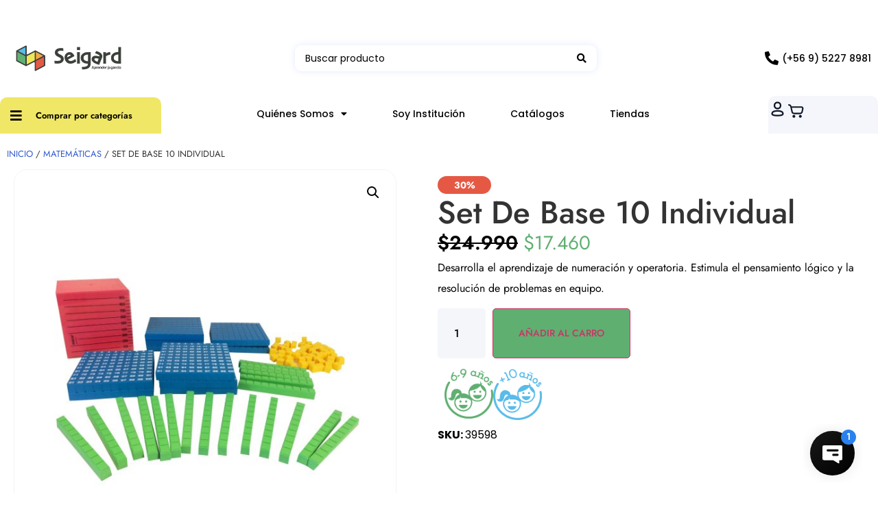

--- FILE ---
content_type: text/html; charset=UTF-8
request_url: https://www.seigard.cl/producto/base-10-individual/
body_size: 43382
content:
<!doctype html>
<html lang="es" prefix="og: https://ogp.me/ns#">
<head>
	<meta charset="UTF-8">
	<meta name="viewport" content="width=device-width, initial-scale=1">
	<link rel="profile" href="https://gmpg.org/xfn/11">
	
<!-- Optimización en motores de búsqueda por Rank Math PRO -  https://rankmath.com/ -->
<title>Set De Base 10 Individual - Seigard</title>
<meta name="description" content="Desarrolla el aprendizaje de numeración y operatoria. Estimula el pensamiento lógico y la resolución de problemas en equipo."/>
<meta name="robots" content="index, follow, max-snippet:-1, max-video-preview:-1, max-image-preview:large"/>
<link rel="canonical" href="https://www.seigard.cl/producto/base-10-individual/" />
<meta property="og:locale" content="es_ES" />
<meta property="og:type" content="product" />
<meta property="og:title" content="Set De Base 10 Individual - Seigard" />
<meta property="og:description" content="Desarrolla el aprendizaje de numeración y operatoria. Estimula el pensamiento lógico y la resolución de problemas en equipo." />
<meta property="og:url" content="https://www.seigard.cl/producto/base-10-individual/" />
<meta property="og:site_name" content="Seigard" />
<meta property="og:updated_time" content="2026-01-08T12:48:35-03:00" />
<meta property="og:image" content="https://www.seigard.cl/wp-content/uploads/2023/07/p-39598-1-512b00e3-d43d-4d11-8dec-d01ec0b054bf.jpg" />
<meta property="og:image:secure_url" content="https://www.seigard.cl/wp-content/uploads/2023/07/p-39598-1-512b00e3-d43d-4d11-8dec-d01ec0b054bf.jpg" />
<meta property="og:image:width" content="1280" />
<meta property="og:image:height" content="1280" />
<meta property="og:image:alt" content="Set De Base 10 Individual" />
<meta property="og:image:type" content="image/jpeg" />
<meta property="product:price:amount" content="17460" />
<meta property="product:price:currency" content="CLP" />
<meta property="product:availability" content="instock" />
<meta property="product:retailer_item_id" content="39598" />
<meta name="twitter:card" content="summary_large_image" />
<meta name="twitter:title" content="Set De Base 10 Individual - Seigard" />
<meta name="twitter:description" content="Desarrolla el aprendizaje de numeración y operatoria. Estimula el pensamiento lógico y la resolución de problemas en equipo." />
<meta name="twitter:image" content="https://www.seigard.cl/wp-content/uploads/2023/07/p-39598-1-512b00e3-d43d-4d11-8dec-d01ec0b054bf.jpg" />
<meta name="twitter:label1" content="Precio" />
<meta name="twitter:data1" content="&#036;17.460" />
<meta name="twitter:label2" content="Disponibilidad" />
<meta name="twitter:data2" content="164 disponibles" />
<script type="application/ld+json" class="rank-math-schema-pro">{"@context":"https://schema.org","@graph":[{"@type":"Organization","@id":"https://www.seigard.cl/#organization","name":"Seigard","logo":{"@type":"ImageObject","@id":"https://www.seigard.cl/#logo","url":"https://www.seigard.cl/wp-content/uploads/2023/07/Imagotipo_Horizontal-1-4-150x112.png","contentUrl":"https://www.seigard.cl/wp-content/uploads/2023/07/Imagotipo_Horizontal-1-4-150x112.png","caption":"Seigard","inLanguage":"es"}},{"@type":"WebSite","@id":"https://www.seigard.cl/#website","url":"https://www.seigard.cl","name":"Seigard","publisher":{"@id":"https://www.seigard.cl/#organization"},"inLanguage":"es"},{"@type":"ImageObject","@id":"https://www.seigard.cl/wp-content/uploads/2023/07/p-39598-1-512b00e3-d43d-4d11-8dec-d01ec0b054bf.jpg","url":"https://www.seigard.cl/wp-content/uploads/2023/07/p-39598-1-512b00e3-d43d-4d11-8dec-d01ec0b054bf.jpg","width":"1280","height":"1280","inLanguage":"es"},{"@type":"ItemPage","@id":"https://www.seigard.cl/producto/base-10-individual/#webpage","url":"https://www.seigard.cl/producto/base-10-individual/","name":"Set De Base 10 Individual - Seigard","datePublished":"2023-07-07T23:47:51-04:00","dateModified":"2026-01-08T12:48:35-03:00","isPartOf":{"@id":"https://www.seigard.cl/#website"},"primaryImageOfPage":{"@id":"https://www.seigard.cl/wp-content/uploads/2023/07/p-39598-1-512b00e3-d43d-4d11-8dec-d01ec0b054bf.jpg"},"inLanguage":"es"},{"@type":"Product","name":"Set De Base 10 Individual - Seigard","description":"Desarrolla el aprendizaje de numeraci\u00f3n y operatoria. Estimula el pensamiento l\u00f3gico y la resoluci\u00f3n de problemas en equipo.","sku":"39598","category":"Entre $10.000 y $20.000","mainEntityOfPage":{"@id":"https://www.seigard.cl/producto/base-10-individual/#webpage"},"weight":{"@type":"QuantitativeValue","unitCode":"KGM","value":"0.75"},"height":{"@type":"QuantitativeValue","unitCode":"CMT","value":"12"},"width":{"@type":"QuantitativeValue","unitCode":"CMT","value":"12"},"depth":{"@type":"QuantitativeValue","unitCode":"CMT","value":"30"},"image":[{"@type":"ImageObject","url":"https://www.seigard.cl/wp-content/uploads/2023/07/p-39598-1-512b00e3-d43d-4d11-8dec-d01ec0b054bf.jpg","height":"1280","width":"1280"},{"@type":"ImageObject","url":"https://www.seigard.cl/wp-content/uploads/2023/07/39598-4jpg-4703c672-063d-41c9-9831-7a2ba06223c0.jpg","height":"1280","width":"1280"},{"@type":"ImageObject","url":"https://www.seigard.cl/wp-content/uploads/2023/07/39598-3-c9ebc99f-180e-4640-8360-efa37ff31e2b.jpg","height":"1280","width":"1280"},{"@type":"ImageObject","url":"https://www.seigard.cl/wp-content/uploads/2023/07/39598-2-1a0bea0a-2edf-4ad8-ae48-c7eba82d7703.jpg","height":"1280","width":"1280"},{"@type":"ImageObject","url":"https://www.seigard.cl/wp-content/uploads/2023/07/39598-3dbdf6ef-2004-4bde-a1f3-d9c1ce1d37d4.jpg","height":"960","width":"1280"}],"offers":{"@type":"Offer","price":"17460","priceCurrency":"CLP","priceValidUntil":"2027-12-31","availability":"https://schema.org/InStock","itemCondition":"NewCondition","url":"https://www.seigard.cl/producto/base-10-individual/","seller":{"@type":"Organization","@id":"https://www.seigard.cl/","name":"Seigard","url":"https://www.seigard.cl","logo":""}},"additionalProperty":[{"@type":"PropertyValue","name":"pa_edad","value":"10 a\u00f1os o m\u00e1s, Entre 6 y 9 a\u00f1os"},{"@type":"PropertyValue","name":"pa_cyber-categoria","value":"Seleccionados 40%, Todos Los Productos"}],"@id":"https://www.seigard.cl/producto/base-10-individual/#richSnippet"}]}</script>
<!-- /Plugin Rank Math WordPress SEO -->

<link rel='dns-prefetch' href='//capi-automation.s3.us-east-2.amazonaws.com' />
<link rel="alternate" type="application/rss+xml" title="Seigard &raquo; Feed" href="https://www.seigard.cl/feed/" />
<link rel="alternate" type="application/rss+xml" title="Seigard &raquo; Feed de los comentarios" href="https://www.seigard.cl/comments/feed/" />
<link rel="alternate" title="oEmbed (JSON)" type="application/json+oembed" href="https://www.seigard.cl/wp-json/oembed/1.0/embed?url=https%3A%2F%2Fwww.seigard.cl%2Fproducto%2Fbase-10-individual%2F" />
<link rel="alternate" title="oEmbed (XML)" type="text/xml+oembed" href="https://www.seigard.cl/wp-json/oembed/1.0/embed?url=https%3A%2F%2Fwww.seigard.cl%2Fproducto%2Fbase-10-individual%2F&#038;format=xml" />
<style id='wp-img-auto-sizes-contain-inline-css'>
img:is([sizes=auto i],[sizes^="auto," i]){contain-intrinsic-size:3000px 1500px}
/*# sourceURL=wp-img-auto-sizes-contain-inline-css */
</style>
<link rel='stylesheet' id='hello-elementor-theme-style-css' href='https://www.seigard.cl/wp-content/themes/hello-elementor/assets/css/theme.css?ver=3.4.5' media='all' />
<link rel='stylesheet' id='jet-menu-hello-css' href='https://www.seigard.cl/wp-content/plugins/jet-menu/integration/themes/hello-elementor/assets/css/style.css?ver=2.4.18' media='all' />
<link rel='stylesheet' id='woolentor-product-grid-modern-css' href='https://www.seigard.cl/wp-content/plugins/woolentor-addons/assets/css/product-grid/modern.css?ver=3.3.0' media='all' />
<link rel='stylesheet' id='woolentor-product-grid-luxury-css' href='https://www.seigard.cl/wp-content/plugins/woolentor-addons/assets/css/product-grid/luxury.css?ver=3.3.0' media='all' />
<link rel='stylesheet' id='woolentor-product-grid-editorial-css' href='https://www.seigard.cl/wp-content/plugins/woolentor-addons/assets/css/product-grid/editorial.css?ver=3.3.0' media='all' />
<link rel='stylesheet' id='woolentor-product-grid-magazine-css' href='https://www.seigard.cl/wp-content/plugins/woolentor-addons/assets/css/product-grid/magazine.css?ver=3.3.0' media='all' />
<link rel='stylesheet' id='swiper-css' href='https://www.seigard.cl/wp-content/plugins/elementor/assets/lib/swiper/v8/css/swiper.min.css?ver=8.4.5' media='all' />
<link rel='stylesheet' id='e-swiper-css' href='https://www.seigard.cl/wp-content/plugins/elementor/assets/css/conditionals/e-swiper.min.css?ver=3.34.0' media='all' />
<link rel='stylesheet' id='elementor-icons-shared-0-css' href='https://www.seigard.cl/wp-content/plugins/elementor/assets/lib/font-awesome/css/fontawesome.min.css?ver=5.15.3' media='all' />
<link rel='stylesheet' id='elementor-icons-fa-solid-css' href='https://www.seigard.cl/wp-content/plugins/elementor/assets/lib/font-awesome/css/solid.min.css?ver=5.15.3' media='all' />
<style id='wp-emoji-styles-inline-css'>

	img.wp-smiley, img.emoji {
		display: inline !important;
		border: none !important;
		box-shadow: none !important;
		height: 1em !important;
		width: 1em !important;
		margin: 0 0.07em !important;
		vertical-align: -0.1em !important;
		background: none !important;
		padding: 0 !important;
	}
/*# sourceURL=wp-emoji-styles-inline-css */
</style>
<link rel='stylesheet' id='wp-block-library-css' href='https://www.seigard.cl/wp-includes/css/dist/block-library/style.min.css?ver=6.9' media='all' />
<link rel='stylesheet' id='jet-engine-frontend-css' href='https://www.seigard.cl/wp-content/plugins/jet-engine/assets/css/frontend.css?ver=3.8.1.1' media='all' />
<link rel='stylesheet' id='woolentor-block-common-css' href='https://www.seigard.cl/wp-content/plugins/woolentor-addons/woolentor-blocks/assets/css/common-style.css?ver=3.3.0' media='all' />
<link rel='stylesheet' id='woolentor-block-default-css' href='https://www.seigard.cl/wp-content/plugins/woolentor-addons/woolentor-blocks/assets/css/style-index.css?ver=3.3.0' media='all' />
<style id='global-styles-inline-css'>
:root{--wp--preset--aspect-ratio--square: 1;--wp--preset--aspect-ratio--4-3: 4/3;--wp--preset--aspect-ratio--3-4: 3/4;--wp--preset--aspect-ratio--3-2: 3/2;--wp--preset--aspect-ratio--2-3: 2/3;--wp--preset--aspect-ratio--16-9: 16/9;--wp--preset--aspect-ratio--9-16: 9/16;--wp--preset--color--black: #000000;--wp--preset--color--cyan-bluish-gray: #abb8c3;--wp--preset--color--white: #ffffff;--wp--preset--color--pale-pink: #f78da7;--wp--preset--color--vivid-red: #cf2e2e;--wp--preset--color--luminous-vivid-orange: #ff6900;--wp--preset--color--luminous-vivid-amber: #fcb900;--wp--preset--color--light-green-cyan: #7bdcb5;--wp--preset--color--vivid-green-cyan: #00d084;--wp--preset--color--pale-cyan-blue: #8ed1fc;--wp--preset--color--vivid-cyan-blue: #0693e3;--wp--preset--color--vivid-purple: #9b51e0;--wp--preset--gradient--vivid-cyan-blue-to-vivid-purple: linear-gradient(135deg,rgb(6,147,227) 0%,rgb(155,81,224) 100%);--wp--preset--gradient--light-green-cyan-to-vivid-green-cyan: linear-gradient(135deg,rgb(122,220,180) 0%,rgb(0,208,130) 100%);--wp--preset--gradient--luminous-vivid-amber-to-luminous-vivid-orange: linear-gradient(135deg,rgb(252,185,0) 0%,rgb(255,105,0) 100%);--wp--preset--gradient--luminous-vivid-orange-to-vivid-red: linear-gradient(135deg,rgb(255,105,0) 0%,rgb(207,46,46) 100%);--wp--preset--gradient--very-light-gray-to-cyan-bluish-gray: linear-gradient(135deg,rgb(238,238,238) 0%,rgb(169,184,195) 100%);--wp--preset--gradient--cool-to-warm-spectrum: linear-gradient(135deg,rgb(74,234,220) 0%,rgb(151,120,209) 20%,rgb(207,42,186) 40%,rgb(238,44,130) 60%,rgb(251,105,98) 80%,rgb(254,248,76) 100%);--wp--preset--gradient--blush-light-purple: linear-gradient(135deg,rgb(255,206,236) 0%,rgb(152,150,240) 100%);--wp--preset--gradient--blush-bordeaux: linear-gradient(135deg,rgb(254,205,165) 0%,rgb(254,45,45) 50%,rgb(107,0,62) 100%);--wp--preset--gradient--luminous-dusk: linear-gradient(135deg,rgb(255,203,112) 0%,rgb(199,81,192) 50%,rgb(65,88,208) 100%);--wp--preset--gradient--pale-ocean: linear-gradient(135deg,rgb(255,245,203) 0%,rgb(182,227,212) 50%,rgb(51,167,181) 100%);--wp--preset--gradient--electric-grass: linear-gradient(135deg,rgb(202,248,128) 0%,rgb(113,206,126) 100%);--wp--preset--gradient--midnight: linear-gradient(135deg,rgb(2,3,129) 0%,rgb(40,116,252) 100%);--wp--preset--font-size--small: 13px;--wp--preset--font-size--medium: 20px;--wp--preset--font-size--large: 36px;--wp--preset--font-size--x-large: 42px;--wp--preset--spacing--20: 0.44rem;--wp--preset--spacing--30: 0.67rem;--wp--preset--spacing--40: 1rem;--wp--preset--spacing--50: 1.5rem;--wp--preset--spacing--60: 2.25rem;--wp--preset--spacing--70: 3.38rem;--wp--preset--spacing--80: 5.06rem;--wp--preset--shadow--natural: 6px 6px 9px rgba(0, 0, 0, 0.2);--wp--preset--shadow--deep: 12px 12px 50px rgba(0, 0, 0, 0.4);--wp--preset--shadow--sharp: 6px 6px 0px rgba(0, 0, 0, 0.2);--wp--preset--shadow--outlined: 6px 6px 0px -3px rgb(255, 255, 255), 6px 6px rgb(0, 0, 0);--wp--preset--shadow--crisp: 6px 6px 0px rgb(0, 0, 0);}:root { --wp--style--global--content-size: 800px;--wp--style--global--wide-size: 1200px; }:where(body) { margin: 0; }.wp-site-blocks > .alignleft { float: left; margin-right: 2em; }.wp-site-blocks > .alignright { float: right; margin-left: 2em; }.wp-site-blocks > .aligncenter { justify-content: center; margin-left: auto; margin-right: auto; }:where(.wp-site-blocks) > * { margin-block-start: 24px; margin-block-end: 0; }:where(.wp-site-blocks) > :first-child { margin-block-start: 0; }:where(.wp-site-blocks) > :last-child { margin-block-end: 0; }:root { --wp--style--block-gap: 24px; }:root :where(.is-layout-flow) > :first-child{margin-block-start: 0;}:root :where(.is-layout-flow) > :last-child{margin-block-end: 0;}:root :where(.is-layout-flow) > *{margin-block-start: 24px;margin-block-end: 0;}:root :where(.is-layout-constrained) > :first-child{margin-block-start: 0;}:root :where(.is-layout-constrained) > :last-child{margin-block-end: 0;}:root :where(.is-layout-constrained) > *{margin-block-start: 24px;margin-block-end: 0;}:root :where(.is-layout-flex){gap: 24px;}:root :where(.is-layout-grid){gap: 24px;}.is-layout-flow > .alignleft{float: left;margin-inline-start: 0;margin-inline-end: 2em;}.is-layout-flow > .alignright{float: right;margin-inline-start: 2em;margin-inline-end: 0;}.is-layout-flow > .aligncenter{margin-left: auto !important;margin-right: auto !important;}.is-layout-constrained > .alignleft{float: left;margin-inline-start: 0;margin-inline-end: 2em;}.is-layout-constrained > .alignright{float: right;margin-inline-start: 2em;margin-inline-end: 0;}.is-layout-constrained > .aligncenter{margin-left: auto !important;margin-right: auto !important;}.is-layout-constrained > :where(:not(.alignleft):not(.alignright):not(.alignfull)){max-width: var(--wp--style--global--content-size);margin-left: auto !important;margin-right: auto !important;}.is-layout-constrained > .alignwide{max-width: var(--wp--style--global--wide-size);}body .is-layout-flex{display: flex;}.is-layout-flex{flex-wrap: wrap;align-items: center;}.is-layout-flex > :is(*, div){margin: 0;}body .is-layout-grid{display: grid;}.is-layout-grid > :is(*, div){margin: 0;}body{padding-top: 0px;padding-right: 0px;padding-bottom: 0px;padding-left: 0px;}a:where(:not(.wp-element-button)){text-decoration: underline;}:root :where(.wp-element-button, .wp-block-button__link){background-color: #32373c;border-width: 0;color: #fff;font-family: inherit;font-size: inherit;font-style: inherit;font-weight: inherit;letter-spacing: inherit;line-height: inherit;padding-top: calc(0.667em + 2px);padding-right: calc(1.333em + 2px);padding-bottom: calc(0.667em + 2px);padding-left: calc(1.333em + 2px);text-decoration: none;text-transform: inherit;}.has-black-color{color: var(--wp--preset--color--black) !important;}.has-cyan-bluish-gray-color{color: var(--wp--preset--color--cyan-bluish-gray) !important;}.has-white-color{color: var(--wp--preset--color--white) !important;}.has-pale-pink-color{color: var(--wp--preset--color--pale-pink) !important;}.has-vivid-red-color{color: var(--wp--preset--color--vivid-red) !important;}.has-luminous-vivid-orange-color{color: var(--wp--preset--color--luminous-vivid-orange) !important;}.has-luminous-vivid-amber-color{color: var(--wp--preset--color--luminous-vivid-amber) !important;}.has-light-green-cyan-color{color: var(--wp--preset--color--light-green-cyan) !important;}.has-vivid-green-cyan-color{color: var(--wp--preset--color--vivid-green-cyan) !important;}.has-pale-cyan-blue-color{color: var(--wp--preset--color--pale-cyan-blue) !important;}.has-vivid-cyan-blue-color{color: var(--wp--preset--color--vivid-cyan-blue) !important;}.has-vivid-purple-color{color: var(--wp--preset--color--vivid-purple) !important;}.has-black-background-color{background-color: var(--wp--preset--color--black) !important;}.has-cyan-bluish-gray-background-color{background-color: var(--wp--preset--color--cyan-bluish-gray) !important;}.has-white-background-color{background-color: var(--wp--preset--color--white) !important;}.has-pale-pink-background-color{background-color: var(--wp--preset--color--pale-pink) !important;}.has-vivid-red-background-color{background-color: var(--wp--preset--color--vivid-red) !important;}.has-luminous-vivid-orange-background-color{background-color: var(--wp--preset--color--luminous-vivid-orange) !important;}.has-luminous-vivid-amber-background-color{background-color: var(--wp--preset--color--luminous-vivid-amber) !important;}.has-light-green-cyan-background-color{background-color: var(--wp--preset--color--light-green-cyan) !important;}.has-vivid-green-cyan-background-color{background-color: var(--wp--preset--color--vivid-green-cyan) !important;}.has-pale-cyan-blue-background-color{background-color: var(--wp--preset--color--pale-cyan-blue) !important;}.has-vivid-cyan-blue-background-color{background-color: var(--wp--preset--color--vivid-cyan-blue) !important;}.has-vivid-purple-background-color{background-color: var(--wp--preset--color--vivid-purple) !important;}.has-black-border-color{border-color: var(--wp--preset--color--black) !important;}.has-cyan-bluish-gray-border-color{border-color: var(--wp--preset--color--cyan-bluish-gray) !important;}.has-white-border-color{border-color: var(--wp--preset--color--white) !important;}.has-pale-pink-border-color{border-color: var(--wp--preset--color--pale-pink) !important;}.has-vivid-red-border-color{border-color: var(--wp--preset--color--vivid-red) !important;}.has-luminous-vivid-orange-border-color{border-color: var(--wp--preset--color--luminous-vivid-orange) !important;}.has-luminous-vivid-amber-border-color{border-color: var(--wp--preset--color--luminous-vivid-amber) !important;}.has-light-green-cyan-border-color{border-color: var(--wp--preset--color--light-green-cyan) !important;}.has-vivid-green-cyan-border-color{border-color: var(--wp--preset--color--vivid-green-cyan) !important;}.has-pale-cyan-blue-border-color{border-color: var(--wp--preset--color--pale-cyan-blue) !important;}.has-vivid-cyan-blue-border-color{border-color: var(--wp--preset--color--vivid-cyan-blue) !important;}.has-vivid-purple-border-color{border-color: var(--wp--preset--color--vivid-purple) !important;}.has-vivid-cyan-blue-to-vivid-purple-gradient-background{background: var(--wp--preset--gradient--vivid-cyan-blue-to-vivid-purple) !important;}.has-light-green-cyan-to-vivid-green-cyan-gradient-background{background: var(--wp--preset--gradient--light-green-cyan-to-vivid-green-cyan) !important;}.has-luminous-vivid-amber-to-luminous-vivid-orange-gradient-background{background: var(--wp--preset--gradient--luminous-vivid-amber-to-luminous-vivid-orange) !important;}.has-luminous-vivid-orange-to-vivid-red-gradient-background{background: var(--wp--preset--gradient--luminous-vivid-orange-to-vivid-red) !important;}.has-very-light-gray-to-cyan-bluish-gray-gradient-background{background: var(--wp--preset--gradient--very-light-gray-to-cyan-bluish-gray) !important;}.has-cool-to-warm-spectrum-gradient-background{background: var(--wp--preset--gradient--cool-to-warm-spectrum) !important;}.has-blush-light-purple-gradient-background{background: var(--wp--preset--gradient--blush-light-purple) !important;}.has-blush-bordeaux-gradient-background{background: var(--wp--preset--gradient--blush-bordeaux) !important;}.has-luminous-dusk-gradient-background{background: var(--wp--preset--gradient--luminous-dusk) !important;}.has-pale-ocean-gradient-background{background: var(--wp--preset--gradient--pale-ocean) !important;}.has-electric-grass-gradient-background{background: var(--wp--preset--gradient--electric-grass) !important;}.has-midnight-gradient-background{background: var(--wp--preset--gradient--midnight) !important;}.has-small-font-size{font-size: var(--wp--preset--font-size--small) !important;}.has-medium-font-size{font-size: var(--wp--preset--font-size--medium) !important;}.has-large-font-size{font-size: var(--wp--preset--font-size--large) !important;}.has-x-large-font-size{font-size: var(--wp--preset--font-size--x-large) !important;}
:root :where(.wp-block-pullquote){font-size: 1.5em;line-height: 1.6;}
/*# sourceURL=global-styles-inline-css */
</style>
<link rel='stylesheet' id='photoswipe-css' href='https://www.seigard.cl/wp-content/plugins/woocommerce/assets/css/photoswipe/photoswipe.min.css?ver=10.4.3' media='all' />
<link rel='stylesheet' id='photoswipe-default-skin-css' href='https://www.seigard.cl/wp-content/plugins/woocommerce/assets/css/photoswipe/default-skin/default-skin.min.css?ver=10.4.3' media='all' />
<link rel='stylesheet' id='woocommerce-layout-css' href='https://www.seigard.cl/wp-content/plugins/woocommerce/assets/css/woocommerce-layout.css?ver=10.4.3' media='all' />
<link rel='stylesheet' id='woocommerce-smallscreen-css' href='https://www.seigard.cl/wp-content/plugins/woocommerce/assets/css/woocommerce-smallscreen.css?ver=10.4.3' media='only screen and (max-width: 768px)' />
<link rel='stylesheet' id='woocommerce-general-css' href='https://www.seigard.cl/wp-content/plugins/woocommerce/assets/css/woocommerce.css?ver=10.4.3' media='all' />
<style id='woocommerce-inline-inline-css'>
.woocommerce form .form-row .required { visibility: visible; }
/*# sourceURL=woocommerce-inline-inline-css */
</style>
<link rel='stylesheet' id='wcap_abandoned_details_modal-css' href='https://www.seigard.cl/wp-content/plugins/woocommerce-abandon-cart-pro/assets/css/frontend/wcap_atc_detail_modal.css?ver=9.17.0' media='all' />
<link rel='stylesheet' id='font-awesome-css' href='https://www.seigard.cl/wp-content/plugins/elementor/assets/lib/font-awesome/css/font-awesome.min.css?ver=4.7.0' media='all' />
<link rel='stylesheet' id='simple-line-icons-wl-css' href='https://www.seigard.cl/wp-content/plugins/woolentor-addons/assets/css/simple-line-icons.css?ver=3.3.0' media='all' />
<link rel='stylesheet' id='htflexboxgrid-css' href='https://www.seigard.cl/wp-content/plugins/woolentor-addons/assets/css/htflexboxgrid.css?ver=3.3.0' media='all' />
<link rel='stylesheet' id='slick-css' href='https://www.seigard.cl/wp-content/plugins/woolentor-addons/assets/css/slick.css?ver=3.3.0' media='all' />
<link rel='stylesheet' id='woolentor-widgets-css' href='https://www.seigard.cl/wp-content/plugins/woolentor-addons/assets/css/woolentor-widgets.css?ver=3.3.0' media='all' />
<link rel='stylesheet' id='woolentor-quickview-css' href='https://www.seigard.cl/wp-content/plugins/woolentor-addons/includes/modules/quickview/assets/css/frontend.css?ver=3.3.0' media='all' />
<link rel='stylesheet' id='hello-elementor-css' href='https://www.seigard.cl/wp-content/themes/hello-elementor/assets/css/reset.css?ver=3.4.5' media='all' />
<link rel='stylesheet' id='hello-elementor-header-footer-css' href='https://www.seigard.cl/wp-content/themes/hello-elementor/assets/css/header-footer.css?ver=3.4.5' media='all' />
<link rel='stylesheet' id='elementor-frontend-css' href='https://www.seigard.cl/wp-content/plugins/elementor/assets/css/frontend.min.css?ver=3.34.0' media='all' />
<link rel='stylesheet' id='elementor-post-4-css' href='https://www.seigard.cl/wp-content/uploads/elementor/css/post-4.css?ver=1767986591' media='all' />
<link rel='stylesheet' id='font-awesome-all-css' href='https://www.seigard.cl/wp-content/plugins/jet-menu/assets/public/lib/font-awesome/css/all.min.css?ver=5.12.0' media='all' />
<link rel='stylesheet' id='font-awesome-v4-shims-css' href='https://www.seigard.cl/wp-content/plugins/jet-menu/assets/public/lib/font-awesome/css/v4-shims.min.css?ver=5.12.0' media='all' />
<link rel='stylesheet' id='jet-menu-public-styles-css' href='https://www.seigard.cl/wp-content/plugins/jet-menu/assets/public/css/public.css?ver=2.4.18' media='all' />
<link rel='stylesheet' id='jet-woo-builder-css' href='https://www.seigard.cl/wp-content/plugins/jet-woo-builder/assets/css/frontend.css?ver=2.2.3' media='all' />
<style id='jet-woo-builder-inline-css'>
@font-face {
				font-family: "WooCommerce";
				font-weight: normal;
				font-style: normal;
				src: url("https://www.seigard.cl/wp-content/plugins/woocommerce/assets/fonts/WooCommerce.eot");
				src: url("https://www.seigard.cl/wp-content/plugins/woocommerce/assets/fonts/WooCommerce.eot?#iefix") format("embedded-opentype"),
					 url("https://www.seigard.cl/wp-content/plugins/woocommerce/assets/fonts/WooCommerce.woff") format("woff"),
					 url("https://www.seigard.cl/wp-content/plugins/woocommerce/assets/fonts/WooCommerce.ttf") format("truetype"),
					 url("https://www.seigard.cl/wp-content/plugins/woocommerce/assets/fonts/WooCommerce.svg#WooCommerce") format("svg");
			}
/*# sourceURL=jet-woo-builder-inline-css */
</style>
<link rel='stylesheet' id='jet-woo-builder-frontend-font-css' href='https://www.seigard.cl/wp-content/plugins/jet-woo-builder/assets/css/lib/jetwoobuilder-frontend-font/css/jetwoobuilder-frontend-font.css?ver=2.2.3' media='all' />
<link rel='stylesheet' id='elementor-post-15-css' href='https://www.seigard.cl/wp-content/uploads/elementor/css/post-15.css?ver=1767986591' media='all' />
<link rel='stylesheet' id='widget-heading-css' href='https://www.seigard.cl/wp-content/plugins/elementor/assets/css/widget-heading.min.css?ver=3.34.0' media='all' />
<link rel='stylesheet' id='widget-image-css' href='https://www.seigard.cl/wp-content/plugins/elementor/assets/css/widget-image.min.css?ver=3.34.0' media='all' />
<link rel='stylesheet' id='widget-spacer-css' href='https://www.seigard.cl/wp-content/plugins/elementor/assets/css/widget-spacer.min.css?ver=3.34.0' media='all' />
<link rel='stylesheet' id='widget-icon-list-css' href='https://www.seigard.cl/wp-content/plugins/elementor/assets/css/widget-icon-list.min.css?ver=3.34.0' media='all' />
<link rel='stylesheet' id='widget-nav-menu-css' href='https://www.seigard.cl/wp-content/plugins/elementor-pro/assets/css/widget-nav-menu.min.css?ver=3.31.2' media='all' />
<link rel='stylesheet' id='widget-woocommerce-menu-cart-css' href='https://www.seigard.cl/wp-content/plugins/elementor-pro/assets/css/widget-woocommerce-menu-cart.min.css?ver=3.31.2' media='all' />
<link rel='stylesheet' id='widget-social-icons-css' href='https://www.seigard.cl/wp-content/plugins/elementor/assets/css/widget-social-icons.min.css?ver=3.34.0' media='all' />
<link rel='stylesheet' id='e-apple-webkit-css' href='https://www.seigard.cl/wp-content/plugins/elementor/assets/css/conditionals/apple-webkit.min.css?ver=3.34.0' media='all' />
<link rel='stylesheet' id='widget-form-css' href='https://www.seigard.cl/wp-content/plugins/elementor-pro/assets/css/widget-form.min.css?ver=3.31.2' media='all' />
<link rel='stylesheet' id='e-popup-css' href='https://www.seigard.cl/wp-content/plugins/elementor-pro/assets/css/conditionals/popup.min.css?ver=3.31.2' media='all' />
<link rel='stylesheet' id='jet-blocks-css' href='https://www.seigard.cl/wp-content/uploads/elementor/css/custom-jet-blocks.css?ver=1.3.22' media='all' />
<link rel='stylesheet' id='elementor-icons-css' href='https://www.seigard.cl/wp-content/plugins/elementor/assets/lib/eicons/css/elementor-icons.min.css?ver=5.45.0' media='all' />
<link rel='stylesheet' id='jet-tabs-frontend-css' href='https://www.seigard.cl/wp-content/plugins/jet-tabs/assets/css/jet-tabs-frontend.css?ver=2.2.12.1' media='all' />
<link rel='stylesheet' id='elementor-post-115-css' href='https://www.seigard.cl/wp-content/uploads/elementor/css/post-115.css?ver=1767986592' media='all' />
<link rel='stylesheet' id='elementor-post-168-css' href='https://www.seigard.cl/wp-content/uploads/elementor/css/post-168.css?ver=1767986592' media='all' />
<link rel='stylesheet' id='elementor-post-686684-css' href='https://www.seigard.cl/wp-content/uploads/elementor/css/post-686684.css?ver=1767986592' media='all' />
<link rel='stylesheet' id='jquery-chosen-css' href='https://www.seigard.cl/wp-content/plugins/jet-search/assets/lib/chosen/chosen.min.css?ver=1.8.7' media='all' />
<link rel='stylesheet' id='jet-search-css' href='https://www.seigard.cl/wp-content/plugins/jet-search/assets/css/jet-search.css?ver=3.5.16.1' media='all' />
<link rel='stylesheet' id='elementor-gf-local-poppins-css' href='https://www.seigard.cl/wp-content/uploads/elementor/google-fonts/css/poppins.css?ver=1750676878' media='all' />
<link rel='stylesheet' id='elementor-gf-local-jost-css' href='https://www.seigard.cl/wp-content/uploads/elementor/google-fonts/css/jost.css?ver=1750676880' media='all' />
<link rel='stylesheet' id='elementor-icons-fa-brands-css' href='https://www.seigard.cl/wp-content/plugins/elementor/assets/lib/font-awesome/css/brands.min.css?ver=5.15.3' media='all' />
<script type="text/template" id="tmpl-variation-template">
	<div class="woocommerce-variation-description">{{{ data.variation.variation_description }}}</div>
	<div class="woocommerce-variation-price">{{{ data.variation.price_html }}}</div>
	<div class="woocommerce-variation-availability">{{{ data.variation.availability_html }}}</div>
</script>
<script type="text/template" id="tmpl-unavailable-variation-template">
	<p role="alert">Lo siento, este producto no está disponible. Por favor, elige otra combinación.</p>
</script>
<script src="https://www.seigard.cl/wp-includes/js/jquery/jquery.min.js?ver=3.7.1" id="jquery-core-js"></script>
<script src="https://www.seigard.cl/wp-includes/js/jquery/jquery-migrate.min.js?ver=3.4.1" id="jquery-migrate-js"></script>
<script src="https://www.seigard.cl/wp-includes/js/underscore.min.js?ver=1.13.7" id="underscore-js"></script>
<script id="wp-util-js-extra">
var _wpUtilSettings = {"ajax":{"url":"/wp-admin/admin-ajax.php"}};
//# sourceURL=wp-util-js-extra
</script>
<script src="https://www.seigard.cl/wp-includes/js/wp-util.min.js?ver=6.9" id="wp-util-js"></script>
<script src="https://www.seigard.cl/wp-includes/js/imagesloaded.min.js?ver=6.9" id="imagesLoaded-js"></script>
<script src="https://www.seigard.cl/wp-content/plugins/woocommerce/assets/js/photoswipe/photoswipe.min.js?ver=4.1.1-wc.10.4.3" id="wc-photoswipe-js" data-wp-strategy="defer"></script>
<script src="https://www.seigard.cl/wp-content/plugins/woocommerce/assets/js/jquery-blockui/jquery.blockUI.min.js?ver=2.7.0-wc.10.4.3" id="wc-jquery-blockui-js" data-wp-strategy="defer"></script>
<script src="https://www.seigard.cl/wp-content/plugins/woocommerce/assets/js/js-cookie/js.cookie.min.js?ver=2.1.4-wc.10.4.3" id="wc-js-cookie-js" defer data-wp-strategy="defer"></script>
<script id="woocommerce-js-extra">
var woocommerce_params = {"ajax_url":"/wp-admin/admin-ajax.php","wc_ajax_url":"/?wc-ajax=%%endpoint%%","i18n_password_show":"Mostrar contrase\u00f1a","i18n_password_hide":"Ocultar contrase\u00f1a"};
//# sourceURL=woocommerce-js-extra
</script>
<script src="https://www.seigard.cl/wp-content/plugins/woocommerce/assets/js/frontend/woocommerce.min.js?ver=10.4.3" id="woocommerce-js" defer data-wp-strategy="defer"></script>
<script id="wcap_mailchimp_capture-js-extra">
var wcap_mailchimp_setting = {"wcap_popup_setting":"1","wcap_form_classes":"","wcap_ajax_url":"https://www.seigard.cl/wp-admin/admin-ajax.php","wc_ajax_url":"/?wc-ajax=%%endpoint%%","wcap_url_capture":""};
//# sourceURL=wcap_mailchimp_capture-js-extra
</script>
<script src="https://www.seigard.cl/wp-content/plugins/woocommerce-abandon-cart-pro/assets/js/frontend/wcap_mailchimp_capture.min.js?ver=9.17.0" id="wcap_mailchimp_capture-js"></script>
<link rel="https://api.w.org/" href="https://www.seigard.cl/wp-json/" /><link rel="alternate" title="JSON" type="application/json" href="https://www.seigard.cl/wp-json/wp/v2/product/673927" /><link rel="EditURI" type="application/rsd+xml" title="RSD" href="https://www.seigard.cl/xmlrpc.php?rsd" />
<meta name="generator" content="WordPress 6.9" />
<link rel='shortlink' href='https://www.seigard.cl/?p=673927' />
<style>.jet-woo-product-sku { display: none; }</style><!-- Google site verification - Google for WooCommerce -->
<meta name="google-site-verification" content="4DXJ75bGRmkhFdh2uYU1iM-wiCyMNWhN0v4lhLGi-Uw" />
<meta name="description" content="Desarrolla el aprendizaje de numeración y operatoria. Estimula el pensamiento lógico y la resolución de problemas en equipo.">
	<noscript><style>.woocommerce-product-gallery{ opacity: 1 !important; }</style></noscript>
	<meta name="generator" content="Elementor 3.34.0; settings: css_print_method-external, google_font-enabled, font_display-swap">

<!-- Meta Pixel Code -->
<script type='text/javascript'>
!function(f,b,e,v,n,t,s){if(f.fbq)return;n=f.fbq=function(){n.callMethod?
n.callMethod.apply(n,arguments):n.queue.push(arguments)};if(!f._fbq)f._fbq=n;
n.push=n;n.loaded=!0;n.version='2.0';n.queue=[];t=b.createElement(e);t.async=!0;
t.src=v;s=b.getElementsByTagName(e)[0];s.parentNode.insertBefore(t,s)}(window,
document,'script','https://connect.facebook.net/en_US/fbevents.js');
</script>
<!-- End Meta Pixel Code -->
<script type='text/javascript'>var url = window.location.origin + '?ob=open-bridge';
            fbq('set', 'openbridge', '191844550428557', url);
fbq('init', '191844550428557', {}, {
    "agent": "wordpress-6.9-4.1.5"
})</script><script type='text/javascript'>
    fbq('track', 'PageView', []);
  </script>			<script  type="text/javascript">
				!function(f,b,e,v,n,t,s){if(f.fbq)return;n=f.fbq=function(){n.callMethod?
					n.callMethod.apply(n,arguments):n.queue.push(arguments)};if(!f._fbq)f._fbq=n;
					n.push=n;n.loaded=!0;n.version='2.0';n.queue=[];t=b.createElement(e);t.async=!0;
					t.src=v;s=b.getElementsByTagName(e)[0];s.parentNode.insertBefore(t,s)}(window,
					document,'script','https://connect.facebook.net/en_US/fbevents.js');
			</script>
			<!-- WooCommerce Facebook Integration Begin -->
			<script  type="text/javascript">

				fbq('init', '191844550428557', {}, {
    "agent": "woocommerce_6-10.4.3-3.5.15"
});

				document.addEventListener( 'DOMContentLoaded', function() {
					// Insert placeholder for events injected when a product is added to the cart through AJAX.
					document.body.insertAdjacentHTML( 'beforeend', '<div class=\"wc-facebook-pixel-event-placeholder\"></div>' );
				}, false );

			</script>
			<!-- WooCommerce Facebook Integration End -->
						<style>
				.e-con.e-parent:nth-of-type(n+4):not(.e-lazyloaded):not(.e-no-lazyload),
				.e-con.e-parent:nth-of-type(n+4):not(.e-lazyloaded):not(.e-no-lazyload) * {
					background-image: none !important;
				}
				@media screen and (max-height: 1024px) {
					.e-con.e-parent:nth-of-type(n+3):not(.e-lazyloaded):not(.e-no-lazyload),
					.e-con.e-parent:nth-of-type(n+3):not(.e-lazyloaded):not(.e-no-lazyload) * {
						background-image: none !important;
					}
				}
				@media screen and (max-height: 640px) {
					.e-con.e-parent:nth-of-type(n+2):not(.e-lazyloaded):not(.e-no-lazyload),
					.e-con.e-parent:nth-of-type(n+2):not(.e-lazyloaded):not(.e-no-lazyload) * {
						background-image: none !important;
					}
				}
			</style>
			<script id="google_gtagjs" src="https://www.googletagmanager.com/gtag/js?id=G-4XN6P4R3PG" async></script>
<script id="google_gtagjs-inline">
window.dataLayer = window.dataLayer || [];function gtag(){dataLayer.push(arguments);}gtag('js', new Date());gtag('config', 'G-4XN6P4R3PG', {} );
</script>
<link rel="icon" href="https://www.seigard.cl/wp-content/uploads/2023/06/cropped-Imagotipo_Horizontal-2048x718-1-e1686323290360-32x32.png" sizes="32x32" />
<link rel="icon" href="https://www.seigard.cl/wp-content/uploads/2023/06/cropped-Imagotipo_Horizontal-2048x718-1-e1686323290360-192x192.png" sizes="192x192" />
<link rel="apple-touch-icon" href="https://www.seigard.cl/wp-content/uploads/2023/06/cropped-Imagotipo_Horizontal-2048x718-1-e1686323290360-180x180.png" />
<meta name="msapplication-TileImage" content="https://www.seigard.cl/wp-content/uploads/2023/06/cropped-Imagotipo_Horizontal-2048x718-1-e1686323290360-270x270.png" />
		<style id="wp-custom-css">
			.order-total-regular td {
	padding-bottom: 2em;
}
.order-total-regular th {
	padding-bottom: 2em;
}


.order-discount-total td {
	padding-bottom: 2em;
}
.order-discount-total th {
	padding-bottom: 2em;
}


.woolentor-checkout__product-price-box {
	text-align: right !important;
}

.woolentor-checkout__product-price .precio-total {
	display: none;
}

.precio-regular,
.precio-descuento {
    display: block;
}

.precio-regular {
  color: #999;
	font-size:90%;
	text-decoration: line-through;
	font-weight:400;
}

.precio-descuento {
    color: #111;
    font-weight: 500;
		float: right;
}


footer {
  position: relative;
  z-index: 1 !important;
}


.jet-woo-products .jet-woo-product-price .price del {
    font-size: 20px !important;
    font-weight: 100 !important;
    text-decoration: line-through;
}

/*
Personaliza boton footer del newsletter
*/
#abrir-popup svg {
	width: 48px;
	margin-top: -15px;
	margin-right: 10px;
}
#abrir-popup span {
	text-align: left;
	line-height: 120%;
	margin-top: 5px !important;
	margin-left: 0px !important;
	color: black !important;
	font-weight: 500;
		vertical-align: middle !important;
}

#abrir-popup {
	vertical-align: middle;
    background-color: #F0E5D191;
    padding: 15px;
    border-style: none;
    border-radius: 10px 10px 10px 10px;
}

/*
Personaliza options del newsletter
*/
/* Ocultar los radios originales */
.elementor-field-option input[type="radio"] {
  display: none !important;
}

/* Estilizar las etiquetas como botones */
.elementor-field-option label {
  display: flex;
  padding: 8px 30px;
  border-radius: 20px;
  background-color: #269b24; /* color base */
	color: white !important;
  cursor: pointer;
  transition: background-color 0.3s, color 0.3s;
}

.elementor-field-option  {
	display: inline-block;
	width: 47% !important;
	margin-bottom: 10px !important;
}

/* Cambiar el color cuando se selecciona */
.elementor-field-option input[type="radio"]:checked + label {
  background-color: #04d400; /* color cuando está activo */
  color: #fff;
}



/*Aumenta prioridad visual de la etiqueta del campo Comuna*/
label[for=billing_city]
{
    z-index: 10 !important;
}

.cart-subtotal {
	display: none !important;
}


.descuento {
	color: white !important;
  background-color: #E55944 !important;
  border-radius: 26px 26px 26px 26px !important;
	font-size: 80% !important;
  padding: 2px 10px !important;
	font-weight: 700 !important;
}

.ahorro-total span{
		color: #E55944  !important;
}

/*Cambia color titulo menú por edades versión móvil*/

.titulo-menu {
	background: #F0E76640;
}
.titulo-menu:hover {
	background: #F0E76640 !important;
}

/* Ajusta tamaño de primer elemento de icon list */
.menu-item-149{
	display: flex !important;
  flex-flow: row wrap-reverse !important;
}
.jet-hamburger-panel__toggle-icon {
	font-size: 27px !important; 
}

/* Modificación icono menú categorías*/
#menu-cat .fa-angle-down:before {
    content: "\f0c9" !important;
}

/* modificar ubicación de check luego añadir a carrito */
a.button.added::after {
    font-family: WooCommerce, 'Poppins' !important;
    content: "Añadido \e017" !important;
    margin-left: -55px !important;
    vertical-align: bottom !important;
    width: 80px !important;
    position: absolute !important;
    margin-top: 40px !important;
    font-size: 12px !important;
}

/* ajustes de altura y estilos de los item de productos */
.jet-woo-product-button {
    min-height: 41px !important;
}

.jet-woo-product-title {
	min-height: 60px;
}

.jet-woo-product-categories {
		min-height: 30px;
}
.jet-woo-product-sku:before {
	content: 'SKU: '
}
.jet-woo-product-sku{
	margin-bottom: -20px !important;
}

/* FIN ajustes de altura y estilos de los item de productos */

#comprar svg {
	width: 18px !important;
	margin-top: 0px !important;
}
.jet-cw-categories ul {
	padding-left: 0px !important;
}

.footer-list li:first-child span{
  font-size: 170% !important;
	font-weight: 500 !important;
}
.cta-home .elementor-button {
    padding: 0px; 

}

.elementor-cta .elementor-cta__bg-wrapper { 
	border-radius: 12px!important;
}

/* Cambio color link theme Hello*/
a {
	color: #3259CD;
}

/* Cambio fuente theme Hello*/
body {
	font-family: poppins;
}
/* Margenes para páginas theme Hello*/
#content {
	margin-top: 60px !important;
	margin-bottom: 60px !important;

}

/*Modificaciones Widget GRID PRODUCT*/
div.jet-woo-product-price {
  margin-bottom: -25px !important;
}

h5.jet-woo-product-title {
  margin-bottom: 5px !important;
	min-height: 125px;
}



div.jet-woo-product-rating {
  margin-top: -95px !important;
  margin-bottom: 110px !important; 
}

.hovered-content {
	margin-top: -75px !important;
}
.jet-woo-products__thumb-wrap {
	padding: 15px;
  margin-top: 20px;
}

.jet-woo-products-cqw-wrapper {
	flex-direction: row !important;
	display: flex !important;
justify-content: right !important;
    padding-top: 11px !important;
    padding-right: 15px !important;
}

.jet-compare-button__container{
	margin: 0px !important;
}
.jet-wishlist-button__container{
	margin: 0px !important;
}

.jet-compare-button__link {
	padding: 0px !important;
}
.jet-wishlist-button__link {
	padding: 0px !important;
}

/*Fuente Global Woocommerce */
.woocommerce {
	font-family: 'Jost' !important;
} 
.product_type_simple {
	display:none !im;
}

/* Añade un icono personalizado antes del texto del botón */
.product_type_simple::before  {
	display:block;
  content: "Sin Stock";
	color: white;
	font-size: 10px;
	text-transform: uppercase;
	width: 30px;
	padding-top: 3px;
	padding-bottom:3px;
	margin-right:2px
}


/* Añade un icono personalizado antes del texto del botón */
.add_to_cart_button::before {
    content: "";
    display: inline-block;
    width: 25px; /* Ajusta el ancho del icono según tus necesidades */
    height: 25px; /* Ajusta la altura del icono según tus necesidades */
    background-image: url('https://www.seigard.cl/wp-content/uploads/2023/04/shopping-cart.svg'); /* Reemplaza la URL con la URL de tu icono */
    background-size: contain;
    background-repeat: no-repeat;
    margin-right: 5px; /* Espacio entre el icono y el texto */
}

p.stock.in-stock {
  display: none
  
}

.woocommerce-terms-and-conditions-wrapper .form-row, .wc-gzd-checkbox-placeholder-legal .form-row.checkbox-legal {
    padding-left: 0;
    padding-top: 30px;
}

.woolentor-checkout__box .woocommerce-form__input-checkbox:checked, .woolentor-checkout__box .woolentor-checkout__input-radio:checked, .woolentor-checkout__box ul li .shipping_method:checked, .woolentor-checkout__box #payment .payment_methods li.wc_payment_method>input[type=radio]:first-child:checked, .woolentor-checkout__box .woolentor-footer--3 .wc-terms-and-conditions input[type="checkbox"]:checked, .woolentor-checkout__box .woocommerce-form__input-checkbox:focus {
    border-color: #518D81 !important;
}

a.showcoupon {
  color: #45818e
  
}

a.woolentor-checkout__button {
  background-color: #60B172 !important;
}

button.woolentor-checkout__button {
  background-color: #60B172 !important;
}

input.shipping_method {
  color: #60B172

}

div span a {
  color: #434343
}

p#shipping_country_field {
    display: none !important;
}

p#billing_country_field {
    display: none;
}

p#lioren_facturar_field {
	  border-color: #892121;
    color: #000;
    padding-top: 10px;
    padding-bottom: 33px;
	  cursor:pointer;
}

div.woocommerce-shipping-fields {
  display: none;
}

.precio-total {
    font-size: 9px;
}

.menutitulos {
	font-size: 17px !important;
  font-weight: 600 !important;
	color: #508D80 !important;
	}
	

a#avanzar-cotizacion {
    margin-top: 10px;
	  padding-top: 13px;
	  padding-bottom: 13px;
	  
    background-color: #EFE666;
    color: #000000;
	  font-weight: 600;
    display: flex;
    justify-content: center;
    align-items: center;
    /* Agrega otros estilos personalizados aquí */
}


.woocommerce-shipping-destination, .elementor-9 .elementor-element.elementor-element-dea9d66 .shipping-calculator-button {
    font-family: jost,Sans-serif;
    font-size: 16px;
    display: none;
}

.fab.fa-whatsapp {
	  font-size: 48px;
    color: #ffffff;
    background-color: #6aa84f;
    position: fixed;
    bottom: 20px;
    right: 20px;
    z-index: 9999;
    display: flex;
    align-items: center;
    justify-content: center;
    width: 60px;
    height: 60px;
    border-radius: 50%;
    background-color: #25D366;
    color: #fff;
    text-decoration: none;
    transition: all 0.3s ease-in-out;
}

i.fab.fa-whatsapp {
	font-size: 48px;
    color: #ffffff;
    background-color: #6aa84f;
    position: fixed;
    bottom: 20px;
    right: 20px;
    z-index: 9999;
    display: flex;
    align-items: center;
    justify-content: center;
    width: 60px;
    height: 60px;
    border-radius: 50%;
    background-color: #25D366;
    color: #fff;
    text-decoration: none;
    transition: all 0.3s ease-in-out;
}

.jet-carousel__item.slick-slide.slick-active {

  border-radius: 23px;
	margin:8px;
box-shadow: 0px 0px 10px 0px rgba(58.882999320652175, 141.39583921609173, 172.5234375, 0.2);
}


img.jet-carousel__item-img {
  border-style: solid;
  border-color: #e0e0e0;
  
}

.jet-ajax-search__form input:focus {
    outline: none; /* Elimina el contorno de enfoque */
    box-shadow: none; /* Elimina la sombra de enfoque */
    /* Otros estilos adicionales que deseas aplicar */
}

.jet-ajax-search__form input[type="search"] {
    font-size: 16px; /* Adjust the font size as needed */
    text-size-adjust: 100%;
    -ms-text-size-adjust: 100%;
    -webkit-user-scalable: no;
    -webkit-text-size-adjust: 100%;
    -moz-text-size-adjust: 100%;
    -ms-text-size-adjust: 100%;
    max-height: 100vh; /* Prevents vertical resizing */
}

/*Modificaciones en móvil para el carrito, mostrara la imagen del producto*/
@media only screen and (max-width: 768px) {
    .woocommerce #content table.cart .product-thumbnail, .woocommerce table.cart .product-thumbnail, .woocommerce-page #content table.cart .product-thumbnail, .woocommerce-page table.cart .product-thumbnail {
        display: block !important;
    }

td.product-thumbnail:before  {
        display:none !important;
    }    


    .elementor-widget-woocommerce-cart .woocommerce table.cart img {
        width: 300px !important;
    }  	
    .elementor-widget-woocommerce-cart .woocommerce table.cart td {
        padding-top: 10px !important;
        padding-bottom: 10px !important;
    }
	
	
	
}

.blanco {
  color: #FFFFFF; 
  font-weight: bold;
  font-size: 60px;
}
.blanco-mob {
  color: #FFFFFF; 
  font-weight: bold;
  font-size: 31px;
}
.celeste {
  color: #59BCEA; 
  font-weight: bold;
  font-size: 60px;
}
.celeste-mob {
  color: #59BCEA; 
  font-weight: bold;
  font-size: 31px;
}
.verde {
  color: #60B172; 
  font-weight: bold;
  font-size: 60px;
}
.verde-mob {
  color: #60B172; 
  font-weight: bold;
  font-size: 31px;
}
.amarillo {
  color: #EEE758; 
  font-weight: bold;
  font-size: 60px;
}
.amarillo-mob {
  color: #EEE758; 
  font-weight: bold;
  font-size: 31px;
}
.naranjo {
  color: #F5A946; 
  font-weight: bold;
  font-size: 60px;
}
.naranjo-mob {
  color: #F5A946; 
  font-weight: bold;
  font-size: 31px;
}
.rojo {
  color: #E55944; 
  font-weight: bold;
  font-size: 60px;
}
.rojo-mob {
  color: #E55944; 
  font-weight: bold;
  font-size: 31px;
}

.jet-single-images__loading {
    display: none;
}
		</style>
		<noscript><style id="rocket-lazyload-nojs-css">.rll-youtube-player, [data-lazy-src]{display:none !important;}</style></noscript>	
	<!-- Google tag (gtag.js) -->
<script async src="https://www.googletagmanager.com/gtag/js?id=G-8JC7HMBSM2">
</script>
<script>
  window.dataLayer = window.dataLayer || [];
  function gtag(){dataLayer.push(arguments);}
  gtag('js', new Date());
 
  gtag('config', 'G-8JC7HMBSM2');
</script>

<script async src="https://tracking.bciplus.cl/bciplus/script.js"></script>
	
</head>
<body class="wp-singular product-template-default single single-product postid-673927 wp-custom-logo wp-embed-responsive wp-theme-hello-elementor wp-child-theme-hello-elementor-child theme-hello-elementor woocommerce woocommerce-page woocommerce-no-js eio-default woolentor_current_theme_hello-elementor-child hello-elementor-default jet-desktop-menu-active elementor-default elementor-template-full-width elementor-kit-4 22">

		<header data-elementor-type="header" data-elementor-id="115" class="elementor elementor-115 elementor-location-header" data-elementor-post-type="elementor_library">
			<div class="elementor-element elementor-element-61ccc67 e-flex e-con-boxed e-con e-parent" data-id="61ccc67" data-element_type="container" data-settings="{&quot;background_background&quot;:&quot;classic&quot;}">
					<div class="e-con-inner">
				<div class="elementor-element elementor-element-b9c9f9b elementor-widget elementor-widget-heading" data-id="b9c9f9b" data-element_type="widget" data-widget_type="heading.default">
				<div class="elementor-widget-container">
					<h6 class="elementor-heading-title elementor-size-default">Envío Express: Despacho en 3 horas a comunas seleccionadas (aplica para ciertos productos)</h6>				</div>
				</div>
					</div>
				</div>
		<div class="elementor-element elementor-element-4ce6d7c e-flex e-con-boxed e-con e-parent" data-id="4ce6d7c" data-element_type="container" data-settings="{&quot;background_background&quot;:&quot;classic&quot;}">
					<div class="e-con-inner">
				<div class="elementor-element elementor-element-7c78759 elementor-widget elementor-widget-theme-site-logo elementor-widget-image" data-id="7c78759" data-element_type="widget" data-widget_type="theme-site-logo.default">
				<div class="elementor-widget-container">
											<a href="https://www.seigard.cl">
			<img width="319" height="112" src="data:image/svg+xml,%3Csvg%20xmlns='http://www.w3.org/2000/svg'%20viewBox='0%200%20319%20112'%3E%3C/svg%3E" class="attachment-full size-full wp-image-677078" alt="" data-lazy-srcset="https://www.seigard.cl/wp-content/uploads/2023/07/Imagotipo_Horizontal-1-4.png 319w, https://www.seigard.cl/wp-content/uploads/2023/07/Imagotipo_Horizontal-1-4-300x105.png 300w" data-lazy-sizes="(max-width: 319px) 100vw, 319px" data-lazy-src="https://www.seigard.cl/wp-content/uploads/2023/07/Imagotipo_Horizontal-1-4.png" /><noscript><img width="319" height="112" src="https://www.seigard.cl/wp-content/uploads/2023/07/Imagotipo_Horizontal-1-4.png" class="attachment-full size-full wp-image-677078" alt="" srcset="https://www.seigard.cl/wp-content/uploads/2023/07/Imagotipo_Horizontal-1-4.png 319w, https://www.seigard.cl/wp-content/uploads/2023/07/Imagotipo_Horizontal-1-4-300x105.png 300w" sizes="(max-width: 319px) 100vw, 319px" /></noscript>				</a>
											</div>
				</div>
				<div class="elementor-element elementor-element-69260c4 elementor-widget__width-initial elementor-hidden-mobile elementor-widget elementor-widget-spacer" data-id="69260c4" data-element_type="widget" data-widget_type="spacer.default">
				<div class="elementor-widget-container">
							<div class="elementor-spacer">
			<div class="elementor-spacer-inner"></div>
		</div>
						</div>
				</div>
				<div class="elementor-element elementor-element-8bb8828 elementor-widget__width-initial elementor-hidden-mobile elementor-widget elementor-widget-jet-ajax-search" data-id="8bb8828" data-element_type="widget" data-settings="{&quot;results_area_columns&quot;:1}" data-widget_type="jet-ajax-search.default">
				<div class="elementor-widget-container">
					<div class="elementor-jet-ajax-search jet-search">
	<div class="jet_search_listing_grid_hidden_template" style="display: none;">
			</div>

<div class="jet-ajax-search" data-settings="{&quot;symbols_for_start_searching&quot;:2,&quot;search_by_empty_value&quot;:&quot;&quot;,&quot;submit_on_enter&quot;:&quot;&quot;,&quot;search_source&quot;:[&quot;product&quot;],&quot;search_logging&quot;:&quot;yes&quot;,&quot;search_results_url&quot;:&quot;&quot;,&quot;search_taxonomy&quot;:&quot;&quot;,&quot;include_terms_ids&quot;:[],&quot;exclude_terms_ids&quot;:[],&quot;exclude_posts_ids&quot;:[],&quot;custom_fields_source&quot;:&quot;_sku, tagsmeta&quot;,&quot;limit_query&quot;:5,&quot;limit_query_tablet&quot;:&quot;&quot;,&quot;limit_query_mobile&quot;:&quot;&quot;,&quot;limit_query_in_result_area&quot;:25,&quot;results_order_by&quot;:&quot;relevance&quot;,&quot;results_order&quot;:&quot;asc&quot;,&quot;sentence&quot;:&quot;&quot;,&quot;search_in_taxonomy&quot;:&quot;yes&quot;,&quot;search_in_taxonomy_source&quot;:[&quot;product_tag&quot;],&quot;results_area_width_by&quot;:&quot;form&quot;,&quot;results_area_custom_width&quot;:&quot;&quot;,&quot;results_area_custom_position&quot;:&quot;&quot;,&quot;results_area_columns&quot;:1,&quot;results_area_columns_tablet&quot;:&quot;&quot;,&quot;results_area_columns_mobile&quot;:&quot;&quot;,&quot;results_area_columns_mobile_portrait&quot;:&quot;&quot;,&quot;thumbnail_visible&quot;:&quot;yes&quot;,&quot;thumbnail_size&quot;:&quot;thumbnail&quot;,&quot;thumbnail_placeholder&quot;:{&quot;url&quot;:&quot;https:\/\/www.seigard.cl\/wp-content\/plugins\/elementor\/assets\/images\/placeholder.png&quot;,&quot;id&quot;:&quot;&quot;,&quot;size&quot;:&quot;&quot;},&quot;post_content_source&quot;:&quot;content&quot;,&quot;post_content_custom_field_key&quot;:&quot;&quot;,&quot;post_content_length&quot;:15,&quot;show_product_price&quot;:&quot;&quot;,&quot;show_product_rating&quot;:&quot;&quot;,&quot;show_add_to_cart&quot;:&quot;&quot;,&quot;show_result_new_tab&quot;:&quot;&quot;,&quot;highlight_searched_text&quot;:&quot;&quot;,&quot;listing_id&quot;:&quot;&quot;,&quot;bullet_pagination&quot;:&quot;&quot;,&quot;number_pagination&quot;:&quot;&quot;,&quot;navigation_arrows&quot;:&quot;in_header&quot;,&quot;navigation_arrows_type&quot;:&quot;angle&quot;,&quot;show_title_related_meta&quot;:&quot;&quot;,&quot;meta_title_related_position&quot;:&quot;&quot;,&quot;title_related_meta&quot;:&quot;&quot;,&quot;show_content_related_meta&quot;:&quot;&quot;,&quot;meta_content_related_position&quot;:&quot;&quot;,&quot;content_related_meta&quot;:&quot;&quot;,&quot;negative_search&quot;:&quot;Lo sentimos, no hemos encontrado coincidencias&quot;,&quot;server_error&quot;:&quot;Lo sentimos, no podemos realizar la b\u00fasqueda solicitada. Por favor, intenta m\u00e1s tarde.&quot;,&quot;show_search_suggestions&quot;:&quot;&quot;,&quot;search_suggestions_position&quot;:&quot;&quot;,&quot;search_suggestions_source&quot;:&quot;&quot;,&quot;search_suggestions_limits&quot;:&quot;&quot;,&quot;search_suggestions_item_title_length&quot;:&quot;&quot;,&quot;catalog_visibility&quot;:&quot;&quot;,&quot;search_source_terms&quot;:&quot;&quot;,&quot;search_source_terms_title&quot;:&quot;&quot;,&quot;search_source_terms_icon&quot;:&quot;&quot;,&quot;search_source_terms_limit&quot;:&quot;&quot;,&quot;search_source_terms_listing_id&quot;:&quot;&quot;,&quot;search_source_terms_taxonomy&quot;:&quot;&quot;,&quot;search_source_users&quot;:&quot;&quot;,&quot;search_source_users_title&quot;:&quot;&quot;,&quot;search_source_users_icon&quot;:&quot;&quot;,&quot;search_source_users_limit&quot;:&quot;&quot;,&quot;search_source_users_listing_id&quot;:&quot;&quot;}"><form class="jet-ajax-search__form" method="get" action="https://www.seigard.cl/" role="search" target="">
	<div class="jet-ajax-search__fields-holder">
		<div class="jet-ajax-search__field-wrapper">
			<label for="search-input-8bb8828" class="screen-reader-text">Search ...</label>
						<input id="search-input-8bb8828" class="jet-ajax-search__field" type="search" placeholder="Buscar producto" value="" name="s" autocomplete="off" />
							<input type="hidden" name="jsearch" />
										<input type="hidden" value="product" name="post_type" />
			
					</div>
			</div>
	
<button class="jet-ajax-search__submit" type="submit" aria-label="Search submit"><span class="jet-ajax-search__submit-icon jet-ajax-search-icon"><i aria-hidden="true" class="fas fa-search"></i></span></button>
</form>

<div class="jet-ajax-search__results-area" >
	<div class="jet-ajax-search__results-holder">
					<div class="jet-ajax-search__results-header">
				
<button class="jet-ajax-search__results-count" aria-label="View all results"><span></span> Resultados</button>
				<div class="jet-ajax-search__navigation-holder"></div>
			</div>
						<div class="jet-ajax-search__results-list results-area-col-desk-1 results-area-col-tablet-0 results-area-col-mobile-0 results-area-col-mobile-portrait-1" >
			            <div class="jet-ajax-search__results-list-inner "></div>
					</div>
					<div class="jet-ajax-search__results-footer">
									<button class="jet-ajax-search__full-results">Ver todos los resultados</button>								<div class="jet-ajax-search__navigation-holder"></div>
			</div>
			</div>
	<div class="jet-ajax-search__message"></div>
	
<div class="jet-ajax-search__spinner-holder">
	<div class="jet-ajax-search__spinner">
		<div class="rect rect-1"></div>
		<div class="rect rect-2"></div>
		<div class="rect rect-3"></div>
		<div class="rect rect-4"></div>
		<div class="rect rect-5"></div>
	</div>
</div>
</div>
</div>
</div>				</div>
				</div>
				<div class="elementor-element elementor-element-ce27bd9 elementor-widget__width-initial elementor-hidden-mobile elementor-widget elementor-widget-spacer" data-id="ce27bd9" data-element_type="widget" data-widget_type="spacer.default">
				<div class="elementor-widget-container">
							<div class="elementor-spacer">
			<div class="elementor-spacer-inner"></div>
		</div>
						</div>
				</div>
				<div class="elementor-element elementor-element-2582e51 elementor-icon-list--layout-inline elementor-align-end elementor-hidden-tablet elementor-hidden-mobile elementor-list-item-link-full_width elementor-widget elementor-widget-icon-list" data-id="2582e51" data-element_type="widget" data-widget_type="icon-list.default">
				<div class="elementor-widget-container">
							<ul class="elementor-icon-list-items elementor-inline-items">
							<li class="elementor-icon-list-item elementor-inline-item">
											<span class="elementor-icon-list-icon">
							<i aria-hidden="true" class="fas fa-phone-alt"></i>						</span>
										<span class="elementor-icon-list-text">(+56 9) 5227 8981</span>
									</li>
						</ul>
						</div>
				</div>
				<div class="elementor-element elementor-element-654f0a6 elementor-nav-menu__align-start elementor-nav-menu--stretch elementor-widget-mobile__width-initial elementor-hidden-desktop elementor-nav-menu--dropdown-tablet elementor-nav-menu__text-align-aside elementor-nav-menu--toggle elementor-nav-menu--burger elementor-widget elementor-widget-nav-menu" data-id="654f0a6" data-element_type="widget" data-settings="{&quot;full_width&quot;:&quot;stretch&quot;,&quot;layout&quot;:&quot;horizontal&quot;,&quot;submenu_icon&quot;:{&quot;value&quot;:&quot;&lt;i class=\&quot;fas fa-caret-down\&quot;&gt;&lt;\/i&gt;&quot;,&quot;library&quot;:&quot;fa-solid&quot;},&quot;toggle&quot;:&quot;burger&quot;}" data-widget_type="nav-menu.default">
				<div class="elementor-widget-container">
								<nav aria-label="Menú" class="elementor-nav-menu--main elementor-nav-menu__container elementor-nav-menu--layout-horizontal e--pointer-none">
				<ul id="menu-1-654f0a6" class="elementor-nav-menu"><li class="menu-item menu-item-type-custom menu-item-object-custom menu-item-has-children menu-item-132"><a href="https://www.seigard.cl/quienes-somos/" class="elementor-item">Quiénes Somos</a>
<ul class="sub-menu elementor-nav-menu--dropdown">
	<li class="menu-item menu-item-type-custom menu-item-object-custom menu-item-has-children menu-item-671135"><a href="https://www.seigard.cl/soy-institucion/#servicios" class="elementor-sub-item elementor-item-anchor">Servicios</a>
	<ul class="sub-menu elementor-nav-menu--dropdown">
		<li class="menu-item menu-item-type-custom menu-item-object-custom menu-item-677306"><a href="https://www.seigard.cl/soy-institucion/#asesorias" class="elementor-sub-item elementor-item-anchor">Asesoría Instituciones</a></li>
		<li class="menu-item menu-item-type-custom menu-item-object-custom menu-item-677307"><a href="https://www.seigard.cl/soy-institucion/#asesores" class="elementor-sub-item elementor-item-anchor">Nuestros Asesores</a></li>
		<li class="menu-item menu-item-type-custom menu-item-object-custom menu-item-677308"><a href="https://www.seigard.cl/soy-institucion/#capacitaciones" class="elementor-sub-item elementor-item-anchor">Capacitaciones</a></li>
		<li class="menu-item menu-item-type-custom menu-item-object-custom menu-item-678323"><a href="https://www.seigard.cl/contacto/" class="elementor-sub-item">Contacto</a></li>
	</ul>
</li>
	<li class="menu-item menu-item-type-custom menu-item-object-custom menu-item-677300"><a href="https://www.seigard.cl/quienes-somos/#nosotros" class="elementor-sub-item elementor-item-anchor">Nosotros</a></li>
	<li class="menu-item menu-item-type-custom menu-item-object-custom menu-item-677301"><a href="https://www.seigard.cl/quienes-somos/#mision" class="elementor-sub-item elementor-item-anchor">Visión y Misión</a></li>
	<li class="menu-item menu-item-type-custom menu-item-object-custom menu-item-677302"><a href="https://www.seigard.cl/quienes-somos/#novedades" class="elementor-sub-item elementor-item-anchor">Noticias</a></li>
</ul>
</li>
<li class="menu-item menu-item-type-post_type menu-item-object-page menu-item-671339"><a href="https://www.seigard.cl/soy-institucion/" class="elementor-item">Soy Institución</a></li>
<li class="menu-item menu-item-type-custom menu-item-object-custom menu-item-677309"><a href="https://www.seigard.cl/soy-institucion/#catalogos" class="elementor-item elementor-item-anchor">Catálogos</a></li>
<li class="menu-item menu-item-type-custom menu-item-object-custom menu-item-682068"><a href="https://www.seigard.cl/nuestras-tiendas/" class="elementor-item">Tiendas</a></li>
</ul>			</nav>
					<div class="elementor-menu-toggle" role="button" tabindex="0" aria-label="Alternar menú" aria-expanded="false">
			<i aria-hidden="true" role="presentation" class="elementor-menu-toggle__icon--open eicon-menu-bar"></i><i aria-hidden="true" role="presentation" class="elementor-menu-toggle__icon--close eicon-close"></i>		</div>
					<nav class="elementor-nav-menu--dropdown elementor-nav-menu__container" aria-hidden="true">
				<ul id="menu-2-654f0a6" class="elementor-nav-menu"><li class="menu-item menu-item-type-custom menu-item-object-custom menu-item-has-children menu-item-132"><a href="https://www.seigard.cl/quienes-somos/" class="elementor-item" tabindex="-1">Quiénes Somos</a>
<ul class="sub-menu elementor-nav-menu--dropdown">
	<li class="menu-item menu-item-type-custom menu-item-object-custom menu-item-has-children menu-item-671135"><a href="https://www.seigard.cl/soy-institucion/#servicios" class="elementor-sub-item elementor-item-anchor" tabindex="-1">Servicios</a>
	<ul class="sub-menu elementor-nav-menu--dropdown">
		<li class="menu-item menu-item-type-custom menu-item-object-custom menu-item-677306"><a href="https://www.seigard.cl/soy-institucion/#asesorias" class="elementor-sub-item elementor-item-anchor" tabindex="-1">Asesoría Instituciones</a></li>
		<li class="menu-item menu-item-type-custom menu-item-object-custom menu-item-677307"><a href="https://www.seigard.cl/soy-institucion/#asesores" class="elementor-sub-item elementor-item-anchor" tabindex="-1">Nuestros Asesores</a></li>
		<li class="menu-item menu-item-type-custom menu-item-object-custom menu-item-677308"><a href="https://www.seigard.cl/soy-institucion/#capacitaciones" class="elementor-sub-item elementor-item-anchor" tabindex="-1">Capacitaciones</a></li>
		<li class="menu-item menu-item-type-custom menu-item-object-custom menu-item-678323"><a href="https://www.seigard.cl/contacto/" class="elementor-sub-item" tabindex="-1">Contacto</a></li>
	</ul>
</li>
	<li class="menu-item menu-item-type-custom menu-item-object-custom menu-item-677300"><a href="https://www.seigard.cl/quienes-somos/#nosotros" class="elementor-sub-item elementor-item-anchor" tabindex="-1">Nosotros</a></li>
	<li class="menu-item menu-item-type-custom menu-item-object-custom menu-item-677301"><a href="https://www.seigard.cl/quienes-somos/#mision" class="elementor-sub-item elementor-item-anchor" tabindex="-1">Visión y Misión</a></li>
	<li class="menu-item menu-item-type-custom menu-item-object-custom menu-item-677302"><a href="https://www.seigard.cl/quienes-somos/#novedades" class="elementor-sub-item elementor-item-anchor" tabindex="-1">Noticias</a></li>
</ul>
</li>
<li class="menu-item menu-item-type-post_type menu-item-object-page menu-item-671339"><a href="https://www.seigard.cl/soy-institucion/" class="elementor-item" tabindex="-1">Soy Institución</a></li>
<li class="menu-item menu-item-type-custom menu-item-object-custom menu-item-677309"><a href="https://www.seigard.cl/soy-institucion/#catalogos" class="elementor-item elementor-item-anchor" tabindex="-1">Catálogos</a></li>
<li class="menu-item menu-item-type-custom menu-item-object-custom menu-item-682068"><a href="https://www.seigard.cl/nuestras-tiendas/" class="elementor-item" tabindex="-1">Tiendas</a></li>
</ul>			</nav>
						</div>
				</div>
					</div>
				</div>
		<div class="elementor-element elementor-element-b40d810 e-flex e-con-boxed e-con e-parent" data-id="b40d810" data-element_type="container" data-settings="{&quot;background_background&quot;:&quot;classic&quot;}">
					<div class="e-con-inner">
				<div class="elementor-element elementor-element-7aa2261 elementor-nav-menu__align-start elementor-nav-menu--dropdown-none elementor-widget-mobile__width-initial elementor-hidden-desktop elementor-widget elementor-widget-nav-menu" data-id="7aa2261" data-element_type="widget" data-settings="{&quot;submenu_icon&quot;:{&quot;value&quot;:&quot;&lt;i class=\&quot;fas fa-bars\&quot;&gt;&lt;\/i&gt;&quot;,&quot;library&quot;:&quot;fa-solid&quot;},&quot;layout&quot;:&quot;horizontal&quot;}" data-widget_type="nav-menu.default">
				<div class="elementor-widget-container">
								<nav aria-label="Menú" class="elementor-nav-menu--main elementor-nav-menu__container elementor-nav-menu--layout-horizontal e--pointer-none">
				<ul id="menu-1-7aa2261" class="elementor-nav-menu"><li class="menu-item menu-item-type-custom menu-item-object-custom menu-item-has-children menu-item-671024"><a href="#" class="elementor-item elementor-item-anchor">Comprar por categorías</a>
<ul class="sub-menu elementor-nav-menu--dropdown">
	<li class="menu-item menu-item-type-custom menu-item-object-custom menu-item-681104"><a href="https://www.seigard.cl/categoria-producto/escolares/" class="elementor-sub-item">Escolares</a></li>
	<li class="menu-item menu-item-type-taxonomy menu-item-object-product_cat menu-item-671025"><a href="https://www.seigard.cl/categoria-producto/articulos-de-escritorio-y-manualidades/" class="elementor-sub-item">Articulos De Escritorio Y Manualidades</a></li>
	<li class="menu-item menu-item-type-taxonomy menu-item-object-product_cat menu-item-671026"><a href="https://www.seigard.cl/categoria-producto/ciencia-y-tecnologia/" class="elementor-sub-item">Ciencia Y Tecnologia</a></li>
	<li class="menu-item menu-item-type-taxonomy menu-item-object-product_cat menu-item-671027"><a href="https://www.seigard.cl/categoria-producto/estimulacion-temprana/" class="elementor-sub-item">Estimulación Temprana</a></li>
	<li class="menu-item menu-item-type-taxonomy menu-item-object-product_cat menu-item-682085"><a href="https://www.seigard.cl/categoria-producto/instrumentos/" class="elementor-sub-item">Instrumentos</a></li>
	<li class="menu-item menu-item-type-taxonomy menu-item-object-product_cat menu-item-671028"><a href="https://www.seigard.cl/categoria-producto/juegos-de-exterior/" class="elementor-sub-item">Juegos De Exterior y Deportes</a></li>
	<li class="menu-item menu-item-type-taxonomy menu-item-object-product_cat current-product-ancestor current-menu-parent current-product-parent menu-item-671030"><a href="https://www.seigard.cl/categoria-producto/matematicas/" class="elementor-sub-item">Matemáticas</a></li>
	<li class="menu-item menu-item-type-taxonomy menu-item-object-product_cat menu-item-671031"><a href="https://www.seigard.cl/categoria-producto/munecos-y-titeres/" class="elementor-sub-item">Muñecos Y Titeres</a></li>
	<li class="menu-item menu-item-type-taxonomy menu-item-object-product_cat menu-item-671032"><a href="https://www.seigard.cl/categoria-producto/musica-y-arte/" class="elementor-sub-item">Musica Y Arte</a></li>
	<li class="menu-item menu-item-type-taxonomy menu-item-object-product_cat menu-item-671034"><a href="https://www.seigard.cl/categoria-producto/psicomotricidad/" class="elementor-sub-item">Psicomotricidad</a></li>
	<li class="menu-item menu-item-type-taxonomy menu-item-object-product_cat menu-item-671035"><a href="https://www.seigard.cl/categoria-producto/puzzles-y-encaje/" class="elementor-sub-item">Puzzles Y Encaje</a></li>
	<li class="menu-item menu-item-type-taxonomy menu-item-object-product_cat menu-item-671036"><a href="https://www.seigard.cl/categoria-producto/rincon-hogar/" class="elementor-sub-item">Rincon Hogar</a></li>
	<li class="menu-item menu-item-type-taxonomy menu-item-object-product_cat menu-item-671038"><a href="https://www.seigard.cl/categoria-producto/sociedad-y-valores/" class="elementor-sub-item">Sociedad Y Valores</a></li>
	<li class="menu-item menu-item-type-custom menu-item-object-custom menu-item-679126"><a href="https://www.seigard.cl/categoria-producto/medios-de-transporte/" class="elementor-sub-item">Medios de Transporte</a></li>
	<li class="menu-item menu-item-type-custom menu-item-object-custom menu-item-679127"><a href="https://www.seigard.cl/categoria-producto/juegos-de-mesa/" class="elementor-sub-item">Juegos de Mesa</a></li>
	<li class="menu-item menu-item-type-custom menu-item-object-custom menu-item-679036"><a href="https://www.seigard.cl/tienda/" class="elementor-sub-item">Todos los Productos</a></li>
	<li class="titulo-menu menu-item menu-item-type-custom menu-item-object-custom menu-item-671349"><a href="#" class="elementor-sub-item elementor-item-anchor">Filtro por Edad</a></li>
	<li class="menu-item menu-item-type-custom menu-item-object-custom menu-item-671350"><a href="https://www.seigard.cl/edad/entre-1-y-3-anos/" class="elementor-sub-item">1 a 3 años</a></li>
	<li class="menu-item menu-item-type-custom menu-item-object-custom menu-item-671352"><a href="https://www.seigard.cl/edad/entre-3-y-6-anos/" class="elementor-sub-item">3 a 6 años</a></li>
	<li class="menu-item menu-item-type-custom menu-item-object-custom menu-item-671353"><a href="https://www.seigard.cl/edad/entre-6-y-9-anos/" class="elementor-sub-item">6 a 9 años</a></li>
	<li class="menu-item menu-item-type-custom menu-item-object-custom menu-item-671354"><a href="https://www.seigard.cl/edad/10-anos-o-mas/" class="elementor-sub-item">10 años o más</a></li>
</ul>
</li>
</ul>			</nav>
						<nav class="elementor-nav-menu--dropdown elementor-nav-menu__container" aria-hidden="true">
				<ul id="menu-2-7aa2261" class="elementor-nav-menu"><li class="menu-item menu-item-type-custom menu-item-object-custom menu-item-has-children menu-item-671024"><a href="#" class="elementor-item elementor-item-anchor" tabindex="-1">Comprar por categorías</a>
<ul class="sub-menu elementor-nav-menu--dropdown">
	<li class="menu-item menu-item-type-custom menu-item-object-custom menu-item-681104"><a href="https://www.seigard.cl/categoria-producto/escolares/" class="elementor-sub-item" tabindex="-1">Escolares</a></li>
	<li class="menu-item menu-item-type-taxonomy menu-item-object-product_cat menu-item-671025"><a href="https://www.seigard.cl/categoria-producto/articulos-de-escritorio-y-manualidades/" class="elementor-sub-item" tabindex="-1">Articulos De Escritorio Y Manualidades</a></li>
	<li class="menu-item menu-item-type-taxonomy menu-item-object-product_cat menu-item-671026"><a href="https://www.seigard.cl/categoria-producto/ciencia-y-tecnologia/" class="elementor-sub-item" tabindex="-1">Ciencia Y Tecnologia</a></li>
	<li class="menu-item menu-item-type-taxonomy menu-item-object-product_cat menu-item-671027"><a href="https://www.seigard.cl/categoria-producto/estimulacion-temprana/" class="elementor-sub-item" tabindex="-1">Estimulación Temprana</a></li>
	<li class="menu-item menu-item-type-taxonomy menu-item-object-product_cat menu-item-682085"><a href="https://www.seigard.cl/categoria-producto/instrumentos/" class="elementor-sub-item" tabindex="-1">Instrumentos</a></li>
	<li class="menu-item menu-item-type-taxonomy menu-item-object-product_cat menu-item-671028"><a href="https://www.seigard.cl/categoria-producto/juegos-de-exterior/" class="elementor-sub-item" tabindex="-1">Juegos De Exterior y Deportes</a></li>
	<li class="menu-item menu-item-type-taxonomy menu-item-object-product_cat current-product-ancestor current-menu-parent current-product-parent menu-item-671030"><a href="https://www.seigard.cl/categoria-producto/matematicas/" class="elementor-sub-item" tabindex="-1">Matemáticas</a></li>
	<li class="menu-item menu-item-type-taxonomy menu-item-object-product_cat menu-item-671031"><a href="https://www.seigard.cl/categoria-producto/munecos-y-titeres/" class="elementor-sub-item" tabindex="-1">Muñecos Y Titeres</a></li>
	<li class="menu-item menu-item-type-taxonomy menu-item-object-product_cat menu-item-671032"><a href="https://www.seigard.cl/categoria-producto/musica-y-arte/" class="elementor-sub-item" tabindex="-1">Musica Y Arte</a></li>
	<li class="menu-item menu-item-type-taxonomy menu-item-object-product_cat menu-item-671034"><a href="https://www.seigard.cl/categoria-producto/psicomotricidad/" class="elementor-sub-item" tabindex="-1">Psicomotricidad</a></li>
	<li class="menu-item menu-item-type-taxonomy menu-item-object-product_cat menu-item-671035"><a href="https://www.seigard.cl/categoria-producto/puzzles-y-encaje/" class="elementor-sub-item" tabindex="-1">Puzzles Y Encaje</a></li>
	<li class="menu-item menu-item-type-taxonomy menu-item-object-product_cat menu-item-671036"><a href="https://www.seigard.cl/categoria-producto/rincon-hogar/" class="elementor-sub-item" tabindex="-1">Rincon Hogar</a></li>
	<li class="menu-item menu-item-type-taxonomy menu-item-object-product_cat menu-item-671038"><a href="https://www.seigard.cl/categoria-producto/sociedad-y-valores/" class="elementor-sub-item" tabindex="-1">Sociedad Y Valores</a></li>
	<li class="menu-item menu-item-type-custom menu-item-object-custom menu-item-679126"><a href="https://www.seigard.cl/categoria-producto/medios-de-transporte/" class="elementor-sub-item" tabindex="-1">Medios de Transporte</a></li>
	<li class="menu-item menu-item-type-custom menu-item-object-custom menu-item-679127"><a href="https://www.seigard.cl/categoria-producto/juegos-de-mesa/" class="elementor-sub-item" tabindex="-1">Juegos de Mesa</a></li>
	<li class="menu-item menu-item-type-custom menu-item-object-custom menu-item-679036"><a href="https://www.seigard.cl/tienda/" class="elementor-sub-item" tabindex="-1">Todos los Productos</a></li>
	<li class="titulo-menu menu-item menu-item-type-custom menu-item-object-custom menu-item-671349"><a href="#" class="elementor-sub-item elementor-item-anchor" tabindex="-1">Filtro por Edad</a></li>
	<li class="menu-item menu-item-type-custom menu-item-object-custom menu-item-671350"><a href="https://www.seigard.cl/edad/entre-1-y-3-anos/" class="elementor-sub-item" tabindex="-1">1 a 3 años</a></li>
	<li class="menu-item menu-item-type-custom menu-item-object-custom menu-item-671352"><a href="https://www.seigard.cl/edad/entre-3-y-6-anos/" class="elementor-sub-item" tabindex="-1">3 a 6 años</a></li>
	<li class="menu-item menu-item-type-custom menu-item-object-custom menu-item-671353"><a href="https://www.seigard.cl/edad/entre-6-y-9-anos/" class="elementor-sub-item" tabindex="-1">6 a 9 años</a></li>
	<li class="menu-item menu-item-type-custom menu-item-object-custom menu-item-671354"><a href="https://www.seigard.cl/edad/10-anos-o-mas/" class="elementor-sub-item" tabindex="-1">10 años o más</a></li>
</ul>
</li>
</ul>			</nav>
						</div>
				</div>
				<div class="elementor-element elementor-element-c62e3e8 elementor-widget__width-initial elementor-hidden-tablet elementor-hidden-mobile elementor-widget elementor-widget-jet-mega-menu" data-id="c62e3e8" data-element_type="widget" id="menu-cat" data-widget_type="jet-mega-menu.default">
				<div class="elementor-widget-container">
					<div class="menu-categorias-container"><div class="jet-menu-container"><div class="jet-menu-inner"><ul class="jet-menu jet-menu--animation-type-fade jet-menu--roll-up"><li id="jet-menu-item-149" class="jet-menu-item jet-menu-item-type-custom jet-menu-item-object-custom jet-menu-item-has-children jet-has-roll-up jet-mega-menu-item jet-regular-item jet-menu-item-has-children jet-menu-item-149"><a href="#" class="top-level-link"><div class="jet-menu-item-wrapper"><div class="jet-menu-title">Comprar por categorías</div><i class="jet-dropdown-arrow fa fa-angle-down"></i></div></a><div class="jet-sub-mega-menu" data-template-id="670853">		<div data-elementor-type="wp-post" data-elementor-id="670853" class="elementor elementor-670853" data-elementor-post-type="jet-menu">
				<div class="elementor-element elementor-element-c1d5586 e-con-full e-flex e-con e-parent" data-id="c1d5586" data-element_type="container" data-settings="{&quot;background_background&quot;:&quot;classic&quot;}">
				<div class="elementor-element elementor-element-6a46e0a elementor-nav-menu__align-start elementor-nav-menu--dropdown-none elementor-widget-mobile__width-inherit elementor-widget__width-initial elementor-widget elementor-widget-nav-menu" data-id="6a46e0a" data-element_type="widget" data-settings="{&quot;layout&quot;:&quot;vertical&quot;,&quot;submenu_icon&quot;:{&quot;value&quot;:&quot;&lt;i class=\&quot;fas fa-caret-down\&quot;&gt;&lt;\/i&gt;&quot;,&quot;library&quot;:&quot;fa-solid&quot;}}" data-widget_type="nav-menu.default">
				<div class="elementor-widget-container">
								<nav aria-label="Menú" class="elementor-nav-menu--main elementor-nav-menu__container elementor-nav-menu--layout-vertical e--pointer-none">
				<ul id="menu-1-6a46e0a" class="elementor-nav-menu sm-vertical"><li class="menu-item menu-item-type-custom menu-item-object-custom menu-item-671216"><a href="https://www.seigard.cl/categoria-producto/articulos-de-escritorio-y-manualidades/" class="elementor-item">Articulos De Escritorio Y Manualidades</a></li>
<li class="menu-item menu-item-type-taxonomy menu-item-object-product_cat menu-item-670863"><a href="https://www.seigard.cl/categoria-producto/ciencia-y-tecnologia/" class="elementor-item">Ciencia Y Tecnologia</a></li>
<li class="menu-item menu-item-type-taxonomy menu-item-object-product_cat menu-item-682180"><a href="https://www.seigard.cl/categoria-producto/construccion-y-juguetes-para-armar/" class="elementor-item">Construcción Y Juguetes Para Armar</a></li>
<li class="menu-item menu-item-type-custom menu-item-object-custom menu-item-681103"><a href="https://www.seigard.cl/categoria-producto/escolares/" class="elementor-item">Escolares</a></li>
<li class="menu-item menu-item-type-taxonomy menu-item-object-product_cat menu-item-670864"><a href="https://www.seigard.cl/categoria-producto/estimulacion-temprana/" class="elementor-item">Estimulación Temprana</a></li>
<li class="menu-item menu-item-type-taxonomy menu-item-object-product_cat menu-item-682071"><a href="https://www.seigard.cl/categoria-producto/instrumentos/" class="elementor-item">Instrumentos</a></li>
<li class="menu-item menu-item-type-taxonomy menu-item-object-product_cat menu-item-670865"><a href="https://www.seigard.cl/categoria-producto/juegos-de-exterior/" class="elementor-item">Juegos De Exterior y Deportes</a></li>
<li class="menu-item menu-item-type-taxonomy menu-item-object-product_cat menu-item-682075"><a href="https://www.seigard.cl/categoria-producto/juegos-de-mesa/" class="elementor-item">Juegos de Mesa</a></li>
</ul>			</nav>
						<nav class="elementor-nav-menu--dropdown elementor-nav-menu__container" aria-hidden="true">
				<ul id="menu-2-6a46e0a" class="elementor-nav-menu sm-vertical"><li class="menu-item menu-item-type-custom menu-item-object-custom menu-item-671216"><a href="https://www.seigard.cl/categoria-producto/articulos-de-escritorio-y-manualidades/" class="elementor-item" tabindex="-1">Articulos De Escritorio Y Manualidades</a></li>
<li class="menu-item menu-item-type-taxonomy menu-item-object-product_cat menu-item-670863"><a href="https://www.seigard.cl/categoria-producto/ciencia-y-tecnologia/" class="elementor-item" tabindex="-1">Ciencia Y Tecnologia</a></li>
<li class="menu-item menu-item-type-taxonomy menu-item-object-product_cat menu-item-682180"><a href="https://www.seigard.cl/categoria-producto/construccion-y-juguetes-para-armar/" class="elementor-item" tabindex="-1">Construcción Y Juguetes Para Armar</a></li>
<li class="menu-item menu-item-type-custom menu-item-object-custom menu-item-681103"><a href="https://www.seigard.cl/categoria-producto/escolares/" class="elementor-item" tabindex="-1">Escolares</a></li>
<li class="menu-item menu-item-type-taxonomy menu-item-object-product_cat menu-item-670864"><a href="https://www.seigard.cl/categoria-producto/estimulacion-temprana/" class="elementor-item" tabindex="-1">Estimulación Temprana</a></li>
<li class="menu-item menu-item-type-taxonomy menu-item-object-product_cat menu-item-682071"><a href="https://www.seigard.cl/categoria-producto/instrumentos/" class="elementor-item" tabindex="-1">Instrumentos</a></li>
<li class="menu-item menu-item-type-taxonomy menu-item-object-product_cat menu-item-670865"><a href="https://www.seigard.cl/categoria-producto/juegos-de-exterior/" class="elementor-item" tabindex="-1">Juegos De Exterior y Deportes</a></li>
<li class="menu-item menu-item-type-taxonomy menu-item-object-product_cat menu-item-682075"><a href="https://www.seigard.cl/categoria-producto/juegos-de-mesa/" class="elementor-item" tabindex="-1">Juegos de Mesa</a></li>
</ul>			</nav>
						</div>
				</div>
				<div class="elementor-element elementor-element-16ba69c elementor-nav-menu__align-start elementor-nav-menu--dropdown-none elementor-widget-mobile__width-inherit elementor-widget__width-initial elementor-widget elementor-widget-nav-menu" data-id="16ba69c" data-element_type="widget" data-settings="{&quot;layout&quot;:&quot;vertical&quot;,&quot;submenu_icon&quot;:{&quot;value&quot;:&quot;&lt;i class=\&quot;fas fa-caret-down\&quot;&gt;&lt;\/i&gt;&quot;,&quot;library&quot;:&quot;fa-solid&quot;}}" data-widget_type="nav-menu.default">
				<div class="elementor-widget-container">
								<nav aria-label="Menú" class="elementor-nav-menu--main elementor-nav-menu__container elementor-nav-menu--layout-vertical e--pointer-none">
				<ul id="menu-1-16ba69c" class="elementor-nav-menu sm-vertical"><li class="menu-item menu-item-type-taxonomy menu-item-object-product_cat menu-item-682839"><a href="https://www.seigard.cl/categoria-producto/libros/" class="elementor-item">Libros</a></li>
<li class="menu-item menu-item-type-taxonomy menu-item-object-product_cat current-product-ancestor current-menu-parent current-product-parent menu-item-682082"><a href="https://www.seigard.cl/categoria-producto/matematicas/" class="elementor-item">Matemáticas</a></li>
<li class="menu-item menu-item-type-custom menu-item-object-custom menu-item-679066"><a href="https://www.seigard.cl/categoria-producto/medios-de-transporte/" class="elementor-item">Medios de Transporte</a></li>
<li class="menu-item menu-item-type-custom menu-item-object-custom menu-item-681102"><a href="https://www.seigard.cl/categoria-producto/munecos-y-titeres/" class="elementor-item">Muñecos Y Títeres</a></li>
<li class="menu-item menu-item-type-taxonomy menu-item-object-product_cat menu-item-670887"><a href="https://www.seigard.cl/categoria-producto/musica-y-arte/" class="elementor-item">Música Y Arte</a></li>
<li class="menu-item menu-item-type-taxonomy menu-item-object-product_cat menu-item-670890"><a href="https://www.seigard.cl/categoria-producto/puzzles-y-encaje/" class="elementor-item">Puzzles Y Encaje</a></li>
<li class="menu-item menu-item-type-taxonomy menu-item-object-product_cat menu-item-670889"><a href="https://www.seigard.cl/categoria-producto/psicomotricidad/" class="elementor-item">Psicomotricidad</a></li>
<li class="menu-item menu-item-type-taxonomy menu-item-object-product_cat menu-item-670891"><a href="https://www.seigard.cl/categoria-producto/rincon-hogar/" class="elementor-item">Rincon Hogar</a></li>
<li class="menu-item menu-item-type-taxonomy menu-item-object-product_cat menu-item-670893"><a href="https://www.seigard.cl/categoria-producto/sociedad-y-valores/" class="elementor-item">Sociedad Y Valores</a></li>
<li class="menu-item menu-item-type-custom menu-item-object-custom menu-item-679037"><a href="https://www.seigard.cl/tienda/" class="elementor-item">Todos los Productos</a></li>
</ul>			</nav>
						<nav class="elementor-nav-menu--dropdown elementor-nav-menu__container" aria-hidden="true">
				<ul id="menu-2-16ba69c" class="elementor-nav-menu sm-vertical"><li class="menu-item menu-item-type-taxonomy menu-item-object-product_cat menu-item-682839"><a href="https://www.seigard.cl/categoria-producto/libros/" class="elementor-item" tabindex="-1">Libros</a></li>
<li class="menu-item menu-item-type-taxonomy menu-item-object-product_cat current-product-ancestor current-menu-parent current-product-parent menu-item-682082"><a href="https://www.seigard.cl/categoria-producto/matematicas/" class="elementor-item" tabindex="-1">Matemáticas</a></li>
<li class="menu-item menu-item-type-custom menu-item-object-custom menu-item-679066"><a href="https://www.seigard.cl/categoria-producto/medios-de-transporte/" class="elementor-item" tabindex="-1">Medios de Transporte</a></li>
<li class="menu-item menu-item-type-custom menu-item-object-custom menu-item-681102"><a href="https://www.seigard.cl/categoria-producto/munecos-y-titeres/" class="elementor-item" tabindex="-1">Muñecos Y Títeres</a></li>
<li class="menu-item menu-item-type-taxonomy menu-item-object-product_cat menu-item-670887"><a href="https://www.seigard.cl/categoria-producto/musica-y-arte/" class="elementor-item" tabindex="-1">Música Y Arte</a></li>
<li class="menu-item menu-item-type-taxonomy menu-item-object-product_cat menu-item-670890"><a href="https://www.seigard.cl/categoria-producto/puzzles-y-encaje/" class="elementor-item" tabindex="-1">Puzzles Y Encaje</a></li>
<li class="menu-item menu-item-type-taxonomy menu-item-object-product_cat menu-item-670889"><a href="https://www.seigard.cl/categoria-producto/psicomotricidad/" class="elementor-item" tabindex="-1">Psicomotricidad</a></li>
<li class="menu-item menu-item-type-taxonomy menu-item-object-product_cat menu-item-670891"><a href="https://www.seigard.cl/categoria-producto/rincon-hogar/" class="elementor-item" tabindex="-1">Rincon Hogar</a></li>
<li class="menu-item menu-item-type-taxonomy menu-item-object-product_cat menu-item-670893"><a href="https://www.seigard.cl/categoria-producto/sociedad-y-valores/" class="elementor-item" tabindex="-1">Sociedad Y Valores</a></li>
<li class="menu-item menu-item-type-custom menu-item-object-custom menu-item-679037"><a href="https://www.seigard.cl/tienda/" class="elementor-item" tabindex="-1">Todos los Productos</a></li>
</ul>			</nav>
						</div>
				</div>
				<div class="elementor-element elementor-element-66397c0 elementor-nav-menu__align-start elementor-nav-menu--dropdown-none elementor-widget-mobile__width-inherit elementor-widget__width-initial elementor-widget elementor-widget-nav-menu" data-id="66397c0" data-element_type="widget" data-settings="{&quot;layout&quot;:&quot;vertical&quot;,&quot;submenu_icon&quot;:{&quot;value&quot;:&quot;&lt;i class=\&quot;fas fa-caret-down\&quot;&gt;&lt;\/i&gt;&quot;,&quot;library&quot;:&quot;fa-solid&quot;}}" data-widget_type="nav-menu.default">
				<div class="elementor-widget-container">
								<nav aria-label="Menú" class="elementor-nav-menu--main elementor-nav-menu__container elementor-nav-menu--layout-vertical e--pointer-none">
				<ul id="menu-1-66397c0" class="elementor-nav-menu sm-vertical"><li class="menu-item menu-item-type-custom menu-item-object-custom menu-item-671160"><a href="#" class="elementor-item elementor-item-anchor"><span class="menutitulos">Filtro por Edad<span></a></li>
<li class="menu-item menu-item-type-custom menu-item-object-custom menu-item-677363"><a href="https://www.seigard.cl/edad/0-meses-y-12-meses/" class="elementor-item">0 a 12 meses</a></li>
<li class="menu-item menu-item-type-custom menu-item-object-custom menu-item-671154"><a href="https://www.seigard.cl/edad/entre-1-y-3-anos/" class="elementor-item">1 a 3 años</a></li>
<li class="menu-item menu-item-type-custom menu-item-object-custom menu-item-671155"><a href="https://www.seigard.cl/edad/entre-3-y-6-anos/" class="elementor-item">3 a 6 años</a></li>
<li class="menu-item menu-item-type-custom menu-item-object-custom menu-item-671156"><a href="https://www.seigard.cl/edad/entre-6-y-9-anos/" class="elementor-item">6 a 9 años</a></li>
<li class="menu-item menu-item-type-custom menu-item-object-custom menu-item-671157"><a href="https://www.seigard.cl/edad/10-anos-o-mas/" class="elementor-item">10 años o más</a></li>
</ul>			</nav>
						<nav class="elementor-nav-menu--dropdown elementor-nav-menu__container" aria-hidden="true">
				<ul id="menu-2-66397c0" class="elementor-nav-menu sm-vertical"><li class="menu-item menu-item-type-custom menu-item-object-custom menu-item-671160"><a href="#" class="elementor-item elementor-item-anchor" tabindex="-1"><span class="menutitulos">Filtro por Edad<span></a></li>
<li class="menu-item menu-item-type-custom menu-item-object-custom menu-item-677363"><a href="https://www.seigard.cl/edad/0-meses-y-12-meses/" class="elementor-item" tabindex="-1">0 a 12 meses</a></li>
<li class="menu-item menu-item-type-custom menu-item-object-custom menu-item-671154"><a href="https://www.seigard.cl/edad/entre-1-y-3-anos/" class="elementor-item" tabindex="-1">1 a 3 años</a></li>
<li class="menu-item menu-item-type-custom menu-item-object-custom menu-item-671155"><a href="https://www.seigard.cl/edad/entre-3-y-6-anos/" class="elementor-item" tabindex="-1">3 a 6 años</a></li>
<li class="menu-item menu-item-type-custom menu-item-object-custom menu-item-671156"><a href="https://www.seigard.cl/edad/entre-6-y-9-anos/" class="elementor-item" tabindex="-1">6 a 9 años</a></li>
<li class="menu-item menu-item-type-custom menu-item-object-custom menu-item-671157"><a href="https://www.seigard.cl/edad/10-anos-o-mas/" class="elementor-item" tabindex="-1">10 años o más</a></li>
</ul>			</nav>
						</div>
				</div>
				</div>
				</div>
		</div></li>
</ul></div></div></div>				</div>
				</div>
				<div class="elementor-element elementor-element-23bedf4 elementor-nav-menu__align-start elementor-nav-menu--stretch elementor-nav-menu--dropdown-mobile elementor-widget-mobile__width-initial elementor-hidden-tablet elementor-hidden-mobile elementor-nav-menu__text-align-aside elementor-nav-menu--toggle elementor-nav-menu--burger elementor-widget elementor-widget-nav-menu" data-id="23bedf4" data-element_type="widget" data-settings="{&quot;full_width&quot;:&quot;stretch&quot;,&quot;layout&quot;:&quot;horizontal&quot;,&quot;submenu_icon&quot;:{&quot;value&quot;:&quot;&lt;i class=\&quot;fas fa-caret-down\&quot;&gt;&lt;\/i&gt;&quot;,&quot;library&quot;:&quot;fa-solid&quot;},&quot;toggle&quot;:&quot;burger&quot;}" data-widget_type="nav-menu.default">
				<div class="elementor-widget-container">
								<nav aria-label="Menú" class="elementor-nav-menu--main elementor-nav-menu__container elementor-nav-menu--layout-horizontal e--pointer-none">
				<ul id="menu-1-23bedf4" class="elementor-nav-menu"><li class="menu-item menu-item-type-custom menu-item-object-custom menu-item-has-children menu-item-132"><a href="https://www.seigard.cl/quienes-somos/" class="elementor-item">Quiénes Somos</a>
<ul class="sub-menu elementor-nav-menu--dropdown">
	<li class="menu-item menu-item-type-custom menu-item-object-custom menu-item-has-children menu-item-671135"><a href="https://www.seigard.cl/soy-institucion/#servicios" class="elementor-sub-item elementor-item-anchor">Servicios</a>
	<ul class="sub-menu elementor-nav-menu--dropdown">
		<li class="menu-item menu-item-type-custom menu-item-object-custom menu-item-677306"><a href="https://www.seigard.cl/soy-institucion/#asesorias" class="elementor-sub-item elementor-item-anchor">Asesoría Instituciones</a></li>
		<li class="menu-item menu-item-type-custom menu-item-object-custom menu-item-677307"><a href="https://www.seigard.cl/soy-institucion/#asesores" class="elementor-sub-item elementor-item-anchor">Nuestros Asesores</a></li>
		<li class="menu-item menu-item-type-custom menu-item-object-custom menu-item-677308"><a href="https://www.seigard.cl/soy-institucion/#capacitaciones" class="elementor-sub-item elementor-item-anchor">Capacitaciones</a></li>
		<li class="menu-item menu-item-type-custom menu-item-object-custom menu-item-678323"><a href="https://www.seigard.cl/contacto/" class="elementor-sub-item">Contacto</a></li>
	</ul>
</li>
	<li class="menu-item menu-item-type-custom menu-item-object-custom menu-item-677300"><a href="https://www.seigard.cl/quienes-somos/#nosotros" class="elementor-sub-item elementor-item-anchor">Nosotros</a></li>
	<li class="menu-item menu-item-type-custom menu-item-object-custom menu-item-677301"><a href="https://www.seigard.cl/quienes-somos/#mision" class="elementor-sub-item elementor-item-anchor">Visión y Misión</a></li>
	<li class="menu-item menu-item-type-custom menu-item-object-custom menu-item-677302"><a href="https://www.seigard.cl/quienes-somos/#novedades" class="elementor-sub-item elementor-item-anchor">Noticias</a></li>
</ul>
</li>
<li class="menu-item menu-item-type-post_type menu-item-object-page menu-item-671339"><a href="https://www.seigard.cl/soy-institucion/" class="elementor-item">Soy Institución</a></li>
<li class="menu-item menu-item-type-custom menu-item-object-custom menu-item-677309"><a href="https://www.seigard.cl/soy-institucion/#catalogos" class="elementor-item elementor-item-anchor">Catálogos</a></li>
<li class="menu-item menu-item-type-custom menu-item-object-custom menu-item-682068"><a href="https://www.seigard.cl/nuestras-tiendas/" class="elementor-item">Tiendas</a></li>
</ul>			</nav>
					<div class="elementor-menu-toggle" role="button" tabindex="0" aria-label="Alternar menú" aria-expanded="false">
			<i aria-hidden="true" role="presentation" class="elementor-menu-toggle__icon--open eicon-menu-bar"></i><i aria-hidden="true" role="presentation" class="elementor-menu-toggle__icon--close eicon-close"></i>		</div>
					<nav class="elementor-nav-menu--dropdown elementor-nav-menu__container" aria-hidden="true">
				<ul id="menu-2-23bedf4" class="elementor-nav-menu"><li class="menu-item menu-item-type-custom menu-item-object-custom menu-item-has-children menu-item-132"><a href="https://www.seigard.cl/quienes-somos/" class="elementor-item" tabindex="-1">Quiénes Somos</a>
<ul class="sub-menu elementor-nav-menu--dropdown">
	<li class="menu-item menu-item-type-custom menu-item-object-custom menu-item-has-children menu-item-671135"><a href="https://www.seigard.cl/soy-institucion/#servicios" class="elementor-sub-item elementor-item-anchor" tabindex="-1">Servicios</a>
	<ul class="sub-menu elementor-nav-menu--dropdown">
		<li class="menu-item menu-item-type-custom menu-item-object-custom menu-item-677306"><a href="https://www.seigard.cl/soy-institucion/#asesorias" class="elementor-sub-item elementor-item-anchor" tabindex="-1">Asesoría Instituciones</a></li>
		<li class="menu-item menu-item-type-custom menu-item-object-custom menu-item-677307"><a href="https://www.seigard.cl/soy-institucion/#asesores" class="elementor-sub-item elementor-item-anchor" tabindex="-1">Nuestros Asesores</a></li>
		<li class="menu-item menu-item-type-custom menu-item-object-custom menu-item-677308"><a href="https://www.seigard.cl/soy-institucion/#capacitaciones" class="elementor-sub-item elementor-item-anchor" tabindex="-1">Capacitaciones</a></li>
		<li class="menu-item menu-item-type-custom menu-item-object-custom menu-item-678323"><a href="https://www.seigard.cl/contacto/" class="elementor-sub-item" tabindex="-1">Contacto</a></li>
	</ul>
</li>
	<li class="menu-item menu-item-type-custom menu-item-object-custom menu-item-677300"><a href="https://www.seigard.cl/quienes-somos/#nosotros" class="elementor-sub-item elementor-item-anchor" tabindex="-1">Nosotros</a></li>
	<li class="menu-item menu-item-type-custom menu-item-object-custom menu-item-677301"><a href="https://www.seigard.cl/quienes-somos/#mision" class="elementor-sub-item elementor-item-anchor" tabindex="-1">Visión y Misión</a></li>
	<li class="menu-item menu-item-type-custom menu-item-object-custom menu-item-677302"><a href="https://www.seigard.cl/quienes-somos/#novedades" class="elementor-sub-item elementor-item-anchor" tabindex="-1">Noticias</a></li>
</ul>
</li>
<li class="menu-item menu-item-type-post_type menu-item-object-page menu-item-671339"><a href="https://www.seigard.cl/soy-institucion/" class="elementor-item" tabindex="-1">Soy Institución</a></li>
<li class="menu-item menu-item-type-custom menu-item-object-custom menu-item-677309"><a href="https://www.seigard.cl/soy-institucion/#catalogos" class="elementor-item elementor-item-anchor" tabindex="-1">Catálogos</a></li>
<li class="menu-item menu-item-type-custom menu-item-object-custom menu-item-682068"><a href="https://www.seigard.cl/nuestras-tiendas/" class="elementor-item" tabindex="-1">Tiendas</a></li>
</ul>			</nav>
						</div>
				</div>
		<div class="elementor-element elementor-element-128cef8 e-con-full elementor-hidden-mobile e-flex e-con e-child" data-id="128cef8" data-element_type="container" data-settings="{&quot;background_background&quot;:&quot;classic&quot;}">
				<div class="elementor-element elementor-element-d4d5058 elementor-widget-mobile__width-initial elementor-view-default elementor-widget elementor-widget-icon" data-id="d4d5058" data-element_type="widget" data-widget_type="icon.default">
				<div class="elementor-widget-container">
							<div class="elementor-icon-wrapper">
			<a class="elementor-icon" href="https://www.seigard.cl/mi-cuenta/">
			<svg xmlns="http://www.w3.org/2000/svg" width="800px" height="800px" viewBox="0 0 24 24" fill="none"><path fill-rule="evenodd" clip-rule="evenodd" d="M12 5C10.3431 5 9 6.34315 9 8C9 9.65685 10.3431 11 12 11C13.6569 11 15 9.65685 15 8C15 6.34315 13.6569 5 12 5ZM7 8C7 5.23858 9.23858 3 12 3C14.7614 3 17 5.23858 17 8C17 10.7614 14.7614 13 12 13C9.23858 13 7 10.7614 7 8ZM7.45609 16.7264C6.40184 17.1946 6 17.7858 6 18.5C6 18.7236 6.03976 18.8502 6.09728 18.942C6.15483 19.0338 6.29214 19.1893 6.66219 19.3567C7.45312 19.7145 9.01609 20 12 20C14.9839 20 16.5469 19.7145 17.3378 19.3567C17.7079 19.1893 17.8452 19.0338 17.9027 18.942C17.9602 18.8502 18 18.7236 18 18.5C18 17.7858 17.5982 17.1946 16.5439 16.7264C15.4614 16.2458 13.8722 16 12 16C10.1278 16 8.53857 16.2458 7.45609 16.7264ZM6.64442 14.8986C8.09544 14.2542 10.0062 14 12 14C13.9938 14 15.9046 14.2542 17.3556 14.8986C18.8348 15.5554 20 16.7142 20 18.5C20 18.9667 19.9148 19.4978 19.5973 20.0043C19.2798 20.5106 18.7921 20.8939 18.1622 21.1789C16.9531 21.7259 15.0161 22 12 22C8.98391 22 7.04688 21.7259 5.83781 21.1789C5.20786 20.8939 4.72017 20.5106 4.40272 20.0043C4.08524 19.4978 4 18.9667 4 18.5C4 16.7142 5.16516 15.5554 6.64442 14.8986Z" fill="#0F1729"></path></svg>			</a>
		</div>
						</div>
				</div>
				<div class="elementor-element elementor-element-4d61a74 elementor-menu-cart--empty-indicator-hide remove-item-position--middle elementor-widget-mobile__width-initial toggle-icon--custom elementor-widget__width-initial elementor-menu-cart--items-indicator-bubble elementor-menu-cart--cart-type-side-cart elementor-menu-cart--show-remove-button-yes elementor-widget elementor-widget-woocommerce-menu-cart" data-id="4d61a74" data-element_type="widget" data-settings="{&quot;cart_type&quot;:&quot;side-cart&quot;,&quot;open_cart&quot;:&quot;click&quot;,&quot;automatically_open_cart&quot;:&quot;no&quot;}" data-widget_type="woocommerce-menu-cart.default">
				<div class="elementor-widget-container">
							<div class="elementor-menu-cart__wrapper">
							<div class="elementor-menu-cart__toggle_wrapper">
					<div class="elementor-menu-cart__container elementor-lightbox" aria-hidden="true">
						<div class="elementor-menu-cart__main" aria-hidden="true">
									<div class="elementor-menu-cart__close-button">
					</div>
									<div class="widget_shopping_cart_content">
															</div>
						</div>
					</div>
							<div class="elementor-menu-cart__toggle elementor-button-wrapper">
			<a id="elementor-menu-cart__toggle_button" href="#" class="elementor-menu-cart__toggle_button elementor-button elementor-size-sm" aria-expanded="false">
				<span class="elementor-button-text"><span class="woocommerce-Price-amount amount"><bdi><span class="woocommerce-Price-currencySymbol">&#36;</span>0</bdi></span></span>
				<span class="elementor-button-icon">
					<span class="elementor-button-icon-qty" data-counter="0">0</span>
					<svg xmlns="http://www.w3.org/2000/svg" width="800px" height="800px" viewBox="0 0 24 24" fill="none"><path fill-rule="evenodd" clip-rule="evenodd" d="M1 3C1 2.44772 1.44772 2 2 2C3.62481 2 5.06733 3.03971 5.58114 4.58114L5.72076 5L18.03 5C18.6859 4.99998 19.2437 4.99996 19.6951 5.04029C20.165 5.08226 20.6347 5.17512 21.064 5.43584C21.6667 5.80183 22.1211 6.36838 22.3477 7.03605C22.5091 7.51168 22.4978 7.99036 22.4369 8.45816C22.3783 8.90755 22.2573 9.45209 22.115 10.0924L21.8088 11.4704C21.664 12.1218 21.5435 12.6641 21.4106 13.1043C21.2716 13.5649 21.1006 13.9803 20.8231 14.36C20.4058 14.931 19.8446 15.3812 19.1967 15.6646C18.7658 15.8532 18.3232 15.93 17.8434 15.9658C17.3849 16 16.8295 16 16.1621 16H10.8379C10.1705 16 9.61512 16 9.15656 15.9658C8.67678 15.93 8.23421 15.8532 7.80328 15.6646C7.15536 15.3812 6.59418 14.931 6.17692 14.36C5.89941 13.9803 5.72844 13.5649 5.58939 13.1043C5.45649 12.6641 5.33602 12.1219 5.19125 11.4704L4.035 6.26729L3.68377 5.21359C3.44219 4.48885 2.76395 4 2 4C1.44772 4 1 3.55228 1 3ZM6.24662 7L7.13569 11.0008C7.29042 11.6971 7.39528 12.166 7.50404 12.5263C7.60908 12.8742 7.69899 13.0531 7.79172 13.18C8.00035 13.4655 8.28094 13.6906 8.6049 13.8323C8.74888 13.8953 8.94301 13.9443 9.30546 13.9713C9.68076 13.9994 10.1612 14 10.8745 14H16.1255C16.8388 14 17.3192 13.9994 17.6945 13.9713C18.057 13.9443 18.2511 13.8953 18.3951 13.8323C18.7191 13.6906 18.9997 13.4655 19.2083 13.18C19.301 13.0531 19.3909 12.8742 19.496 12.5263C19.6047 12.166 19.7096 11.6971 19.8643 11.0008L20.153 9.70159C20.3075 9.00651 20.408 8.54985 20.4536 8.19974C20.4982 7.858 20.4722 7.73312 20.4537 7.67868C20.3782 7.45613 20.2267 7.26728 20.0259 7.14528C19.9767 7.11544 19.8605 7.06302 19.5172 7.03235C19.1655 7.00094 18.6979 7 17.9859 7H6.24662Z" fill="#0F1729"></path><path d="M11 19C11 20.1046 10.1046 21 9 21C7.89543 21 7 20.1046 7 19C7 17.8954 7.89543 17 9 17C10.1046 17 11 17.8954 11 19Z" fill="#0F1729"></path><path d="M18 21C19.1046 21 20 20.1046 20 19C20 17.8954 19.1046 17 18 17C16.8954 17 16 17.8954 16 19C16 20.1046 16.8954 21 18 21Z" fill="#0F1729"></path></svg>					<span class="elementor-screen-only">Carrito</span>
				</span>
			</a>
		</div>
						</div>
					</div> <!-- close elementor-menu-cart__wrapper -->
						</div>
				</div>
				</div>
		<div class="elementor-element elementor-element-7424489 e-con-full elementor-hidden-desktop elementor-hidden-tablet e-flex e-con e-child" data-id="7424489" data-element_type="container" data-settings="{&quot;background_background&quot;:&quot;classic&quot;}">
				<div class="elementor-element elementor-element-81819ba elementor-widget-mobile__width-initial elementor-widget elementor-widget-jet-hamburger-panel" data-id="81819ba" data-element_type="widget" data-widget_type="jet-hamburger-panel.default">
				<div class="elementor-widget-container">
							<div id="jet-hamburger-panel-instance" class="jet-hamburger-panel jet-hamburger-panel-left-position jet-hamburger-panel-slide-effect" data-settings="{&quot;position&quot;:&quot;left&quot;,&quot;ajaxTemplate&quot;:false,&quot;ajaxTemplateCache&quot;:true,&quot;widget_id&quot;:&quot;81819ba&quot;,&quot;signature&quot;:&quot;3ec0ebfb6a0d6a47cc4244fcbe68153c&quot;}">
			<div class="jet-hamburger-panel__toggle" role="button" tabindex="0" aria-label="Toggle Panel"><div class="jet-hamburger-panel__toggle-icon"><span class="jet-hamburger-panel__icon icon-normal jet-blocks-icon"><svg xmlns="http://www.w3.org/2000/svg" width="800px" height="800px" viewBox="0 0 24 24" fill="none"><path fill-rule="evenodd" clip-rule="evenodd" d="M11 5C7.68629 5 5 7.68629 5 11C5 14.3137 7.68629 17 11 17C14.3137 17 17 14.3137 17 11C17 7.68629 14.3137 5 11 5ZM3 11C3 6.58172 6.58172 3 11 3C15.4183 3 19 6.58172 19 11C19 12.8487 18.3729 14.551 17.3199 15.9056L20.7071 19.2929C21.0976 19.6834 21.0976 20.3166 20.7071 20.7071C20.3166 21.0976 19.6834 21.0976 19.2929 20.7071L15.9056 17.3199C14.551 18.3729 12.8487 19 11 19C6.58172 19 3 15.4183 3 11Z" fill="#0F1729"></path></svg></span><span class="jet-hamburger-panel__icon icon-active jet-blocks-icon"><i aria-hidden="true" class="fas fa-times"></i></span></div></div>			<div class="jet-hamburger-panel__instance">
				<div class="jet-hamburger-panel__cover"></div>
				<div class="jet-hamburger-panel__inner">
					<div class="jet-hamburger-panel__close-button jet-blocks-icon"><i aria-hidden="true" class="fas fa-times"></i></div><div class="jet-hamburger-panel__content" data-template-id="671057">		<div data-elementor-type="section" data-elementor-id="671057" class="elementor elementor-671057 elementor-location-header" data-elementor-post-type="elementor_library">
			<div class="elementor-element elementor-element-a9334de e-flex e-con-boxed e-con e-parent" data-id="a9334de" data-element_type="container">
					<div class="e-con-inner">
				<div class="elementor-element elementor-element-cf985c2 elementor-widget elementor-widget-theme-site-logo elementor-widget-image" data-id="cf985c2" data-element_type="widget" data-widget_type="theme-site-logo.default">
				<div class="elementor-widget-container">
											<a href="https://www.seigard.cl">
			<img width="319" height="112" src="data:image/svg+xml,%3Csvg%20xmlns='http://www.w3.org/2000/svg'%20viewBox='0%200%20319%20112'%3E%3C/svg%3E" class="attachment-full size-full wp-image-677078" alt="" data-lazy-srcset="https://www.seigard.cl/wp-content/uploads/2023/07/Imagotipo_Horizontal-1-4.png 319w, https://www.seigard.cl/wp-content/uploads/2023/07/Imagotipo_Horizontal-1-4-300x105.png 300w" data-lazy-sizes="(max-width: 319px) 100vw, 319px" data-lazy-src="https://www.seigard.cl/wp-content/uploads/2023/07/Imagotipo_Horizontal-1-4.png" /><noscript><img width="319" height="112" src="https://www.seigard.cl/wp-content/uploads/2023/07/Imagotipo_Horizontal-1-4.png" class="attachment-full size-full wp-image-677078" alt="" srcset="https://www.seigard.cl/wp-content/uploads/2023/07/Imagotipo_Horizontal-1-4.png 319w, https://www.seigard.cl/wp-content/uploads/2023/07/Imagotipo_Horizontal-1-4-300x105.png 300w" sizes="(max-width: 319px) 100vw, 319px" /></noscript>				</a>
											</div>
				</div>
				<div class="elementor-element elementor-element-5fa3722 elementor-widget__width-initial elementor-widget elementor-widget-jet-ajax-search" data-id="5fa3722" data-element_type="widget" data-settings="{&quot;results_area_columns&quot;:1}" data-widget_type="jet-ajax-search.default">
				<div class="elementor-widget-container">
					<div class="elementor-jet-ajax-search jet-search">
	<div class="jet_search_listing_grid_hidden_template" style="display: none;">
			</div>

<div class="jet-ajax-search" data-settings="{&quot;symbols_for_start_searching&quot;:2,&quot;search_by_empty_value&quot;:&quot;&quot;,&quot;submit_on_enter&quot;:&quot;&quot;,&quot;search_source&quot;:[&quot;product&quot;],&quot;search_logging&quot;:&quot;&quot;,&quot;search_results_url&quot;:&quot;&quot;,&quot;search_taxonomy&quot;:&quot;&quot;,&quot;include_terms_ids&quot;:[],&quot;exclude_terms_ids&quot;:[],&quot;exclude_posts_ids&quot;:[],&quot;custom_fields_source&quot;:&quot;_sku, conceptos-clave&quot;,&quot;limit_query&quot;:5,&quot;limit_query_tablet&quot;:&quot;&quot;,&quot;limit_query_mobile&quot;:&quot;&quot;,&quot;limit_query_in_result_area&quot;:25,&quot;results_order_by&quot;:&quot;relevance&quot;,&quot;results_order&quot;:&quot;asc&quot;,&quot;sentence&quot;:&quot;&quot;,&quot;search_in_taxonomy&quot;:&quot;yes&quot;,&quot;search_in_taxonomy_source&quot;:[&quot;product_cat&quot;],&quot;results_area_width_by&quot;:&quot;form&quot;,&quot;results_area_custom_width&quot;:&quot;&quot;,&quot;results_area_custom_position&quot;:&quot;&quot;,&quot;results_area_columns&quot;:1,&quot;results_area_columns_tablet&quot;:&quot;&quot;,&quot;results_area_columns_mobile&quot;:&quot;&quot;,&quot;results_area_columns_mobile_portrait&quot;:&quot;&quot;,&quot;thumbnail_visible&quot;:&quot;yes&quot;,&quot;thumbnail_size&quot;:&quot;thumbnail&quot;,&quot;thumbnail_placeholder&quot;:{&quot;url&quot;:&quot;https:\/\/www.seigard.cl\/wp-content\/plugins\/elementor\/assets\/images\/placeholder.png&quot;,&quot;id&quot;:&quot;&quot;,&quot;size&quot;:&quot;&quot;},&quot;post_content_source&quot;:&quot;content&quot;,&quot;post_content_custom_field_key&quot;:&quot;&quot;,&quot;post_content_length&quot;:30,&quot;show_product_price&quot;:&quot;&quot;,&quot;show_product_rating&quot;:&quot;&quot;,&quot;show_add_to_cart&quot;:&quot;&quot;,&quot;show_result_new_tab&quot;:&quot;&quot;,&quot;highlight_searched_text&quot;:&quot;&quot;,&quot;listing_id&quot;:&quot;&quot;,&quot;bullet_pagination&quot;:&quot;&quot;,&quot;number_pagination&quot;:&quot;&quot;,&quot;navigation_arrows&quot;:&quot;in_header&quot;,&quot;navigation_arrows_type&quot;:&quot;angle&quot;,&quot;show_title_related_meta&quot;:&quot;&quot;,&quot;meta_title_related_position&quot;:&quot;&quot;,&quot;title_related_meta&quot;:&quot;&quot;,&quot;show_content_related_meta&quot;:&quot;&quot;,&quot;meta_content_related_position&quot;:&quot;&quot;,&quot;content_related_meta&quot;:&quot;&quot;,&quot;negative_search&quot;:&quot;Lo sentimos, no hemos encontrado coincidencias&quot;,&quot;server_error&quot;:&quot;Lo sentimos, no podemos realizar la b\u00fasqueda solicitada. Por favor, intenta m\u00e1s tarde.&quot;,&quot;show_search_suggestions&quot;:&quot;&quot;,&quot;search_suggestions_position&quot;:&quot;&quot;,&quot;search_suggestions_source&quot;:&quot;&quot;,&quot;search_suggestions_limits&quot;:&quot;&quot;,&quot;search_suggestions_item_title_length&quot;:&quot;&quot;,&quot;catalog_visibility&quot;:&quot;&quot;,&quot;search_source_terms&quot;:&quot;&quot;,&quot;search_source_terms_title&quot;:&quot;&quot;,&quot;search_source_terms_icon&quot;:&quot;&quot;,&quot;search_source_terms_limit&quot;:&quot;&quot;,&quot;search_source_terms_listing_id&quot;:&quot;&quot;,&quot;search_source_terms_taxonomy&quot;:&quot;&quot;,&quot;search_source_users&quot;:&quot;&quot;,&quot;search_source_users_title&quot;:&quot;&quot;,&quot;search_source_users_icon&quot;:&quot;&quot;,&quot;search_source_users_limit&quot;:&quot;&quot;,&quot;search_source_users_listing_id&quot;:&quot;&quot;}"><form class="jet-ajax-search__form" method="get" action="https://www.seigard.cl/" role="search" target="">
	<div class="jet-ajax-search__fields-holder">
		<div class="jet-ajax-search__field-wrapper">
			<label for="search-input-5fa3722" class="screen-reader-text">Search ...</label>
						<input id="search-input-5fa3722" class="jet-ajax-search__field" type="search" placeholder="Buscar producto" value="" name="s" autocomplete="off" />
							<input type="hidden" value="{&quot;custom_fields_source&quot;:&quot;_sku, conceptos-clave&quot;,&quot;search_in_taxonomy_source&quot;:[&quot;product_cat&quot;]}" name="jet_ajax_search_settings" />
										<input type="hidden" value="product" name="post_type" />
			
					</div>
			</div>
	
<button class="jet-ajax-search__submit" type="submit" aria-label="Search submit"><span class="jet-ajax-search__submit-icon jet-ajax-search-icon"><i aria-hidden="true" class="fas fa-search"></i></span></button>
</form>

<div class="jet-ajax-search__results-area" >
	<div class="jet-ajax-search__results-holder">
					<div class="jet-ajax-search__results-header">
				
<button class="jet-ajax-search__results-count" aria-label="View all results"><span></span> Resultados</button>
				<div class="jet-ajax-search__navigation-holder"></div>
			</div>
						<div class="jet-ajax-search__results-list results-area-col-desk-1 results-area-col-tablet-0 results-area-col-mobile-0 results-area-col-mobile-portrait-1" >
			            <div class="jet-ajax-search__results-list-inner "></div>
					</div>
					<div class="jet-ajax-search__results-footer">
									<button class="jet-ajax-search__full-results">Ver todos los resultados</button>								<div class="jet-ajax-search__navigation-holder"></div>
			</div>
			</div>
	<div class="jet-ajax-search__message"></div>
	
<div class="jet-ajax-search__spinner-holder">
	<div class="jet-ajax-search__spinner">
		<div class="rect rect-1"></div>
		<div class="rect rect-2"></div>
		<div class="rect rect-3"></div>
		<div class="rect rect-4"></div>
		<div class="rect rect-5"></div>
	</div>
</div>
</div>
</div>
</div>				</div>
				</div>
					</div>
				</div>
				</div>
		</div>				</div>
			</div>
		</div>
						</div>
				</div>
				<div class="elementor-element elementor-element-a7aa8ca elementor-widget-mobile__width-initial elementor-view-default elementor-widget elementor-widget-icon" data-id="a7aa8ca" data-element_type="widget" data-widget_type="icon.default">
				<div class="elementor-widget-container">
							<div class="elementor-icon-wrapper">
			<a class="elementor-icon" href="https://www.seigard.cl/mi-cuenta/">
			<svg xmlns="http://www.w3.org/2000/svg" width="800px" height="800px" viewBox="0 0 24 24" fill="none"><path fill-rule="evenodd" clip-rule="evenodd" d="M12 5C10.3431 5 9 6.34315 9 8C9 9.65685 10.3431 11 12 11C13.6569 11 15 9.65685 15 8C15 6.34315 13.6569 5 12 5ZM7 8C7 5.23858 9.23858 3 12 3C14.7614 3 17 5.23858 17 8C17 10.7614 14.7614 13 12 13C9.23858 13 7 10.7614 7 8ZM7.45609 16.7264C6.40184 17.1946 6 17.7858 6 18.5C6 18.7236 6.03976 18.8502 6.09728 18.942C6.15483 19.0338 6.29214 19.1893 6.66219 19.3567C7.45312 19.7145 9.01609 20 12 20C14.9839 20 16.5469 19.7145 17.3378 19.3567C17.7079 19.1893 17.8452 19.0338 17.9027 18.942C17.9602 18.8502 18 18.7236 18 18.5C18 17.7858 17.5982 17.1946 16.5439 16.7264C15.4614 16.2458 13.8722 16 12 16C10.1278 16 8.53857 16.2458 7.45609 16.7264ZM6.64442 14.8986C8.09544 14.2542 10.0062 14 12 14C13.9938 14 15.9046 14.2542 17.3556 14.8986C18.8348 15.5554 20 16.7142 20 18.5C20 18.9667 19.9148 19.4978 19.5973 20.0043C19.2798 20.5106 18.7921 20.8939 18.1622 21.1789C16.9531 21.7259 15.0161 22 12 22C8.98391 22 7.04688 21.7259 5.83781 21.1789C5.20786 20.8939 4.72017 20.5106 4.40272 20.0043C4.08524 19.4978 4 18.9667 4 18.5C4 16.7142 5.16516 15.5554 6.64442 14.8986Z" fill="#0F1729"></path></svg>			</a>
		</div>
						</div>
				</div>
				<div class="elementor-element elementor-element-f95ef1b elementor-menu-cart--empty-indicator-hide remove-item-position--middle elementor-widget-mobile__width-initial toggle-icon--custom elementor-widget__width-initial elementor-menu-cart--items-indicator-bubble elementor-menu-cart--cart-type-side-cart elementor-menu-cart--show-remove-button-yes elementor-widget elementor-widget-woocommerce-menu-cart" data-id="f95ef1b" data-element_type="widget" data-settings="{&quot;cart_type&quot;:&quot;side-cart&quot;,&quot;open_cart&quot;:&quot;click&quot;,&quot;automatically_open_cart&quot;:&quot;no&quot;}" data-widget_type="woocommerce-menu-cart.default">
				<div class="elementor-widget-container">
							<div class="elementor-menu-cart__wrapper">
							<div class="elementor-menu-cart__toggle_wrapper">
					<div class="elementor-menu-cart__container elementor-lightbox" aria-hidden="true">
						<div class="elementor-menu-cart__main" aria-hidden="true">
									<div class="elementor-menu-cart__close-button">
					</div>
									<div class="widget_shopping_cart_content">
															</div>
						</div>
					</div>
							<div class="elementor-menu-cart__toggle elementor-button-wrapper">
			<a id="elementor-menu-cart__toggle_button" href="#" class="elementor-menu-cart__toggle_button elementor-button elementor-size-sm" aria-expanded="false">
				<span class="elementor-button-text"><span class="woocommerce-Price-amount amount"><bdi><span class="woocommerce-Price-currencySymbol">&#36;</span>0</bdi></span></span>
				<span class="elementor-button-icon">
					<span class="elementor-button-icon-qty" data-counter="0">0</span>
					<svg xmlns="http://www.w3.org/2000/svg" width="800px" height="800px" viewBox="0 0 24 24" fill="none"><path fill-rule="evenodd" clip-rule="evenodd" d="M1 3C1 2.44772 1.44772 2 2 2C3.62481 2 5.06733 3.03971 5.58114 4.58114L5.72076 5L18.03 5C18.6859 4.99998 19.2437 4.99996 19.6951 5.04029C20.165 5.08226 20.6347 5.17512 21.064 5.43584C21.6667 5.80183 22.1211 6.36838 22.3477 7.03605C22.5091 7.51168 22.4978 7.99036 22.4369 8.45816C22.3783 8.90755 22.2573 9.45209 22.115 10.0924L21.8088 11.4704C21.664 12.1218 21.5435 12.6641 21.4106 13.1043C21.2716 13.5649 21.1006 13.9803 20.8231 14.36C20.4058 14.931 19.8446 15.3812 19.1967 15.6646C18.7658 15.8532 18.3232 15.93 17.8434 15.9658C17.3849 16 16.8295 16 16.1621 16H10.8379C10.1705 16 9.61512 16 9.15656 15.9658C8.67678 15.93 8.23421 15.8532 7.80328 15.6646C7.15536 15.3812 6.59418 14.931 6.17692 14.36C5.89941 13.9803 5.72844 13.5649 5.58939 13.1043C5.45649 12.6641 5.33602 12.1219 5.19125 11.4704L4.035 6.26729L3.68377 5.21359C3.44219 4.48885 2.76395 4 2 4C1.44772 4 1 3.55228 1 3ZM6.24662 7L7.13569 11.0008C7.29042 11.6971 7.39528 12.166 7.50404 12.5263C7.60908 12.8742 7.69899 13.0531 7.79172 13.18C8.00035 13.4655 8.28094 13.6906 8.6049 13.8323C8.74888 13.8953 8.94301 13.9443 9.30546 13.9713C9.68076 13.9994 10.1612 14 10.8745 14H16.1255C16.8388 14 17.3192 13.9994 17.6945 13.9713C18.057 13.9443 18.2511 13.8953 18.3951 13.8323C18.7191 13.6906 18.9997 13.4655 19.2083 13.18C19.301 13.0531 19.3909 12.8742 19.496 12.5263C19.6047 12.166 19.7096 11.6971 19.8643 11.0008L20.153 9.70159C20.3075 9.00651 20.408 8.54985 20.4536 8.19974C20.4982 7.858 20.4722 7.73312 20.4537 7.67868C20.3782 7.45613 20.2267 7.26728 20.0259 7.14528C19.9767 7.11544 19.8605 7.06302 19.5172 7.03235C19.1655 7.00094 18.6979 7 17.9859 7H6.24662Z" fill="#0F1729"></path><path d="M11 19C11 20.1046 10.1046 21 9 21C7.89543 21 7 20.1046 7 19C7 17.8954 7.89543 17 9 17C10.1046 17 11 17.8954 11 19Z" fill="#0F1729"></path><path d="M18 21C19.1046 21 20 20.1046 20 19C20 17.8954 19.1046 17 18 17C16.8954 17 16 17.8954 16 19C16 20.1046 16.8954 21 18 21Z" fill="#0F1729"></path></svg>					<span class="elementor-screen-only">Carrito</span>
				</span>
			</a>
		</div>
						</div>
					</div> <!-- close elementor-menu-cart__wrapper -->
						</div>
				</div>
				</div>
					</div>
				</div>
				</header>
		<div class="woocommerce-notices-wrapper"></div>
<div id="product-673927" class="product type-product post-673927 status-publish first instock product_cat-entre-10-000-y-20-000 product_cat-escolares product_cat-matematicas product_cat-mejores-vendidos product_cat-navidad product_cat-sensorial product_cat-todos product_tag-barras product_tag-bloques product_tag-constructor product_tag-matematica product_tag-placas product_tag-set product_tag-unidades-de-medicion product_tag-wissner has-post-thumbnail sale shipping-taxable purchasable product-type-simple" >
			<div data-elementor-type="jet-woo-builder" data-elementor-id="15" class="elementor elementor-15" data-elementor-post-type="jet-woo-builder">
				<div class="elementor-element elementor-element-8f02cec e-flex e-con-boxed e-con e-parent" data-id="8f02cec" data-element_type="container">
					<div class="e-con-inner">
				<div class="elementor-element elementor-element-b5d8341 elementor-widget__width-inherit elementor-widget elementor-widget-woocommerce-notices" data-id="b5d8341" data-element_type="widget" data-widget_type="woocommerce-notices.default">
				<div class="elementor-widget-container">
							<style>
			.woocommerce-notices-wrapper,
			.woocommerce-message,
			.woocommerce-error,
			.woocommerce-info {
				display: none;
			}
		</style>
					<div class="e-woocommerce-notices-wrapper e-woocommerce-notices-wrapper-loading">
				<div class="woocommerce-notices-wrapper"></div>			</div>
							</div>
				</div>
					</div>
				</div>
		<div class="elementor-element elementor-element-53a19ad e-flex e-con-boxed e-con e-parent" data-id="53a19ad" data-element_type="container">
					<div class="e-con-inner">
				<div class="elementor-element elementor-element-bcb251a elementor-widget elementor-widget-woocommerce-breadcrumb" data-id="bcb251a" data-element_type="widget" data-widget_type="woocommerce-breadcrumb.default">
				<div class="elementor-widget-container">
					<nav class="woocommerce-breadcrumb" aria-label="Breadcrumb"><a href="https://www.seigard.cl">Inicio</a>&nbsp;&#47;&nbsp;<a href="https://www.seigard.cl/categoria-producto/matematicas/">Matemáticas</a>&nbsp;&#47;&nbsp;Set De Base 10 Individual</nav>				</div>
				</div>
		<div class="elementor-element elementor-element-7b84ea1 e-con-full e-flex e-con e-child" data-id="7b84ea1" data-element_type="container">
				<div class="elementor-element elementor-element-38b01c2 elementor-widget__width-initial elementor-widget-mobile__width-auto elementor-widget elementor-widget-jet-single-images" data-id="38b01c2" data-element_type="widget" data-widget_type="jet-single-images.default">
				<div class="elementor-widget-container">
					<div class="elementor-jet-single-images jet-woo-builder"><div class="jet-single-images__wrap jet-single-images-nav-horizontal "><div class="jet-single-images__loading">Loading...</div><div class="woocommerce-product-gallery woocommerce-product-gallery--with-images woocommerce-product-gallery--columns-4 images" data-columns="4" style="opacity: 0; transition: opacity .25s ease-in-out;">
	<div class="woocommerce-product-gallery__wrapper">
		<div data-thumb="https://www.seigard.cl/wp-content/uploads/2023/07/p-39598-1-512b00e3-d43d-4d11-8dec-d01ec0b054bf-100x100.jpg" data-thumb-alt="Set De Base 10 Individual" data-thumb-srcset="https://www.seigard.cl/wp-content/uploads/2023/07/p-39598-1-512b00e3-d43d-4d11-8dec-d01ec0b054bf-100x100.jpg 100w, https://www.seigard.cl/wp-content/uploads/2023/07/p-39598-1-512b00e3-d43d-4d11-8dec-d01ec0b054bf-300x300.jpg 300w, https://www.seigard.cl/wp-content/uploads/2023/07/p-39598-1-512b00e3-d43d-4d11-8dec-d01ec0b054bf-1024x1024.jpg 1024w, https://www.seigard.cl/wp-content/uploads/2023/07/p-39598-1-512b00e3-d43d-4d11-8dec-d01ec0b054bf-150x150.jpg 150w, https://www.seigard.cl/wp-content/uploads/2023/07/p-39598-1-512b00e3-d43d-4d11-8dec-d01ec0b054bf-768x768.jpg 768w, https://www.seigard.cl/wp-content/uploads/2023/07/p-39598-1-512b00e3-d43d-4d11-8dec-d01ec0b054bf-600x600.jpg 600w, https://www.seigard.cl/wp-content/uploads/2023/07/p-39598-1-512b00e3-d43d-4d11-8dec-d01ec0b054bf.jpg 1280w"  data-thumb-sizes="(max-width: 100px) 100vw, 100px" class="woocommerce-product-gallery__image"><a href="https://www.seigard.cl/wp-content/uploads/2023/07/p-39598-1-512b00e3-d43d-4d11-8dec-d01ec0b054bf.jpg"><img fetchpriority="high" width="600" height="600" src="https://www.seigard.cl/wp-content/uploads/2023/07/p-39598-1-512b00e3-d43d-4d11-8dec-d01ec0b054bf-600x600.jpg" class="wp-post-image" alt="Set De Base 10 Individual" data-caption="" data-src="https://www.seigard.cl/wp-content/uploads/2023/07/p-39598-1-512b00e3-d43d-4d11-8dec-d01ec0b054bf.jpg" data-large_image="https://www.seigard.cl/wp-content/uploads/2023/07/p-39598-1-512b00e3-d43d-4d11-8dec-d01ec0b054bf.jpg" data-large_image_width="1280" data-large_image_height="1280" decoding="async" srcset="https://www.seigard.cl/wp-content/uploads/2023/07/p-39598-1-512b00e3-d43d-4d11-8dec-d01ec0b054bf-600x600.jpg 600w, https://www.seigard.cl/wp-content/uploads/2023/07/p-39598-1-512b00e3-d43d-4d11-8dec-d01ec0b054bf-300x300.jpg 300w, https://www.seigard.cl/wp-content/uploads/2023/07/p-39598-1-512b00e3-d43d-4d11-8dec-d01ec0b054bf-1024x1024.jpg 1024w, https://www.seigard.cl/wp-content/uploads/2023/07/p-39598-1-512b00e3-d43d-4d11-8dec-d01ec0b054bf-150x150.jpg 150w, https://www.seigard.cl/wp-content/uploads/2023/07/p-39598-1-512b00e3-d43d-4d11-8dec-d01ec0b054bf-768x768.jpg 768w, https://www.seigard.cl/wp-content/uploads/2023/07/p-39598-1-512b00e3-d43d-4d11-8dec-d01ec0b054bf-100x100.jpg 100w, https://www.seigard.cl/wp-content/uploads/2023/07/p-39598-1-512b00e3-d43d-4d11-8dec-d01ec0b054bf.jpg 1280w" sizes="(max-width: 600px) 100vw, 600px" /></a></div><div data-thumb="https://www.seigard.cl/wp-content/uploads/2023/07/39598-4jpg-4703c672-063d-41c9-9831-7a2ba06223c0-100x100.jpg" data-thumb-alt="Set De Base 10 Individual - Imagen 2" data-thumb-srcset="https://www.seigard.cl/wp-content/uploads/2023/07/39598-4jpg-4703c672-063d-41c9-9831-7a2ba06223c0-100x100.jpg 100w, https://www.seigard.cl/wp-content/uploads/2023/07/39598-4jpg-4703c672-063d-41c9-9831-7a2ba06223c0-300x300.jpg 300w, https://www.seigard.cl/wp-content/uploads/2023/07/39598-4jpg-4703c672-063d-41c9-9831-7a2ba06223c0-1024x1024.jpg 1024w, https://www.seigard.cl/wp-content/uploads/2023/07/39598-4jpg-4703c672-063d-41c9-9831-7a2ba06223c0-150x150.jpg 150w, https://www.seigard.cl/wp-content/uploads/2023/07/39598-4jpg-4703c672-063d-41c9-9831-7a2ba06223c0-768x768.jpg 768w, https://www.seigard.cl/wp-content/uploads/2023/07/39598-4jpg-4703c672-063d-41c9-9831-7a2ba06223c0-600x600.jpg 600w, https://www.seigard.cl/wp-content/uploads/2023/07/39598-4jpg-4703c672-063d-41c9-9831-7a2ba06223c0.jpg 1280w"  data-thumb-sizes="(max-width: 100px) 100vw, 100px" class="woocommerce-product-gallery__image"><a href="https://www.seigard.cl/wp-content/uploads/2023/07/39598-4jpg-4703c672-063d-41c9-9831-7a2ba06223c0.jpg"><img width="600" height="600" src="https://www.seigard.cl/wp-content/uploads/2023/07/39598-4jpg-4703c672-063d-41c9-9831-7a2ba06223c0-600x600.jpg" class="" alt="Set De Base 10 Individual - Imagen 2" data-caption="" data-src="https://www.seigard.cl/wp-content/uploads/2023/07/39598-4jpg-4703c672-063d-41c9-9831-7a2ba06223c0.jpg" data-large_image="https://www.seigard.cl/wp-content/uploads/2023/07/39598-4jpg-4703c672-063d-41c9-9831-7a2ba06223c0.jpg" data-large_image_width="1280" data-large_image_height="1280" decoding="async" srcset="https://www.seigard.cl/wp-content/uploads/2023/07/39598-4jpg-4703c672-063d-41c9-9831-7a2ba06223c0-600x600.jpg 600w, https://www.seigard.cl/wp-content/uploads/2023/07/39598-4jpg-4703c672-063d-41c9-9831-7a2ba06223c0-300x300.jpg 300w, https://www.seigard.cl/wp-content/uploads/2023/07/39598-4jpg-4703c672-063d-41c9-9831-7a2ba06223c0-1024x1024.jpg 1024w, https://www.seigard.cl/wp-content/uploads/2023/07/39598-4jpg-4703c672-063d-41c9-9831-7a2ba06223c0-150x150.jpg 150w, https://www.seigard.cl/wp-content/uploads/2023/07/39598-4jpg-4703c672-063d-41c9-9831-7a2ba06223c0-768x768.jpg 768w, https://www.seigard.cl/wp-content/uploads/2023/07/39598-4jpg-4703c672-063d-41c9-9831-7a2ba06223c0-100x100.jpg 100w, https://www.seigard.cl/wp-content/uploads/2023/07/39598-4jpg-4703c672-063d-41c9-9831-7a2ba06223c0.jpg 1280w" sizes="(max-width: 600px) 100vw, 600px" /></a></div><div data-thumb="https://www.seigard.cl/wp-content/uploads/2023/07/39598-3-c9ebc99f-180e-4640-8360-efa37ff31e2b-100x100.jpg" data-thumb-alt="Set De Base 10 Individual - Imagen 3" data-thumb-srcset="https://www.seigard.cl/wp-content/uploads/2023/07/39598-3-c9ebc99f-180e-4640-8360-efa37ff31e2b-100x100.jpg 100w, https://www.seigard.cl/wp-content/uploads/2023/07/39598-3-c9ebc99f-180e-4640-8360-efa37ff31e2b-300x300.jpg 300w, https://www.seigard.cl/wp-content/uploads/2023/07/39598-3-c9ebc99f-180e-4640-8360-efa37ff31e2b-1024x1024.jpg 1024w, https://www.seigard.cl/wp-content/uploads/2023/07/39598-3-c9ebc99f-180e-4640-8360-efa37ff31e2b-150x150.jpg 150w, https://www.seigard.cl/wp-content/uploads/2023/07/39598-3-c9ebc99f-180e-4640-8360-efa37ff31e2b-768x768.jpg 768w, https://www.seigard.cl/wp-content/uploads/2023/07/39598-3-c9ebc99f-180e-4640-8360-efa37ff31e2b-600x600.jpg 600w, https://www.seigard.cl/wp-content/uploads/2023/07/39598-3-c9ebc99f-180e-4640-8360-efa37ff31e2b.jpg 1280w"  data-thumb-sizes="(max-width: 100px) 100vw, 100px" class="woocommerce-product-gallery__image"><a href="https://www.seigard.cl/wp-content/uploads/2023/07/39598-3-c9ebc99f-180e-4640-8360-efa37ff31e2b.jpg"><img loading="lazy" width="600" height="600" src="https://www.seigard.cl/wp-content/uploads/2023/07/39598-3-c9ebc99f-180e-4640-8360-efa37ff31e2b-600x600.jpg" class="" alt="Set De Base 10 Individual - Imagen 3" data-caption="" data-src="https://www.seigard.cl/wp-content/uploads/2023/07/39598-3-c9ebc99f-180e-4640-8360-efa37ff31e2b.jpg" data-large_image="https://www.seigard.cl/wp-content/uploads/2023/07/39598-3-c9ebc99f-180e-4640-8360-efa37ff31e2b.jpg" data-large_image_width="1280" data-large_image_height="1280" decoding="async" srcset="https://www.seigard.cl/wp-content/uploads/2023/07/39598-3-c9ebc99f-180e-4640-8360-efa37ff31e2b-600x600.jpg 600w, https://www.seigard.cl/wp-content/uploads/2023/07/39598-3-c9ebc99f-180e-4640-8360-efa37ff31e2b-300x300.jpg 300w, https://www.seigard.cl/wp-content/uploads/2023/07/39598-3-c9ebc99f-180e-4640-8360-efa37ff31e2b-1024x1024.jpg 1024w, https://www.seigard.cl/wp-content/uploads/2023/07/39598-3-c9ebc99f-180e-4640-8360-efa37ff31e2b-150x150.jpg 150w, https://www.seigard.cl/wp-content/uploads/2023/07/39598-3-c9ebc99f-180e-4640-8360-efa37ff31e2b-768x768.jpg 768w, https://www.seigard.cl/wp-content/uploads/2023/07/39598-3-c9ebc99f-180e-4640-8360-efa37ff31e2b-100x100.jpg 100w, https://www.seigard.cl/wp-content/uploads/2023/07/39598-3-c9ebc99f-180e-4640-8360-efa37ff31e2b.jpg 1280w" sizes="(max-width: 600px) 100vw, 600px" /></a></div><div data-thumb="https://www.seigard.cl/wp-content/uploads/2023/07/39598-2-1a0bea0a-2edf-4ad8-ae48-c7eba82d7703-100x100.jpg" data-thumb-alt="Set De Base 10 Individual - Imagen 4" data-thumb-srcset="https://www.seigard.cl/wp-content/uploads/2023/07/39598-2-1a0bea0a-2edf-4ad8-ae48-c7eba82d7703-100x100.jpg 100w, https://www.seigard.cl/wp-content/uploads/2023/07/39598-2-1a0bea0a-2edf-4ad8-ae48-c7eba82d7703-300x300.jpg 300w, https://www.seigard.cl/wp-content/uploads/2023/07/39598-2-1a0bea0a-2edf-4ad8-ae48-c7eba82d7703-1024x1024.jpg 1024w, https://www.seigard.cl/wp-content/uploads/2023/07/39598-2-1a0bea0a-2edf-4ad8-ae48-c7eba82d7703-150x150.jpg 150w, https://www.seigard.cl/wp-content/uploads/2023/07/39598-2-1a0bea0a-2edf-4ad8-ae48-c7eba82d7703-768x768.jpg 768w, https://www.seigard.cl/wp-content/uploads/2023/07/39598-2-1a0bea0a-2edf-4ad8-ae48-c7eba82d7703-600x600.jpg 600w, https://www.seigard.cl/wp-content/uploads/2023/07/39598-2-1a0bea0a-2edf-4ad8-ae48-c7eba82d7703.jpg 1280w"  data-thumb-sizes="(max-width: 100px) 100vw, 100px" class="woocommerce-product-gallery__image"><a href="https://www.seigard.cl/wp-content/uploads/2023/07/39598-2-1a0bea0a-2edf-4ad8-ae48-c7eba82d7703.jpg"><img loading="lazy" width="600" height="600" src="https://www.seigard.cl/wp-content/uploads/2023/07/39598-2-1a0bea0a-2edf-4ad8-ae48-c7eba82d7703-600x600.jpg" class="" alt="Set De Base 10 Individual - Imagen 4" data-caption="" data-src="https://www.seigard.cl/wp-content/uploads/2023/07/39598-2-1a0bea0a-2edf-4ad8-ae48-c7eba82d7703.jpg" data-large_image="https://www.seigard.cl/wp-content/uploads/2023/07/39598-2-1a0bea0a-2edf-4ad8-ae48-c7eba82d7703.jpg" data-large_image_width="1280" data-large_image_height="1280" decoding="async" srcset="https://www.seigard.cl/wp-content/uploads/2023/07/39598-2-1a0bea0a-2edf-4ad8-ae48-c7eba82d7703-600x600.jpg 600w, https://www.seigard.cl/wp-content/uploads/2023/07/39598-2-1a0bea0a-2edf-4ad8-ae48-c7eba82d7703-300x300.jpg 300w, https://www.seigard.cl/wp-content/uploads/2023/07/39598-2-1a0bea0a-2edf-4ad8-ae48-c7eba82d7703-1024x1024.jpg 1024w, https://www.seigard.cl/wp-content/uploads/2023/07/39598-2-1a0bea0a-2edf-4ad8-ae48-c7eba82d7703-150x150.jpg 150w, https://www.seigard.cl/wp-content/uploads/2023/07/39598-2-1a0bea0a-2edf-4ad8-ae48-c7eba82d7703-768x768.jpg 768w, https://www.seigard.cl/wp-content/uploads/2023/07/39598-2-1a0bea0a-2edf-4ad8-ae48-c7eba82d7703-100x100.jpg 100w, https://www.seigard.cl/wp-content/uploads/2023/07/39598-2-1a0bea0a-2edf-4ad8-ae48-c7eba82d7703.jpg 1280w" sizes="(max-width: 600px) 100vw, 600px" /></a></div><div data-thumb="https://www.seigard.cl/wp-content/uploads/2023/07/39598-3dbdf6ef-2004-4bde-a1f3-d9c1ce1d37d4-100x100.jpg" data-thumb-alt="Set De Base 10 Individual - Imagen 5" data-thumb-srcset="https://www.seigard.cl/wp-content/uploads/2023/07/39598-3dbdf6ef-2004-4bde-a1f3-d9c1ce1d37d4-100x100.jpg 100w, https://www.seigard.cl/wp-content/uploads/2023/07/39598-3dbdf6ef-2004-4bde-a1f3-d9c1ce1d37d4-150x150.jpg 150w, https://www.seigard.cl/wp-content/uploads/2023/07/39598-3dbdf6ef-2004-4bde-a1f3-d9c1ce1d37d4-300x300.jpg 300w"  data-thumb-sizes="(max-width: 100px) 100vw, 100px" class="woocommerce-product-gallery__image"><a href="https://www.seigard.cl/wp-content/uploads/2023/07/39598-3dbdf6ef-2004-4bde-a1f3-d9c1ce1d37d4.jpg"><img loading="lazy" width="600" height="450" src="https://www.seigard.cl/wp-content/uploads/2023/07/39598-3dbdf6ef-2004-4bde-a1f3-d9c1ce1d37d4-600x450.jpg" class="" alt="Set De Base 10 Individual - Imagen 5" data-caption="" data-src="https://www.seigard.cl/wp-content/uploads/2023/07/39598-3dbdf6ef-2004-4bde-a1f3-d9c1ce1d37d4.jpg" data-large_image="https://www.seigard.cl/wp-content/uploads/2023/07/39598-3dbdf6ef-2004-4bde-a1f3-d9c1ce1d37d4.jpg" data-large_image_width="1280" data-large_image_height="960" decoding="async" srcset="https://www.seigard.cl/wp-content/uploads/2023/07/39598-3dbdf6ef-2004-4bde-a1f3-d9c1ce1d37d4-600x450.jpg 600w, https://www.seigard.cl/wp-content/uploads/2023/07/39598-3dbdf6ef-2004-4bde-a1f3-d9c1ce1d37d4-300x225.jpg 300w, https://www.seigard.cl/wp-content/uploads/2023/07/39598-3dbdf6ef-2004-4bde-a1f3-d9c1ce1d37d4-1024x768.jpg 1024w, https://www.seigard.cl/wp-content/uploads/2023/07/39598-3dbdf6ef-2004-4bde-a1f3-d9c1ce1d37d4-768x576.jpg 768w, https://www.seigard.cl/wp-content/uploads/2023/07/39598-3dbdf6ef-2004-4bde-a1f3-d9c1ce1d37d4.jpg 1280w" sizes="(max-width: 600px) 100vw, 600px" /></a></div>	</div>
</div>
</div></div>				</div>
				</div>
		<div class="elementor-element elementor-element-0c3b89b e-flex e-con-boxed e-con e-child" data-id="0c3b89b" data-element_type="container">
					<div class="e-con-inner">
				<div class="elementor-element elementor-element-3b4af21 elementor-widget elementor-widget-jet-single-sale-badge" data-id="3b4af21" data-element_type="widget" data-widget_type="jet-single-sale-badge.default">
				<div class="elementor-widget-container">
					<div class="elementor-jet-single-sale-badge jet-woo-builder"><span class="onsale">30&#037;</span></div>				</div>
				</div>
				<div class="elementor-element elementor-element-f21ddaa elementor-widget elementor-widget-jet-single-title" data-id="f21ddaa" data-element_type="widget" data-widget_type="jet-single-title.default">
				<div class="elementor-widget-container">
					<div class="elementor-jet-single-title jet-woo-builder"><h1 class="product_title entry-title"  >Set De Base 10 Individual</h1></div>				</div>
				</div>
				<div class="elementor-element elementor-element-75eb94c elementor-widget elementor-widget-jet-single-price" data-id="75eb94c" data-element_type="widget" data-widget_type="jet-single-price.default">
				<div class="elementor-widget-container">
					<div class="elementor-jet-single-price jet-woo-builder"><p class="price"><del aria-hidden="true"><span class="woocommerce-Price-amount amount"><bdi><span class="woocommerce-Price-currencySymbol">&#36;</span>24.990</bdi></span></del> <span class="screen-reader-text">El precio original era: &#036;24.990.</span><ins aria-hidden="true"><span class="woocommerce-Price-amount amount"><bdi><span class="woocommerce-Price-currencySymbol">&#36;</span>17.460</bdi></span></ins><span class="screen-reader-text">El precio actual es: &#036;17.460.</span></p>
</div>				</div>
				</div>
				<div class="elementor-element elementor-element-fef2329 elementor-widget elementor-widget-jet-single-excerpt" data-id="fef2329" data-element_type="widget" data-widget_type="jet-single-excerpt.default">
				<div class="elementor-widget-container">
					<div class="elementor-jet-single-excerpt jet-woo-builder"><div class="woocommerce-product-details__short-description">
	<p>Desarrolla el aprendizaje de numeración y operatoria. Estimula el pensamiento lógico y la resolución de problemas en equipo.</p>
</div>
</div>				</div>
				</div>
				<div class="elementor-element elementor-element-8a95cc0 elementor-widget elementor-widget-jet-single-add-to-cart" data-id="8a95cc0" data-element_type="widget" data-widget_type="jet-single-add-to-cart.default">
				<div class="elementor-widget-container">
					<div class="elementor-jet-single-add-to-cart jet-woo-builder"><div class="jet-woo-builder-single-ajax-add-to-cart" ><p class="stock in-stock">164 disponibles</p>

	
	<form class="cart" action="https://www.seigard.cl/producto/base-10-individual/" method="post" enctype='multipart/form-data'>
		
		<div class="quantity">
		<label class="screen-reader-text" for="quantity_6970594b93a6a">Set De Base 10 Individual cantidad</label>
	<input
		type="number"
				id="quantity_6970594b93a6a"
		class="input-text qty text"
		name="quantity"
		value="1"
		aria-label="Cantidad de productos"
				min="1"
					max="164"
							step="1"
			placeholder=""
			inputmode="numeric"
			autocomplete="off"
			/>
	</div>

		<button type="submit" name="add-to-cart" value="673927" class="single_add_to_cart_button button alt">Añadir al carro</button>

			</form>

	
</div></div>				</div>
				</div>
		<div class="elementor-element elementor-element-143d8e9 e-flex e-con-boxed e-con e-child" data-id="143d8e9" data-element_type="container">
					<div class="e-con-inner">
				<div class="elementor-element elementor-element-c5449bd elementor-widget__width-initial jedv-enabled--yes elementor-widget elementor-widget-image" data-id="c5449bd" data-element_type="widget" data-widget_type="image.default">
				<div class="elementor-widget-container">
															<img width="706" height="770" src="data:image/svg+xml,%3Csvg%20xmlns='http://www.w3.org/2000/svg'%20viewBox='0%200%20706%20770'%3E%3C/svg%3E" class="attachment-full size-full wp-image-671065" alt="" data-lazy-srcset="https://www.seigard.cl/wp-content/uploads/2023/04/Recurso-3@4x.png 706w, https://www.seigard.cl/wp-content/uploads/2023/04/Recurso-3@4x-275x300.png 275w, https://www.seigard.cl/wp-content/uploads/2023/04/Recurso-3@4x-600x654.png 600w" data-lazy-sizes="(max-width: 706px) 100vw, 706px" data-lazy-src="https://www.seigard.cl/wp-content/uploads/2023/04/Recurso-3@4x.png" /><noscript><img loading="lazy" width="706" height="770" src="https://www.seigard.cl/wp-content/uploads/2023/04/Recurso-3@4x.png" class="attachment-full size-full wp-image-671065" alt="" srcset="https://www.seigard.cl/wp-content/uploads/2023/04/Recurso-3@4x.png 706w, https://www.seigard.cl/wp-content/uploads/2023/04/Recurso-3@4x-275x300.png 275w, https://www.seigard.cl/wp-content/uploads/2023/04/Recurso-3@4x-600x654.png 600w" sizes="(max-width: 706px) 100vw, 706px" /></noscript>															</div>
				</div>
				<div class="elementor-element elementor-element-b1d5b55 elementor-widget__width-initial jedv-enabled--yes elementor-widget elementor-widget-image" data-id="b1d5b55" data-element_type="widget" data-widget_type="image.default">
				<div class="elementor-widget-container">
															<img width="705" height="788" src="data:image/svg+xml,%3Csvg%20xmlns='http://www.w3.org/2000/svg'%20viewBox='0%200%20705%20788'%3E%3C/svg%3E" class="attachment-full size-full wp-image-671066" alt="" data-lazy-srcset="https://www.seigard.cl/wp-content/uploads/2023/04/Recurso-4@4x.png 705w, https://www.seigard.cl/wp-content/uploads/2023/04/Recurso-4@4x-268x300.png 268w, https://www.seigard.cl/wp-content/uploads/2023/04/Recurso-4@4x-600x671.png 600w" data-lazy-sizes="(max-width: 705px) 100vw, 705px" data-lazy-src="https://www.seigard.cl/wp-content/uploads/2023/04/Recurso-4@4x.png" /><noscript><img loading="lazy" width="705" height="788" src="https://www.seigard.cl/wp-content/uploads/2023/04/Recurso-4@4x.png" class="attachment-full size-full wp-image-671066" alt="" srcset="https://www.seigard.cl/wp-content/uploads/2023/04/Recurso-4@4x.png 705w, https://www.seigard.cl/wp-content/uploads/2023/04/Recurso-4@4x-268x300.png 268w, https://www.seigard.cl/wp-content/uploads/2023/04/Recurso-4@4x-600x671.png 600w" sizes="(max-width: 705px) 100vw, 705px" /></noscript>															</div>
				</div>
					</div>
				</div>
				<div class="elementor-element elementor-element-4760dd4 elementor-icon-list--layout-traditional elementor-list-item-link-full_width elementor-widget elementor-widget-icon-list" data-id="4760dd4" data-element_type="widget" data-widget_type="icon-list.default">
				<div class="elementor-widget-container">
							<ul class="elementor-icon-list-items">
							<li class="elementor-icon-list-item">
										<span class="elementor-icon-list-text"><b>SKU: </b>39598</span>
									</li>
						</ul>
						</div>
				</div>
					</div>
				</div>
				</div>
					</div>
				</div>
		<div class="elementor-element elementor-element-6761811 e-flex e-con-boxed e-con e-parent" data-id="6761811" data-element_type="container">
					<div class="e-con-inner">
				<div class="elementor-element elementor-element-8b13201 elementor-widget elementor-widget-jet-accordion" data-id="8b13201" data-element_type="widget" data-widget_type="jet-accordion.default">
				<div class="elementor-widget-container">
									<div class="jet-accordion" data-settings="{&quot;collapsible&quot;:false,&quot;ajaxTemplate&quot;:false,&quot;switchScrolling&quot;:false,&quot;switchScrollingOffset&quot;:0,&quot;switchScrollingDelay&quot;:500}">
			<div class="jet-accordion__inner">
				<div class=" jet-accordion__item jet-toggle jet-toggle-move-up-effect active-toggle">
							<div id="descripcion" class="jet-toggle__control elementor-menu-anchor" data-toggle="1" role="button" tabindex="0" aria-controls="jet-toggle-content-1451" aria-expanded="true" data-template-id="674">
								<div class="jet-toggle__label-icon jet-toggle-icon-position-right"><span class="jet-toggle__icon icon-normal jet-tabs-icon"><i class="fas fa-plus"></i></span><span class="jet-toggle__icon icon-active jet-tabs-icon"><i class="fas fa-minus"></i></span></div><div class="jet-toggle__label-text">Descripción</div>							</div>
							<div id="jet-toggle-content-1451" class="jet-toggle__content" data-toggle="1" role="region" data-template-id="674">
								<div class="jet-toggle__content-inner">		<div data-elementor-type="section" data-elementor-id="674" class="elementor elementor-674" data-elementor-post-type="elementor_library">
			<div class="elementor-element elementor-element-a53e6ec e-flex e-con-boxed e-con e-parent" data-id="a53e6ec" data-element_type="container">
					<div class="e-con-inner">
				<div class="elementor-element elementor-element-4397f13 elementor-widget elementor-widget-text-editor" data-id="4397f13" data-element_type="widget" data-widget_type="text-editor.default">
				<div class="elementor-widget-container">
									Set de bloques formado por cubos, barras y placas de forma cuadrada y una cubeta graduada que provee un modelo espacial del sistema de numeración decimal. El set contiene 100 cubitos, 20 barras, 10 placas y 1 cubo. Cada uno de estos elementos representa la unidad, decena, centena y unidad de mil respectivamente. Material plástico resistente. Sus dimensiones son 1 x 1 cm. (pieza más pequeña) y 10 x 10 cm. (pieza más grande). Presentación en caja.								</div>
				</div>
					</div>
				</div>
				</div>
		</div>
							</div>
						</div><div class=" jet-accordion__item jet-toggle jet-toggle-move-up-effect ">
							<div id="especificaciones" class="jet-toggle__control elementor-menu-anchor" data-toggle="2" role="button" tabindex="0" aria-controls="jet-toggle-content-1452" aria-expanded="false" data-template-id="707">
								<div class="jet-toggle__label-icon jet-toggle-icon-position-right"><span class="jet-toggle__icon icon-normal jet-tabs-icon"><i class="fas fa-plus"></i></span><span class="jet-toggle__icon icon-active jet-tabs-icon"><i class="fas fa-minus"></i></span></div><div class="jet-toggle__label-text">Especificaciones</div>							</div>
							<div id="jet-toggle-content-1452" class="jet-toggle__content" data-toggle="2" role="region" data-template-id="707">
								<div class="jet-toggle__content-inner">		<div data-elementor-type="section" data-elementor-id="707" class="elementor elementor-707" data-elementor-post-type="elementor_library">
			<div class="elementor-element elementor-element-0818da7 e-flex e-con-boxed e-con e-parent" data-id="0818da7" data-element_type="container">
					<div class="e-con-inner">
		<div class="elementor-element elementor-element-4dcbf57 e-flex e-con-boxed e-con e-child" data-id="4dcbf57" data-element_type="container">
					<div class="e-con-inner">
				<div class="elementor-element elementor-element-ff7f1cd elementor-align-start elementor-icon-list--layout-traditional elementor-list-item-link-full_width elementor-widget elementor-widget-icon-list" data-id="ff7f1cd" data-element_type="widget" data-widget_type="icon-list.default">
				<div class="elementor-widget-container">
							<ul class="elementor-icon-list-items">
							<li class="elementor-icon-list-item">
											<span class="elementor-icon-list-icon">
							<svg xmlns="http://www.w3.org/2000/svg" width="120" height="120" viewBox="0 0 120 120"><path id="dimensions-svgrepo-com" d="M18.741,23.259A2.13,2.13,0,0,1,15.3,24.94L1.73,14.383a2.13,2.13,0,0,1,0-3.363L15.3.464a2.13,2.13,0,0,1,3.438,1.682v6.3H69.87v-6.3A2.13,2.13,0,0,1,73.308.464L86.881,11.021a2.13,2.13,0,0,1,0,3.363L73.308,24.941a2.13,2.13,0,0,1-3.438-1.682v-6.3H18.741ZM74.13,42.526H14.479a4.261,4.261,0,0,0-4.261,4.261v59.651a4.261,4.261,0,0,0,4.261,4.261H74.13a4.261,4.261,0,0,0,4.261-4.261V46.787A4.261,4.261,0,0,0,74.13,42.526ZM14.479,34A12.782,12.782,0,0,0,1.7,46.787v59.651A12.782,12.782,0,0,0,14.479,119.22H74.13a12.783,12.783,0,0,0,12.782-12.782V46.787A12.782,12.782,0,0,0,74.13,34ZM118.773,51.048h-6.3v51.129h6.3a2.13,2.13,0,0,1,1.681,3.438L109.9,119.188a2.13,2.13,0,0,1-3.363,0L95.978,105.615a2.131,2.131,0,0,1,1.681-3.438h6.3V51.048h-6.3a2.13,2.13,0,0,1-1.681-3.438l10.556-13.573a2.131,2.131,0,0,1,3.363,0L120.454,47.61A2.13,2.13,0,0,1,118.773,51.048Z" transform="translate(-0.907 -0.011)" fill-rule="evenodd"></path></svg>						</span>
										<span class="elementor-icon-list-text">Dimensiones</span>
									</li>
						</ul>
						</div>
				</div>
				<div class="elementor-element elementor-element-7b46e7e elementor-widget elementor-widget-text-editor" data-id="7b46e7e" data-element_type="widget" data-widget_type="text-editor.default">
				<div class="elementor-widget-container">
									<b>Ancho:</b> 12 cm								</div>
				</div>
				<div class="elementor-element elementor-element-6d96d2c elementor-widget elementor-widget-text-editor" data-id="6d96d2c" data-element_type="widget" data-widget_type="text-editor.default">
				<div class="elementor-widget-container">
									<b>Profundidad:</b> 30 cm								</div>
				</div>
				<div class="elementor-element elementor-element-7b974e9 elementor-widget elementor-widget-text-editor" data-id="7b974e9" data-element_type="widget" data-widget_type="text-editor.default">
				<div class="elementor-widget-container">
									<b>Altura:</b> 12 cm								</div>
				</div>
					</div>
				</div>
		<div class="elementor-element elementor-element-88aff4a e-flex e-con-boxed e-con e-child" data-id="88aff4a" data-element_type="container">
					<div class="e-con-inner">
				<div class="elementor-element elementor-element-60fd126 elementor-align-start elementor-icon-list--layout-traditional elementor-list-item-link-full_width elementor-widget elementor-widget-icon-list" data-id="60fd126" data-element_type="widget" data-widget_type="icon-list.default">
				<div class="elementor-widget-container">
							<ul class="elementor-icon-list-items">
							<li class="elementor-icon-list-item">
											<span class="elementor-icon-list-icon">
							<svg xmlns="http://www.w3.org/2000/svg" width="106.959" height="120" viewBox="0 0 106.959 120"><g id="weight-svgrepo-com_3_" data-name="weight-svgrepo-com (3)" transform="translate(-27.822)"><path id="Path_9" data-name="Path 9" d="M134.583,102.147,127.27,46.734a15.4,15.4,0,0,0-15.2-12.941H98.67c-6.941,0-7.93-3.337-7.93-7.238,0-4,1.139-5.43,3.9-5.813a9.914,9.914,0,0,0,8.7-9.834V9.915A9.915,9.915,0,0,0,93.425,0H69.177a9.915,9.915,0,0,0-9.915,9.915v.991a9.914,9.914,0,0,0,8.7,9.834c2.763.383,3.9,1.818,3.9,5.813,0,3.9-.988,7.238-7.93,7.238h-13.4a15.4,15.4,0,0,0-15.2,12.941l-7.313,55.413A15.4,15.4,0,0,0,43.218,120h76.166a15.4,15.4,0,0,0,15.2-17.853Z"></path></g></svg>						</span>
										<span class="elementor-icon-list-text">Peso</span>
									</li>
						</ul>
						</div>
				</div>
				<div class="elementor-element elementor-element-daa7a26 elementor-widget elementor-widget-text-editor" data-id="daa7a26" data-element_type="widget" data-widget_type="text-editor.default">
				<div class="elementor-widget-container">
									<b>Peso:</b> 0.75 kg								</div>
				</div>
					</div>
				</div>
		<div class="elementor-element elementor-element-ab0de86 elementor-hidden-desktop elementor-hidden-tablet elementor-hidden-mobile e-flex e-con-boxed e-con e-child" data-id="ab0de86" data-element_type="container">
					<div class="e-con-inner">
				<div class="elementor-element elementor-element-4058f5a elementor-align-start elementor-icon-list--layout-traditional elementor-list-item-link-full_width elementor-widget elementor-widget-icon-list" data-id="4058f5a" data-element_type="widget" data-widget_type="icon-list.default">
				<div class="elementor-widget-container">
							<ul class="elementor-icon-list-items">
							<li class="elementor-icon-list-item">
											<span class="elementor-icon-list-icon">
							<svg xmlns="http://www.w3.org/2000/svg" width="109.053" height="129.434" viewBox="0 0 109.053 129.434"><path id="package-svgrepo-com" d="M55.026,66.158V123m0-56.842L4.5,34.579M55.026,66.158l50.526-31.579M29.763,18.789,80.289,50.368M4.5,34.579,55.026,3l50.526,31.579V91.421L55.026,123,4.5,91.421Z" transform="translate(-0.5 1.717)" fill="none" stroke="#121923" stroke-width="8"></path></svg>						</span>
										<span class="elementor-icon-list-text">Embalaje</span>
									</li>
						</ul>
						</div>
				</div>
				<div class="elementor-element elementor-element-5f76928 elementor-widget elementor-widget-text-editor" data-id="5f76928" data-element_type="widget" data-widget_type="text-editor.default">
				<div class="elementor-widget-container">
									<b>Ancho:</b> 12 mm								</div>
				</div>
				<div class="elementor-element elementor-element-3f1af5e elementor-widget elementor-widget-text-editor" data-id="3f1af5e" data-element_type="widget" data-widget_type="text-editor.default">
				<div class="elementor-widget-container">
									<b>Profundidad:</b> 30 mm								</div>
				</div>
				<div class="elementor-element elementor-element-5e7427d elementor-widget elementor-widget-text-editor" data-id="5e7427d" data-element_type="widget" data-widget_type="text-editor.default">
				<div class="elementor-widget-container">
									<b>Altura:</b> 12 mm								</div>
				</div>
					</div>
				</div>
					</div>
				</div>
				</div>
		</div>
							</div>
						</div>			</div>
		</div>
						</div>
				</div>
					</div>
				</div>
		<div class="elementor-element elementor-element-9e3d9d7 e-flex e-con-boxed e-con e-parent" data-id="9e3d9d7" data-element_type="container">
					<div class="e-con-inner">
				<div class="elementor-element elementor-element-16d82ad elementor-widget elementor-widget-heading" data-id="16d82ad" data-element_type="widget" data-widget_type="heading.default">
				<div class="elementor-widget-container">
					<h2 class="elementor-heading-title elementor-size-default">Otros productos</h2>				</div>
				</div>
					</div>
				</div>
		<div class="elementor-element elementor-element-55e6812 e-flex e-con-boxed e-con e-parent" data-id="55e6812" data-element_type="container">
					<div class="e-con-inner">
				<div class="elementor-element elementor-element-f156a35 elementor-widget elementor-widget-jet-woo-products" data-id="f156a35" data-element_type="widget" data-settings="{&quot;columns&quot;:&quot;6&quot;,&quot;columns_tablet&quot;:&quot;3&quot;,&quot;columns_mobile&quot;:&quot;2&quot;}" data-widget_type="jet-woo-products.default">
				<div class="elementor-widget-container">
					<div class="elementor-jet-woo-products jet-woo-builder"><div class="jet-woo-products jet-woo-products--preset-1 col-row  jet-equal-cols" data-mobile-hover="" >
<div class="jet-woo-products__item jet-woo-builder-product" data-product-id="689647">
	<div class="jet-woo-products__inner-box"  >
		
<div class="jet-woo-product-thumbnail">
	
	<a href="https://www.seigard.cl/producto/set-de-playa-infantil/"><img width="300" height="300" src="data:image/svg+xml,%3Csvg%20xmlns='http://www.w3.org/2000/svg'%20viewBox='0%200%20300%20300'%3E%3C/svg%3E" class="attachment-woocommerce_thumbnail size-woocommerce_thumbnail" alt="" data-lazy-src="https://www.seigard.cl/wp-content/uploads/2025/12/lv_0_20251231125027-300x300.jpg" /><noscript><img loading="lazy" width="300" height="300" src="https://www.seigard.cl/wp-content/uploads/2025/12/lv_0_20251231125027-300x300.jpg" class="attachment-woocommerce_thumbnail size-woocommerce_thumbnail" alt="" /></noscript></a>
	<div class="jet-woo-product-img-overlay"></div>

	
	</div>
<div class="jet-woo-product-categories">
	<ul><li><a href="https://www.seigard.cl/categoria-producto/juegos-de-exterior-y-deportes/" rel="tag">juegos de exterior y deportes</a><span class="separator"></ul>
</div><h5 class="jet-woo-product-title"><a href="https://www.seigard.cl/producto/set-de-playa-infantil/">Set de playa infantil</a></h5>
<div class="jet-woo-product-price">
	<span class="price"><span class="woocommerce-Price-amount amount"><span class="woocommerce-Price-currencySymbol">&#036;</span>15.500</span></span>
</div>
<div class="jet-woo-product-button">
	<a href="/producto/base-10-individual/?add-to-cart=689647" aria-describedby="woocommerce_loop_add_to_cart_link_describedby_689647" data-quantity="1" class="button product_type_simple add_to_cart_button ajax_add_to_cart" data-product_id="689647" data-product_sku="SEG2062-10" aria-label="Agregar: &ldquo;Set de playa infantil&rdquo;" rel="nofollow"></a>	<span id="woocommerce_loop_add_to_cart_link_describedby_689647" class="screen-reader-text">
			</span>
</div>
<div class="jet-woo-products-cqw-wrapper">
	</div>	</div>

	</div>
<div class="jet-woo-products__item jet-woo-builder-product" data-product-id="689465">
	<div class="jet-woo-products__inner-box"  >
		
<div class="jet-woo-product-thumbnail">
	
	<a href="https://www.seigard.cl/producto/mesa-y-sillas-keren/"><img width="300" height="300" src="data:image/svg+xml,%3Csvg%20xmlns='http://www.w3.org/2000/svg'%20viewBox='0%200%20300%20300'%3E%3C/svg%3E" class="attachment-woocommerce_thumbnail size-woocommerce_thumbnail" alt="" data-lazy-src="https://www.seigard.cl/wp-content/uploads/2025/12/52-900loc-300x300.webp" /><noscript><img loading="lazy" width="300" height="300" src="https://www.seigard.cl/wp-content/uploads/2025/12/52-900loc-300x300.webp" class="attachment-woocommerce_thumbnail size-woocommerce_thumbnail" alt="" /></noscript></a>
	<div class="jet-woo-product-img-overlay"></div>

	
	</div>
<div class="jet-woo-product-categories">
	<ul><li><a href="https://www.seigard.cl/categoria-producto/juegos-de-exterior/" rel="tag">Juegos De Exterior</a><span class="separator"></ul>
</div><h5 class="jet-woo-product-title"><a href="https://www.seigard.cl/producto/mesa-y-sillas-keren/">Mesa y Sillas Keren</a></h5>
<div class="jet-woo-product-price">
	<span class="price"><span class="woocommerce-Price-amount amount"><span class="woocommerce-Price-currencySymbol">&#036;</span>89.990</span></span>
</div>
<div class="jet-woo-product-button">
	<a href="/producto/base-10-individual/?add-to-cart=689465" aria-describedby="woocommerce_loop_add_to_cart_link_describedby_689465" data-quantity="1" class="button product_type_simple add_to_cart_button ajax_add_to_cart" data-product_id="689465" data-product_sku="52-900" aria-label="Agregar: &ldquo;Mesa y Sillas Keren&rdquo;" rel="nofollow"></a>	<span id="woocommerce_loop_add_to_cart_link_describedby_689465" class="screen-reader-text">
			</span>
</div>
<div class="jet-woo-products-cqw-wrapper">
	</div>	</div>

	</div>
<div class="jet-woo-products__item jet-woo-builder-product" data-product-id="689459">
	<div class="jet-woo-products__inner-box"  >
		
<div class="jet-woo-product-thumbnail">
	
	<a href="https://www.seigard.cl/producto/columpio-con-cinturon/"><img width="300" height="300" src="data:image/svg+xml,%3Csvg%20xmlns='http://www.w3.org/2000/svg'%20viewBox='0%200%20300%20300'%3E%3C/svg%3E" class="attachment-woocommerce_thumbnail size-woocommerce_thumbnail" alt="" data-lazy-src="https://www.seigard.cl/wp-content/uploads/2025/12/29-506x0-1-300x300.png" /><noscript><img loading="lazy" width="300" height="300" src="https://www.seigard.cl/wp-content/uploads/2025/12/29-506x0-1-300x300.png" class="attachment-woocommerce_thumbnail size-woocommerce_thumbnail" alt="" /></noscript></a>
	<div class="jet-woo-product-img-overlay"></div>

	
	</div>
<div class="jet-woo-product-categories">
	<ul><li><a href="https://www.seigard.cl/categoria-producto/juegos-de-exterior/" rel="tag">Juegos De Exterior</a><span class="separator"></ul>
</div><h5 class="jet-woo-product-title"><a href="https://www.seigard.cl/producto/columpio-con-cinturon/">Columpio con Cinturon</a></h5>
<div class="jet-woo-product-price">
	<span class="price"><span class="woocommerce-Price-amount amount"><span class="woocommerce-Price-currencySymbol">&#036;</span>89.990</span></span>
</div>
<div class="jet-woo-product-button">
	<a href="/producto/base-10-individual/?add-to-cart=689459" aria-describedby="woocommerce_loop_add_to_cart_link_describedby_689459" data-quantity="1" class="button product_type_simple add_to_cart_button ajax_add_to_cart" data-product_id="689459" data-product_sku="29-506" aria-label="Agregar: &ldquo;Columpio con Cinturon&rdquo;" rel="nofollow"></a>	<span id="woocommerce_loop_add_to_cart_link_describedby_689459" class="screen-reader-text">
			</span>
</div>
<div class="jet-woo-products-cqw-wrapper">
	</div>	</div>

	</div>
<div class="jet-woo-products__item jet-woo-builder-product" data-product-id="689451">
	<div class="jet-woo-products__inner-box"  >
		
<div class="jet-woo-product-thumbnail">
	
	<a href="https://www.seigard.cl/producto/mesa-de-picnic/"><img width="300" height="300" src="data:image/svg+xml,%3Csvg%20xmlns='http://www.w3.org/2000/svg'%20viewBox='0%200%20300%20300'%3E%3C/svg%3E" class="attachment-woocommerce_thumbnail size-woocommerce_thumbnail" alt="" data-lazy-src="https://www.seigard.cl/wp-content/uploads/2025/12/27-509_720x-300x300.webp" /><noscript><img loading="lazy" width="300" height="300" src="https://www.seigard.cl/wp-content/uploads/2025/12/27-509_720x-300x300.webp" class="attachment-woocommerce_thumbnail size-woocommerce_thumbnail" alt="" /></noscript></a>
	<div class="jet-woo-product-img-overlay"></div>

	
	</div>
<div class="jet-woo-product-categories">
	<ul><li><a href="https://www.seigard.cl/categoria-producto/juegos-de-exterior/" rel="tag">Juegos De Exterior</a><span class="separator"></ul>
</div><h5 class="jet-woo-product-title"><a href="https://www.seigard.cl/producto/mesa-de-picnic/">Mesa de Picnic</a></h5>
<div class="jet-woo-product-price">
	<span class="price"><span class="woocommerce-Price-amount amount"><span class="woocommerce-Price-currencySymbol">&#036;</span>99.990</span></span>
</div>
<div class="jet-woo-product-button">
	<a href="/producto/base-10-individual/?add-to-cart=689451" aria-describedby="woocommerce_loop_add_to_cart_link_describedby_689451" data-quantity="1" class="button product_type_simple add_to_cart_button ajax_add_to_cart" data-product_id="689451" data-product_sku="27-509" aria-label="Agregar: &ldquo;Mesa de Picnic&rdquo;" rel="nofollow"></a>	<span id="woocommerce_loop_add_to_cart_link_describedby_689451" class="screen-reader-text">
			</span>
</div>
<div class="jet-woo-products-cqw-wrapper">
	</div>	</div>

	</div>
<div class="jet-woo-products__item jet-woo-builder-product" data-product-id="689444">
	<div class="jet-woo-products__inner-box"  >
		
<div class="jet-woo-product-thumbnail">
	
	<a href="https://www.seigard.cl/producto/piscina-hipopotamo/"><img width="300" height="300" src="data:image/svg+xml,%3Csvg%20xmlns='http://www.w3.org/2000/svg'%20viewBox='0%200%20300%20300'%3E%3C/svg%3E" class="attachment-woocommerce_thumbnail size-woocommerce_thumbnail" alt="" data-lazy-src="https://www.seigard.cl/wp-content/uploads/2025/12/18-518-300x300.webp" /><noscript><img loading="lazy" width="300" height="300" src="https://www.seigard.cl/wp-content/uploads/2025/12/18-518-300x300.webp" class="attachment-woocommerce_thumbnail size-woocommerce_thumbnail" alt="" /></noscript></a>
	<div class="jet-woo-product-img-overlay"></div>

	
	</div>
<div class="jet-woo-product-categories">
	<ul><li><a href="https://www.seigard.cl/categoria-producto/juegos-de-exterior/" rel="tag">Juegos De Exterior</a><span class="separator"></ul>
</div><h5 class="jet-woo-product-title"><a href="https://www.seigard.cl/producto/piscina-hipopotamo/">Piscina Arenero Hipopótamo</a></h5>
<div class="jet-woo-product-price">
	<span class="price"><span class="woocommerce-Price-amount amount"><span class="woocommerce-Price-currencySymbol">&#036;</span>89.990</span></span>
</div>
<div class="jet-woo-product-button">
	<a href="/producto/base-10-individual/?add-to-cart=689444" aria-describedby="woocommerce_loop_add_to_cart_link_describedby_689444" data-quantity="1" class="button product_type_simple add_to_cart_button ajax_add_to_cart" data-product_id="689444" data-product_sku="18-518" aria-label="Agregar: &ldquo;Piscina Arenero Hipopótamo&rdquo;" rel="nofollow"></a>	<span id="woocommerce_loop_add_to_cart_link_describedby_689444" class="screen-reader-text">
			</span>
</div>
<div class="jet-woo-products-cqw-wrapper">
	</div>	</div>

	</div>
<div class="jet-woo-products__item jet-woo-builder-product" data-product-id="688144">
	<div class="jet-woo-products__inner-box"  >
		
<div class="jet-woo-product-thumbnail">
	
	<a href="https://www.seigard.cl/producto/libro-mi-abuela-y-yo/"><img width="300" height="300" src="data:image/svg+xml,%3Csvg%20xmlns='http://www.w3.org/2000/svg'%20viewBox='0%200%20300%20300'%3E%3C/svg%3E" class="attachment-woocommerce_thumbnail size-woocommerce_thumbnail" alt="" data-lazy-src="https://www.seigard.cl/wp-content/uploads/2025/12/978-84-19974-00-6-300x300.webp" /><noscript><img loading="lazy" width="300" height="300" src="https://www.seigard.cl/wp-content/uploads/2025/12/978-84-19974-00-6-300x300.webp" class="attachment-woocommerce_thumbnail size-woocommerce_thumbnail" alt="" /></noscript></a>
	<div class="jet-woo-product-img-overlay"></div>

	
	</div>
<div class="jet-woo-product-categories">
	<ul><li><a href="https://www.seigard.cl/categoria-producto/libros/" rel="tag">Libros</a></li></ul>
</div><h5 class="jet-woo-product-title"><a href="https://www.seigard.cl/producto/libro-mi-abuela-y-yo/">Libro MI ABUELA Y YO</a></h5>
<div class="jet-woo-product-price">
	<span class="price"><span class="woocommerce-Price-amount amount"><span class="woocommerce-Price-currencySymbol">&#036;</span>20.800</span></span>
</div>
<div class="jet-woo-product-button">
	<a href="/producto/base-10-individual/?add-to-cart=688144" aria-describedby="woocommerce_loop_add_to_cart_link_describedby_688144" data-quantity="1" class="button product_type_simple add_to_cart_button ajax_add_to_cart" data-product_id="688144" data-product_sku="978-84-19974-00-6" aria-label="Agregar: &ldquo;Libro MI ABUELA Y YO&rdquo;" rel="nofollow"></a>	<span id="woocommerce_loop_add_to_cart_link_describedby_688144" class="screen-reader-text">
			</span>
</div>
<div class="jet-woo-products-cqw-wrapper">
	</div>	</div>

	</div></div>
</div>				</div>
				</div>
					</div>
				</div>
				</div>
		</div>

		<footer data-elementor-type="footer" data-elementor-id="168" class="elementor elementor-168 elementor-location-footer" data-elementor-post-type="elementor_library">
			<div class="elementor-element elementor-element-455e981 e-con-full e-flex e-con e-parent" data-id="455e981" data-element_type="container" data-settings="{&quot;background_background&quot;:&quot;classic&quot;}">
				<div class="elementor-element elementor-element-caaa8f2 elementor-widget elementor-widget-image" data-id="caaa8f2" data-element_type="widget" data-widget_type="image.default">
				<div class="elementor-widget-container">
															<img width="8890" height="3118" src="data:image/svg+xml,%3Csvg%20xmlns='http://www.w3.org/2000/svg'%20viewBox='0%200%208890%203118'%3E%3C/svg%3E" class="attachment-full size-full wp-image-918" alt="" data-lazy-srcset="https://www.seigard.cl/wp-content/uploads/2023/04/Imagotipo_Horizontal.png 8890w, https://www.seigard.cl/wp-content/uploads/2023/04/Imagotipo_Horizontal-300x105.png 300w, https://www.seigard.cl/wp-content/uploads/2023/04/Imagotipo_Horizontal-1024x359.png 1024w, https://www.seigard.cl/wp-content/uploads/2023/04/Imagotipo_Horizontal-768x269.png 768w, https://www.seigard.cl/wp-content/uploads/2023/04/Imagotipo_Horizontal-1536x539.png 1536w, https://www.seigard.cl/wp-content/uploads/2023/04/Imagotipo_Horizontal-2048x718.png 2048w, https://www.seigard.cl/wp-content/uploads/2023/04/Imagotipo_Horizontal-600x210.png 600w" data-lazy-sizes="(max-width: 8890px) 100vw, 8890px" data-lazy-src="https://www.seigard.cl/wp-content/uploads/2023/04/Imagotipo_Horizontal.png" /><noscript><img loading="lazy" width="8890" height="3118" src="https://www.seigard.cl/wp-content/uploads/2023/04/Imagotipo_Horizontal.png" class="attachment-full size-full wp-image-918" alt="" srcset="https://www.seigard.cl/wp-content/uploads/2023/04/Imagotipo_Horizontal.png 8890w, https://www.seigard.cl/wp-content/uploads/2023/04/Imagotipo_Horizontal-300x105.png 300w, https://www.seigard.cl/wp-content/uploads/2023/04/Imagotipo_Horizontal-1024x359.png 1024w, https://www.seigard.cl/wp-content/uploads/2023/04/Imagotipo_Horizontal-768x269.png 768w, https://www.seigard.cl/wp-content/uploads/2023/04/Imagotipo_Horizontal-1536x539.png 1536w, https://www.seigard.cl/wp-content/uploads/2023/04/Imagotipo_Horizontal-2048x718.png 2048w, https://www.seigard.cl/wp-content/uploads/2023/04/Imagotipo_Horizontal-600x210.png 600w" sizes="(max-width: 8890px) 100vw, 8890px" /></noscript>															</div>
				</div>
				</div>
		<div class="elementor-element elementor-element-6df4950 e-con-full e-flex e-con e-parent" data-id="6df4950" data-element_type="container" data-settings="{&quot;background_background&quot;:&quot;classic&quot;}">
				<div class="elementor-element elementor-element-0d587c7 elementor-widget__width-initial footer-list elementor-icon-list--layout-traditional elementor-list-item-link-full_width elementor-widget elementor-widget-icon-list" data-id="0d587c7" data-element_type="widget" data-widget_type="icon-list.default">
				<div class="elementor-widget-container">
							<ul class="elementor-icon-list-items">
							<li class="elementor-icon-list-item">
										<span class="elementor-icon-list-text">Contacto</span>
									</li>
								<li class="elementor-icon-list-item">
										<span class="elementor-icon-list-text">Servicio al cliente:</span>
									</li>
								<li class="elementor-icon-list-item">
											<a href="tel:+56722511191">

											<span class="elementor-icon-list-text"><small>+56 9 5227 8985</small></span>
											</a>
									</li>
								<li class="elementor-icon-list-item">
											<a href="/cdn-cgi/l/email-protection#20434f4e544143544f60534549474152440e434c">

											<span class="elementor-icon-list-text"><small><span class="__cf_email__" data-cfemail="791a16170d181a0d16390a1c101e180b1d571a15">[email&#160;protected]</span></small></span>
											</a>
									</li>
								<li class="elementor-icon-list-item">
										<span class="elementor-icon-list-text"><br>Contacto Instituciones:</span>
									</li>
								<li class="elementor-icon-list-item">
											<a href="tel:+56722344500">

											<span class="elementor-icon-list-text"><small>+56 9 5227 8981</small></span>
											</a>
									</li>
								<li class="elementor-icon-list-item">
											<a href="/cdn-cgi/l/email-protection#a6cfc8d5d2cfd2d3c5cfc9c8c3d5e6d5c3cfc1c7d4c288c5ca">

											<span class="elementor-icon-list-text"><small><span class="__cf_email__" data-cfemail="543d3a27203d2021373d3b3a31271427313d333526307a3738">[email&#160;protected]</span></small></span>
											</a>
									</li>
						</ul>
						</div>
				</div>
				<div class="elementor-element elementor-element-4f56fc4 elementor-widget__width-initial footer-list elementor-icon-list--layout-traditional elementor-list-item-link-full_width elementor-widget elementor-widget-icon-list" data-id="4f56fc4" data-element_type="widget" data-widget_type="icon-list.default">
				<div class="elementor-widget-container">
							<ul class="elementor-icon-list-items">
							<li class="elementor-icon-list-item">
										<span class="elementor-icon-list-text">Tiendas</span>
									</li>
								<li class="elementor-icon-list-item">
											<a href="https://www.seigard.cl/nuestras-tiendas/#santiago">

											<span class="elementor-icon-list-text">Santiago</span>
											</a>
									</li>
								<li class="elementor-icon-list-item">
											<a href="https://www.seigard.cl/nuestras-tiendas/#rengo">

											<span class="elementor-icon-list-text">Rengo</span>
											</a>
									</li>
								<li class="elementor-icon-list-item">
											<a href="https://www.seigard.cl/nuestras-tiendas/#lima">

											<span class="elementor-icon-list-text">Lima</span>
											</a>
									</li>
								<li class="elementor-icon-list-item">
											<a href="https://www.seigard.cl/nuestras-tiendas/#bogota">

											<span class="elementor-icon-list-text">Bogotá</span>
											</a>
									</li>
						</ul>
						</div>
				</div>
				<div class="elementor-element elementor-element-95a825c elementor-widget__width-initial footer-list elementor-icon-list--layout-traditional elementor-list-item-link-full_width elementor-widget elementor-widget-icon-list" data-id="95a825c" data-element_type="widget" data-widget_type="icon-list.default">
				<div class="elementor-widget-container">
							<ul class="elementor-icon-list-items">
							<li class="elementor-icon-list-item">
										<span class="elementor-icon-list-text">Condiciones</span>
									</li>
								<li class="elementor-icon-list-item">
											<a href="https://www.seigard.cl/generalidades/">

											<span class="elementor-icon-list-text">Generalidades</span>
											</a>
									</li>
								<li class="elementor-icon-list-item">
											<a href="https://www.seigard.cl/medios-de-pago/">

											<span class="elementor-icon-list-text">Medios de Pago</span>
											</a>
									</li>
								<li class="elementor-icon-list-item">
											<a href="https://www.seigard.cl/cambios-y-devoluciones/">

											<span class="elementor-icon-list-text">Cambios y Devoluciones</span>
											</a>
									</li>
								<li class="elementor-icon-list-item">
											<a href="https://www.seigard.cl/entrega-y-despacho-de-productos/">

											<span class="elementor-icon-list-text">Entrega y Despacho</span>
											</a>
									</li>
						</ul>
						</div>
				</div>
		<div class="elementor-element elementor-element-01dbce0 e-con-full e-flex e-con e-child" data-id="01dbce0" data-element_type="container">
				<div class="elementor-element elementor-element-8333fc0 elementor-shape-circle e-grid-align-right elementor-grid-0 elementor-widget elementor-widget-social-icons" data-id="8333fc0" data-element_type="widget" data-widget_type="social-icons.default">
				<div class="elementor-widget-container">
							<div class="elementor-social-icons-wrapper elementor-grid" role="list">
							<span class="elementor-grid-item" role="listitem">
					<a class="elementor-icon elementor-social-icon elementor-social-icon-facebook elementor-repeater-item-0741cbc" href="https://www.facebook.com/SeigardChileSA/" target="_blank">
						<span class="elementor-screen-only">Facebook</span>
						<i aria-hidden="true" class="fab fa-facebook"></i>					</a>
				</span>
							<span class="elementor-grid-item" role="listitem">
					<a class="elementor-icon elementor-social-icon elementor-social-icon-instagram elementor-repeater-item-4287194" href="https://www.instagram.com/seigardchile/" target="_blank">
						<span class="elementor-screen-only">Instagram</span>
						<i aria-hidden="true" class="fab fa-instagram"></i>					</a>
				</span>
							<span class="elementor-grid-item" role="listitem">
					<a class="elementor-icon elementor-social-icon elementor-social-icon-linkedin elementor-repeater-item-42568a2" href="https://www.linkedin.com/company/seigard-chile/" target="_blank">
						<span class="elementor-screen-only">Linkedin</span>
						<i aria-hidden="true" class="fab fa-linkedin"></i>					</a>
				</span>
							<span class="elementor-grid-item" role="listitem">
					<a class="elementor-icon elementor-social-icon elementor-social-icon-youtube elementor-repeater-item-032ced9" href="https://www.youtube.com/channel/UCWVmcm5Pdm7umLW0v_pLGUQ" target="_blank">
						<span class="elementor-screen-only">Youtube</span>
						<i aria-hidden="true" class="fab fa-youtube"></i>					</a>
				</span>
					</div>
						</div>
				</div>
				<div class="elementor-element elementor-element-9b6527f elementor-widget__width-initial elementor-hidden-desktop elementor-hidden-tablet elementor-hidden-mobile elementor-widget elementor-widget-jet-hamburger-panel" data-id="9b6527f" data-element_type="widget" data-widget_type="jet-hamburger-panel.default">
				<div class="elementor-widget-container">
							<div id="jet-hamburger-panel-instance" class="jet-hamburger-panel jet-hamburger-panel-right-position jet-hamburger-panel-slide-effect" data-settings="{&quot;position&quot;:&quot;right&quot;,&quot;ajaxTemplate&quot;:false,&quot;ajaxTemplateCache&quot;:true,&quot;widget_id&quot;:&quot;9b6527f&quot;,&quot;signature&quot;:&quot;38186ca20590e116015946bbdb2b7830&quot;}">
			<div class="jet-hamburger-panel__toggle" role="button" tabindex="0" aria-label="Suscríbete a nuestro Newsletter       "><div class="jet-hamburger-panel__toggle-icon"><span class="jet-hamburger-panel__icon icon-normal jet-blocks-icon"><svg xmlns="http://www.w3.org/2000/svg" fill="#000000" width="800px" height="800px" viewBox="0 0 24 24" data-name="Layer 1"><path d="M16.29,8.71a1,1,0,0,0,1.42,0l4-4a1,1,0,1,0-1.42-1.42L17,6.59l-1.29-1.3a1,1,0,0,0-1.42,1.42ZM21,8a1,1,0,0,0-1,1v9a1,1,0,0,1-1,1H5a1,1,0,0,1-1-1V8.41L9.88,14.3a3,3,0,0,0,2.11.87,3.08,3.08,0,0,0,2.16-.9l1.72-1.72a1,1,0,1,0-1.42-1.42L12.7,12.88a1,1,0,0,1-1.4,0L5.41,7H11a1,1,0,0,0,0-2H5A3,3,0,0,0,2,8V18a3,3,0,0,0,3,3H19a3,3,0,0,0,3-3V9A1,1,0,0,0,21,8Z"></path></svg></span><span class="jet-hamburger-panel__icon icon-active jet-blocks-icon"><svg xmlns="http://www.w3.org/2000/svg" fill="#000000" width="800px" height="800px" viewBox="0 0 24 24" data-name="Layer 1"><path d="M16.29,8.71a1,1,0,0,0,1.42,0l4-4a1,1,0,1,0-1.42-1.42L17,6.59l-1.29-1.3a1,1,0,0,0-1.42,1.42ZM21,8a1,1,0,0,0-1,1v9a1,1,0,0,1-1,1H5a1,1,0,0,1-1-1V8.41L9.88,14.3a3,3,0,0,0,2.11.87,3.08,3.08,0,0,0,2.16-.9l1.72-1.72a1,1,0,1,0-1.42-1.42L12.7,12.88a1,1,0,0,1-1.4,0L5.41,7H11a1,1,0,0,0,0-2H5A3,3,0,0,0,2,8V18a3,3,0,0,0,3,3H19a3,3,0,0,0,3-3V9A1,1,0,0,0,21,8Z"></path></svg></span></div><div class="jet-hamburger-panel__toggle-label"><span>Suscríbete a nuestro Newsletter       </span></div></div>			<div class="jet-hamburger-panel__instance">
				<div class="jet-hamburger-panel__cover"></div>
				<div class="jet-hamburger-panel__inner">
					<div class="jet-hamburger-panel__close-button jet-blocks-icon"><i aria-hidden="true" class="fas fa-times"></i></div><div class="jet-hamburger-panel__content" data-template-id="671085">		<div data-elementor-type="section" data-elementor-id="671085" class="elementor elementor-671085 elementor-location-footer" data-elementor-post-type="elementor_library">
			<div class="elementor-element elementor-element-6637248 e-flex e-con-boxed e-con e-parent" data-id="6637248" data-element_type="container" data-settings="{&quot;background_background&quot;:&quot;classic&quot;}">
					<div class="e-con-inner">
				<div class="elementor-element elementor-element-eb9ee81 elementor-widget elementor-widget-theme-site-logo elementor-widget-image" data-id="eb9ee81" data-element_type="widget" data-widget_type="theme-site-logo.default">
				<div class="elementor-widget-container">
											<a href="https://www.seigard.cl">
			<img width="319" height="112" src="data:image/svg+xml,%3Csvg%20xmlns='http://www.w3.org/2000/svg'%20viewBox='0%200%20319%20112'%3E%3C/svg%3E" class="attachment-full size-full wp-image-677078" alt="" data-lazy-srcset="https://www.seigard.cl/wp-content/uploads/2023/07/Imagotipo_Horizontal-1-4.png 319w, https://www.seigard.cl/wp-content/uploads/2023/07/Imagotipo_Horizontal-1-4-300x105.png 300w" data-lazy-sizes="(max-width: 319px) 100vw, 319px" data-lazy-src="https://www.seigard.cl/wp-content/uploads/2023/07/Imagotipo_Horizontal-1-4.png" /><noscript><img width="319" height="112" src="https://www.seigard.cl/wp-content/uploads/2023/07/Imagotipo_Horizontal-1-4.png" class="attachment-full size-full wp-image-677078" alt="" srcset="https://www.seigard.cl/wp-content/uploads/2023/07/Imagotipo_Horizontal-1-4.png 319w, https://www.seigard.cl/wp-content/uploads/2023/07/Imagotipo_Horizontal-1-4-300x105.png 300w" sizes="(max-width: 319px) 100vw, 319px" /></noscript>				</a>
											</div>
				</div>
				<div class="elementor-element elementor-element-491fbfc elementor-widget elementor-widget-heading" data-id="491fbfc" data-element_type="widget" data-widget_type="heading.default">
				<div class="elementor-widget-container">
					<h2 class="elementor-heading-title elementor-size-default">¡Nuestras mejores oportunidades directo a tu correo !</h2>				</div>
				</div>
				<div class="elementor-element elementor-element-52fdad3 elementor-button-align-center elementor-widget elementor-widget-form" data-id="52fdad3" data-element_type="widget" data-settings="{&quot;step_next_label&quot;:&quot;Siguiente&quot;,&quot;step_previous_label&quot;:&quot;Anterior&quot;,&quot;button_width&quot;:&quot;100&quot;,&quot;step_type&quot;:&quot;number_text&quot;,&quot;step_icon_shape&quot;:&quot;circle&quot;}" data-widget_type="form.default">
				<div class="elementor-widget-container">
							<form class="elementor-form" method="post" name="Suscripcion" aria-label="Suscripcion">
			<input type="hidden" name="post_id" value="671085"/>
			<input type="hidden" name="form_id" value="52fdad3"/>
			<input type="hidden" name="referer_title" value="Set 4 Pelotas Sensoriales Monocromáticas - Seigard" />

							<input type="hidden" name="queried_id" value="672687"/>
			
			<div class="elementor-form-fields-wrapper elementor-labels-above">
								<div class="elementor-field-type-select elementor-field-group elementor-column elementor-field-group-email elementor-col-100 elementor-field-required">
												<label for="form-field-email" class="elementor-field-label">
								Selecciona una opción:							</label>
								<div class="elementor-field elementor-select-wrapper remove-before ">
			<div class="select-caret-down-wrapper">
				<i aria-hidden="true" class="eicon-caret-down"></i>			</div>
			<select name="form_fields[email]" id="form-field-email" class="elementor-field-textual elementor-size-sm" required="required">
									<option value="persona">Soy Persona</option>
									<option value="institucion">Soy Institución</option>
							</select>
		</div>
						</div>
								<div class="elementor-field-type-text elementor-field-group elementor-column elementor-field-group-rut elementor-col-100 elementor-field-required">
													<input size="1" type="text" name="form_fields[rut]" id="form-field-rut" class="elementor-field elementor-size-sm  elementor-field-textual" placeholder="Ingresa tu RUT" required="required">
											</div>
								<div class="elementor-field-type-text elementor-field-group elementor-column elementor-field-group-nombre elementor-col-100 elementor-field-required">
													<input size="1" type="text" name="form_fields[nombre]" id="form-field-nombre" class="elementor-field elementor-size-sm  elementor-field-textual" placeholder="Ingresa tu nombre" required="required">
											</div>
								<div class="elementor-field-type-email elementor-field-group elementor-column elementor-field-group-email elementor-col-100 elementor-field-required">
													<input size="1" type="email" name="form_fields[email]" id="form-field-email" class="elementor-field elementor-size-sm  elementor-field-textual" placeholder="Tu correo electrónico aquí" required="required">
											</div>
								<div class="elementor-field-type-recaptcha_v3 elementor-field-group elementor-column elementor-field-group-field_1351f93 elementor-col-100 recaptcha_v3-bottomright">
					<div class="elementor-field" id="form-field-field_1351f93"><div class="elementor-g-recaptcha" data-sitekey="6LfTGtYrAAAAABfK9uR-ezd181S7ZA84360iv90x" data-type="v3" data-action="Form" data-badge="bottomright" data-size="invisible"></div></div>				</div>
								<div class="elementor-field-group elementor-column elementor-field-type-submit elementor-col-100 e-form__buttons">
					<button class="elementor-button elementor-size-sm" type="submit">
						<span class="elementor-button-content-wrapper">
																						<span class="elementor-button-text">Suscribirme</span>
													</span>
					</button>
				</div>
			</div>
		</form>
						</div>
				</div>
					</div>
				</div>
				</div>
		</div>				</div>
			</div>
		</div>
						</div>
				</div>
				<div class="elementor-element elementor-element-8bb9c74 elementor-widget elementor-widget-html" data-id="8bb9c74" data-element_type="widget" data-widget_type="html.default">
				<div class="elementor-widget-container">
					<a id="abrir-popup" class="elementor-button elementor-button-link elementor-size-sm" href="#">
    <span class="elementor-button-content-wrapper">
        <span class="elementor-button-icon">
<svg xmlns="http://www.w3.org/2000/svg" fill="#000000" width="800px" height="800px" viewBox="0 0 24 24" data-name="Layer 1"><path d="M16.29,8.71a1,1,0,0,0,1.42,0l4-4a1,1,0,1,0-1.42-1.42L17,6.59l-1.29-1.3a1,1,0,0,0-1.42,1.42ZM21,8a1,1,0,0,0-1,1v9a1,1,0,0,1-1,1H5a1,1,0,0,1-1-1V8.41L9.88,14.3a3,3,0,0,0,2.11.87,3.08,3.08,0,0,0,2.16-.9l1.72-1.72a1,1,0,1,0-1.42-1.42L12.7,12.88a1,1,0,0,1-1.4,0L5.41,7H11a1,1,0,0,0,0-2H5A3,3,0,0,0,2,8V18a3,3,0,0,0,3,3H19a3,3,0,0,0,3-3V9A1,1,0,0,0,21,8Z"></path></svg>
        </span>
        <span class="elementor-button-text">Suscríbete a nuestro Newsletter</span>
    </span>
</a>
<script data-cfasync="false" src="/cdn-cgi/scripts/5c5dd728/cloudflare-static/email-decode.min.js"></script><script>
jQuery(document).ready(function($) {
    $('#abrir-popup').on('click', function(e) {
        e.preventDefault();
        
        // Verificar si Elementor PRO está disponible
        if (typeof elementorProFrontend !== 'undefined' && elementorProFrontend.modules.popup) {
            elementorProFrontend.modules.popup.showPopup({ id: 686684 });
        } else {
            console.error('Elementor PRO no está disponible');
        }
    });
});

</script>				</div>
				</div>
				<div class="elementor-element elementor-element-2c23492 elementor-widget__width-inherit elementor-widget elementor-widget-text-editor" data-id="2c23492" data-element_type="widget" data-widget_type="text-editor.default">
				<div class="elementor-widget-container">
									<p>©  2025 Seigard Chile SA.</p>								</div>
				</div>
				</div>
				</div>
				</footer>
		
<script type="speculationrules">
{"prefetch":[{"source":"document","where":{"and":[{"href_matches":"/*"},{"not":{"href_matches":["/wp-*.php","/wp-admin/*","/wp-content/uploads/*","/wp-content/*","/wp-content/plugins/*","/wp-content/themes/hello-elementor-child/*","/wp-content/themes/hello-elementor/*","/*\\?(.+)"]}},{"not":{"selector_matches":"a[rel~=\"nofollow\"]"}},{"not":{"selector_matches":".no-prefetch, .no-prefetch a"}}]},"eagerness":"conservative"}]}
</script>

			<script type='text/javascript' src='https://databot-api.herokuapp.com/dist_files/databot.js' id='3328' bot='CDHCYYJAFNYXUVWR'></script>
			<link rel='stylesheet' href='https://databot-api.herokuapp.com/dist_files/databot.css'>
	<div class="woolentor-quickview-modal" id="woolentor-quickview-modal" style="position: fixed; top:0; left:0; visibility: hidden; opacity: 0; z-index: -9;">
	<div class="woolentor-quickview-overlay"></div>
	<div class="woolentor-quickview-modal-wrapper">
		<div class="woolentor-quickview-modal-content">
			<span class="woolentor-quickview-modal-close">&#10005;</span>
			<div class="woolentor-quickview-modal-body"></div>
		</div>
	</div>
</div><script id="mcjs">!function(c,h,i,m,p){m=c.createElement(h),p=c.getElementsByTagName(h)[0],m.async=1,m.src=i,p.parentNode.insertBefore(m,p)}(document,"script","https://chimpstatic.com/mcjs-connected/js/users/fceede0795ab312059ab02d5a/031732fa2e3bbda8484b777dd.js");</script>					<script type="text/x-template" id="mobile-menu-item-template"><li
	:id="'jet-mobile-menu-item-'+itemDataObject.itemId"
	:class="itemClasses"
>
	<div
		class="jet-mobile-menu__item-inner"
		tabindex="0"
		:aria-label="itemDataObject.name"
        aria-expanded="false"
		v-on:click="itemSubHandler"
		v-on:keyup.enter="itemSubHandler"
	>
		<a
			:class="itemLinkClasses"
			:href="itemDataObject.url"
			:rel="itemDataObject.xfn"
			:title="itemDataObject.attrTitle"
			:target="itemDataObject.target"
		>
			<div class="jet-menu-item-wrapper">
				<div
					class="jet-menu-icon"
					v-if="isIconVisible"
					v-html="itemIconHtml"
				></div>
				<div class="jet-menu-name">
					<span
						class="jet-menu-label"
						v-if="isLabelVisible"
						v-html="itemDataObject.name"
					></span>
					<small
						class="jet-menu-desc"
						v-if="isDescVisible"
						v-html="itemDataObject.description"
					></small>
				</div>
				<div
					class="jet-menu-badge"
					v-if="isBadgeVisible"
				>
					<div class="jet-menu-badge__inner" v-html="itemDataObject.badgeContent"></div>
				</div>
			</div>
		</a>
		<span
			class="jet-dropdown-arrow"
			v-if="isSub && !templateLoadStatus"
			v-html="dropdownIconHtml"
			v-on:click="markerSubHandler"
		>
		</span>
		<div
			class="jet-mobile-menu__template-loader"
			v-if="templateLoadStatus"
		>
			<svg xmlns:svg="http://www.w3.org/2000/svg" xmlns="http://www.w3.org/2000/svg" xmlns:xlink="http://www.w3.org/1999/xlink" version="1.0" width="24px" height="25px" viewBox="0 0 128 128" xml:space="preserve">
				<g>
					<linearGradient :id="'linear-gradient-'+itemDataObject.itemId">
						<stop offset="0%" :stop-color="loaderColor" stop-opacity="0"/>
						<stop offset="100%" :stop-color="loaderColor" stop-opacity="1"/>
					</linearGradient>
				<path d="M63.85 0A63.85 63.85 0 1 1 0 63.85 63.85 63.85 0 0 1 63.85 0zm.65 19.5a44 44 0 1 1-44 44 44 44 0 0 1 44-44z" :fill="'url(#linear-gradient-'+itemDataObject.itemId+')'" fill-rule="evenodd"/>
				<animateTransform attributeName="transform" type="rotate" from="0 64 64" to="360 64 64" dur="1080ms" repeatCount="indefinite"></animateTransform>
				</g>
			</svg>
		</div>
	</div>

	<transition name="menu-container-expand-animation">
		<mobile-menu-list
			v-if="isDropdownLayout && subDropdownVisible"
			:depth="depth+1"
			:children-object="itemDataObject.children"
		></mobile-menu-list>
	</transition>

</li>
					</script>					<script type="text/x-template" id="mobile-menu-list-template"><div
	class="jet-mobile-menu__list"
	role="navigation"
>
	<ul class="jet-mobile-menu__items">
		<mobile-menu-item
			v-for="(item, index) in childrenObject"
			:key="item.id"
			:item-data-object="item"
			:depth="depth"
		></mobile-menu-item>
	</ul>
</div>
					</script>					<script type="text/x-template" id="mobile-menu-template"><div
	:class="instanceClass"
	v-on:keyup.esc="escapeKeyHandler"
>
	<div
		class="jet-mobile-menu__toggle"
		role="button"
		ref="toggle"
		tabindex="0"
		aria-label="Open/Close Menu"
        aria-expanded="false"
		v-on:click="menuToggle"
		v-on:keyup.enter="menuToggle"
	>
		<div
			class="jet-mobile-menu__template-loader"
			v-if="toggleLoaderVisible"
		>
			<svg xmlns:svg="http://www.w3.org/2000/svg" xmlns="http://www.w3.org/2000/svg" xmlns:xlink="http://www.w3.org/1999/xlink" version="1.0" width="24px" height="25px" viewBox="0 0 128 128" xml:space="preserve">
				<g>
					<linearGradient :id="'linear-gradient-'+itemDataObject.itemId">
						<stop offset="0%" :stop-color="loaderColor" stop-opacity="0"/>
						<stop offset="100%" :stop-color="loaderColor" stop-opacity="1"/>
					</linearGradient>
				<path d="M63.85 0A63.85 63.85 0 1 1 0 63.85 63.85 63.85 0 0 1 63.85 0zm.65 19.5a44 44 0 1 1-44 44 44 44 0 0 1 44-44z" :fill="'url(#linear-gradient-'+itemDataObject.itemId+')'" fill-rule="evenodd"/>
				<animateTransform attributeName="transform" type="rotate" from="0 64 64" to="360 64 64" dur="1080ms" repeatCount="indefinite"></animateTransform>
				</g>
			</svg>
		</div>

		<div
			class="jet-mobile-menu__toggle-icon"
			v-if="!menuOpen && !toggleLoaderVisible"
			v-html="toggleClosedIcon"
		></div>
		<div
			class="jet-mobile-menu__toggle-icon"
			v-if="menuOpen && !toggleLoaderVisible"
			v-html="toggleOpenedIcon"
		></div>
		<span
			class="jet-mobile-menu__toggle-text"
			v-if="toggleText"
			v-html="toggleText"
		></span>

	</div>

	<transition name="cover-animation">
		<div
			class="jet-mobile-menu-cover"
			v-if="menuContainerVisible && coverVisible"
			v-on:click="closeMenu"
		></div>
	</transition>

	<transition :name="showAnimation">
		<div
			class="jet-mobile-menu__container"
			v-if="menuContainerVisible"
		>
			<div
				class="jet-mobile-menu__container-inner"
			>
				<div
					class="jet-mobile-menu__header-template"
					v-if="headerTemplateVisible"
				>
					<div
						class="jet-mobile-menu__header-template-content"
						ref="header-template-content"
						v-html="headerContent"
					></div>
				</div>

				<div
					class="jet-mobile-menu__controls"
                    v-if="isBreadcrumbs || isBack || isClose"
				>
					<div
						class="jet-mobile-menu__breadcrumbs"
						v-if="isBreadcrumbs"
					>
						<div
							class="jet-mobile-menu__breadcrumb"
							v-for="(item, index) in breadcrumbsPathData"
							:key="index"
						>
							<div
								class="breadcrumb-label"
								v-on:click="breadcrumbHandle(index+1)"
								v-html="item"
							></div>
							<div
								class="breadcrumb-divider"
								v-html="breadcrumbIcon"
								v-if="(breadcrumbIcon && index !== breadcrumbsPathData.length-1)"
							></div>
						</div>
					</div>
					<div
						class="jet-mobile-menu__back"
						role="button"
						ref="back"
						tabindex="0"
						aria-label="Close Menu"
                        aria-expanded="false"
						v-if="!isBack && isClose"
						v-html="closeIcon"
						v-on:click="menuToggle"
						v-on:keyup.enter="menuToggle"
					></div>
					<div
						class="jet-mobile-menu__back"
						role="button"
						ref="back"
						tabindex="0"
						aria-label="Back to Prev Items"
                        aria-expanded="false"
						v-if="isBack"
						v-html="backIcon"
						v-on:click="goBack"
						v-on:keyup.enter="goBack"
					></div>
				</div>

				<div
					class="jet-mobile-menu__before-template"
					v-if="beforeTemplateVisible"
				>
					<div
						class="jet-mobile-menu__before-template-content"
						ref="before-template-content"
						v-html="beforeContent"
					></div>
				</div>

				<div
					class="jet-mobile-menu__body"
				>
					<transition :name="animation">
						<mobile-menu-list
							v-if="!templateVisible"
							:key="depth"
							:depth="depth"
							:children-object="itemsList"
						></mobile-menu-list>
						<div
							class="jet-mobile-menu__template"
							ref="template-content"
							v-if="templateVisible"
						>
							<div
								class="jet-mobile-menu__template-content"
								v-html="itemTemplateContent"
							></div>
						</div>
					</transition>
				</div>

				<div
					class="jet-mobile-menu__after-template"
					v-if="afterTemplateVisible"
				>
					<div
						class="jet-mobile-menu__after-template-content"
						ref="after-template-content"
						v-html="afterContent"
					></div>
				</div>

			</div>
		</div>
	</transition>
</div>
					</script><div class="pswp jet-woo-product-gallery-pswp" tabindex="-1" role="dialog" aria-hidden="true" style="visibility:hidden;">
	<div class="pswp__bg"></div>
	<div class="pswp__scroll-wrap">
		<div class="pswp__container">
			<div class="pswp__item"></div>
			<div class="pswp__item"></div>
			<div class="pswp__item"></div>
		</div>
		<div class="pswp__ui pswp__ui--hidden">
			<div class="pswp__top-bar">
				<div class="pswp__counter"></div>
				<button class="pswp__button pswp__button--close" aria-label="Close (Esc)"></button>
				<button class="pswp__button pswp__button--share" aria-label="Share"></button>
				<button class="pswp__button pswp__button--fs" aria-label="Toggle fullscreen"></button>
				<button class="pswp__button pswp__button--zoom" aria-label="Zoom in/out"></button>
				<div class="pswp__preloader">
					<div class="pswp__preloader__icn">
						<div class="pswp__preloader__cut">
							<div class="pswp__preloader__donut"></div>
						</div>
					</div>
				</div>
			</div>
			<div class="pswp__share-modal pswp__share-modal--hidden pswp__single-tap">
				<div class="pswp__share-tooltip"></div>
			</div>
			<button class="pswp__button pswp__button--arrow--left" aria-label="Previous (arrow left)"></button>
			<button class="pswp__button pswp__button--arrow--right" aria-label="Next (arrow right)"></button>
			<div class="pswp__caption">
				<div class="pswp__caption__center"></div>
			</div>
		</div>
	</div>
</div>		<div data-elementor-type="popup" data-elementor-id="686684" class="elementor elementor-686684 elementor-location-popup" data-elementor-settings="{&quot;a11y_navigation&quot;:&quot;yes&quot;,&quot;triggers&quot;:[],&quot;timing&quot;:[]}" data-elementor-post-type="elementor_library">
			<div class="elementor-element elementor-element-a253948 e-flex e-con-boxed e-con e-parent" data-id="a253948" data-element_type="container">
					<div class="e-con-inner">
		<div class="elementor-element elementor-element-71efbaf0 e-con-full e-flex e-con e-child" data-id="71efbaf0" data-element_type="container">
				<div class="elementor-element elementor-element-d3043be elementor-widget elementor-widget-image" data-id="d3043be" data-element_type="widget" data-widget_type="image.default">
				<div class="elementor-widget-container">
															<img width="869" height="1210" src="data:image/svg+xml,%3Csvg%20xmlns='http://www.w3.org/2000/svg'%20viewBox='0%200%20869%201210'%3E%3C/svg%3E" class="attachment-full size-full wp-image-686683" alt="" data-lazy-srcset="https://www.seigard.cl/wp-content/uploads/2025/09/newsletter-seigard.png 869w, https://www.seigard.cl/wp-content/uploads/2025/09/newsletter-seigard-215x300.png 215w, https://www.seigard.cl/wp-content/uploads/2025/09/newsletter-seigard-735x1024.png 735w, https://www.seigard.cl/wp-content/uploads/2025/09/newsletter-seigard-768x1069.png 768w, https://www.seigard.cl/wp-content/uploads/2025/09/newsletter-seigard-600x835.png 600w" data-lazy-sizes="(max-width: 869px) 100vw, 869px" data-lazy-src="https://www.seigard.cl/wp-content/uploads/2025/09/newsletter-seigard.png" /><noscript><img loading="lazy" width="869" height="1210" src="https://www.seigard.cl/wp-content/uploads/2025/09/newsletter-seigard.png" class="attachment-full size-full wp-image-686683" alt="" srcset="https://www.seigard.cl/wp-content/uploads/2025/09/newsletter-seigard.png 869w, https://www.seigard.cl/wp-content/uploads/2025/09/newsletter-seigard-215x300.png 215w, https://www.seigard.cl/wp-content/uploads/2025/09/newsletter-seigard-735x1024.png 735w, https://www.seigard.cl/wp-content/uploads/2025/09/newsletter-seigard-768x1069.png 768w, https://www.seigard.cl/wp-content/uploads/2025/09/newsletter-seigard-600x835.png 600w" sizes="(max-width: 869px) 100vw, 869px" /></noscript>															</div>
				</div>
				</div>
		<div class="elementor-element elementor-element-54de5956 e-con-full e-flex e-con e-child" data-id="54de5956" data-element_type="container" data-settings="{&quot;background_background&quot;:&quot;classic&quot;}">
				<div class="elementor-element elementor-element-84bf8a6 elementor-widget elementor-widget-heading" data-id="84bf8a6" data-element_type="widget" data-widget_type="heading.default">
				<div class="elementor-widget-container">
					<h2 class="elementor-heading-title elementor-size-default">Ideas de juego + 10% descto en tu primera compra</h2>				</div>
				</div>
				<div class="elementor-element elementor-element-fa3e43f elementor-widget elementor-widget-html" data-id="fa3e43f" data-element_type="widget" data-widget_type="html.default">
				<div class="elementor-widget-container">
					<script>
jQuery(document).ready(function($) {
  const form = $('.elementor-form');
  const dateInput = $('#form-field-birthday');

  if (dateInput.length) {
    // Establecer fecha máxima (hoy)
    const today = new Date().toISOString().split('T')[0];
    dateInput.attr('max', today);
  }

  form.on('submit', function(e) {
    if (!dateInput.length) return;

    const value = dateInput.val(); // formato: YYYY-MM-DD (HTML nativo)
    if (value) {
      const [year, month, day] = value.split('-');
      const selectedDate = new Date(year, month - 1, day);
      const today = new Date();
      today.setHours(0, 0, 0, 0);

      // Validar que no sea futura
      if (selectedDate > today) {
        alert('La fecha de nacimiento no puede ser mayor a la fecha actual.');
        e.preventDefault();
        return false;
      }

      // Reescribir el valor al formato que Mailchimp espera (DD/MM/YYYY)
      //const formatted = `${day}/${month}/${year}`;
      //dateInput.val(formatted);
    }
  });
});
</script>
				</div>
				</div>
				<div class="elementor-element elementor-element-31882ba6 elementor-widget elementor-widget-text-editor" data-id="31882ba6" data-element_type="widget" data-widget_type="text-editor.default">
				<div class="elementor-widget-container">
									<p>Recibe semanalmente ideas simples y con<br />propósito según la edad de tu hijo/a,<br />además de lanzamientos y promociones.</p>								</div>
				</div>
				<div class="elementor-element elementor-element-08ae14c elementor-button-align-center elementor-widget elementor-widget-form" data-id="08ae14c" data-element_type="widget" data-settings="{&quot;step_next_label&quot;:&quot;Siguiente&quot;,&quot;step_previous_label&quot;:&quot;Anterior&quot;,&quot;button_width&quot;:&quot;100&quot;,&quot;step_type&quot;:&quot;number_text&quot;,&quot;step_icon_shape&quot;:&quot;circle&quot;}" data-widget_type="form.default">
				<div class="elementor-widget-container">
							<form class="elementor-form" method="post" name="Suscripcion" aria-label="Suscripcion">
			<input type="hidden" name="post_id" value="686684"/>
			<input type="hidden" name="form_id" value="08ae14c"/>
			<input type="hidden" name="referer_title" value="Set 4 Pelotas Sensoriales Monocromáticas - Seigard" />

							<input type="hidden" name="queried_id" value="672687"/>
			
			<div class="elementor-form-fields-wrapper elementor-labels-above">
								<div class="elementor-field-type-radio elementor-field-group elementor-column elementor-field-group-tipo elementor-col-100 elementor-field-required">
					<div class="elementor-field-subgroup  elementor-subgroup-inline"><span class="elementor-field-option"><input type="radio" value="Padres" id="form-field-tipo-0" name="form_fields[tipo]" required="required"> <label for="form-field-tipo-0">Padres</label></span><span class="elementor-field-option"><input type="radio" value="Instituciones" id="form-field-tipo-1" name="form_fields[tipo]" required="required"> <label for="form-field-tipo-1">Instituciones</label></span></div>				</div>
								<div class="elementor-field-type-email elementor-field-group elementor-column elementor-field-group-email elementor-col-100 elementor-field-required">
													<input size="1" type="email" name="form_fields[email]" id="form-field-email" class="elementor-field elementor-size-sm  elementor-field-textual" placeholder="tu@correo.com" required="required">
											</div>
								<div class="elementor-field-type-date elementor-field-group elementor-column elementor-field-group-birthday elementor-col-100 elementor-field-required">
												<label for="form-field-birthday" class="elementor-field-label">
								Fecha de nacimiento de tu hijo(a)							</label>
						
		<input type="date" name="form_fields[birthday]" id="form-field-birthday" class="elementor-field elementor-size-sm  elementor-field-textual elementor-date-field elementor-use-native" placeholder="Fecha de nacimiento" required="required" pattern="[0-9]{4}-[0-9]{2}-[0-9]{2}">
						</div>
								<div class="elementor-field-type-recaptcha_v3 elementor-field-group elementor-column elementor-field-group-field_1351f93 elementor-col-100 recaptcha_v3-inline">
					<div class="elementor-field" id="form-field-field_1351f93"><div class="elementor-g-recaptcha" data-sitekey="6LfTGtYrAAAAABfK9uR-ezd181S7ZA84360iv90x" data-type="v3" data-action="Form" data-badge="inline" data-size="invisible"></div></div>				</div>
								<div class="elementor-field-group elementor-column elementor-field-type-submit elementor-col-100 e-form__buttons">
					<button class="elementor-button elementor-size-sm" type="submit">
						<span class="elementor-button-content-wrapper">
																						<span class="elementor-button-text">Quiero mis ideas</span>
													</span>
					</button>
				</div>
			</div>
		</form>
						</div>
				</div>
				<div class="elementor-element elementor-element-f5f35c1 elementor-widget elementor-widget-text-editor" data-id="f5f35c1" data-element_type="widget" data-widget_type="text-editor.default">
				<div class="elementor-widget-container">
									<p>Al continuar, aceptas recibir correos de Seigard y nuestra Política de privacidad.</p>								</div>
				</div>
				</div>
					</div>
				</div>
				</div>
		    <!-- Meta Pixel Event Code -->
    <script type='text/javascript'>
        document.addEventListener( 'wpcf7mailsent', function( event ) {
        if( "fb_pxl_code" in event.detail.apiResponse){
            eval(event.detail.apiResponse.fb_pxl_code);
        }
        }, false );
    </script>
    <!-- End Meta Pixel Event Code -->
        			<!-- Facebook Pixel Code -->
			<noscript>
				<img
					height="1"
					width="1"
					style="display:none"
					alt="fbpx"
					src="https://www.facebook.com/tr?id=191844550428557&ev=PageView&noscript=1"
				/>
			</noscript>
			<!-- End Facebook Pixel Code -->
						<script>
				const lazyloadRunObserver = () => {
					const lazyloadBackgrounds = document.querySelectorAll( `.e-con.e-parent:not(.e-lazyloaded)` );
					const lazyloadBackgroundObserver = new IntersectionObserver( ( entries ) => {
						entries.forEach( ( entry ) => {
							if ( entry.isIntersecting ) {
								let lazyloadBackground = entry.target;
								if( lazyloadBackground ) {
									lazyloadBackground.classList.add( 'e-lazyloaded' );
								}
								lazyloadBackgroundObserver.unobserve( entry.target );
							}
						});
					}, { rootMargin: '200px 0px 200px 0px' } );
					lazyloadBackgrounds.forEach( ( lazyloadBackground ) => {
						lazyloadBackgroundObserver.observe( lazyloadBackground );
					} );
				};
				const events = [
					'DOMContentLoaded',
					'elementor/lazyload/observe',
				];
				events.forEach( ( event ) => {
					document.addEventListener( event, lazyloadRunObserver );
				} );
			</script>
			
<div id="photoswipe-fullscreen-dialog" class="pswp" tabindex="-1" role="dialog" aria-modal="true" aria-hidden="true" aria-label="Imagen en pantalla completa">
	<div class="pswp__bg"></div>
	<div class="pswp__scroll-wrap">
		<div class="pswp__container">
			<div class="pswp__item"></div>
			<div class="pswp__item"></div>
			<div class="pswp__item"></div>
		</div>
		<div class="pswp__ui pswp__ui--hidden">
			<div class="pswp__top-bar">
				<div class="pswp__counter"></div>
				<button class="pswp__button pswp__button--zoom" aria-label="Ampliar/Reducir"></button>
				<button class="pswp__button pswp__button--fs" aria-label="Cambiar a pantalla completa"></button>
				<button class="pswp__button pswp__button--share" aria-label="Compartir"></button>
				<button class="pswp__button pswp__button--close" aria-label="Cerrar (Esc)"></button>
				<div class="pswp__preloader">
					<div class="pswp__preloader__icn">
						<div class="pswp__preloader__cut">
							<div class="pswp__preloader__donut"></div>
						</div>
					</div>
				</div>
			</div>
			<div class="pswp__share-modal pswp__share-modal--hidden pswp__single-tap">
				<div class="pswp__share-tooltip"></div>
			</div>
			<button class="pswp__button pswp__button--arrow--left" aria-label="Anterior (flecha izquierda)"></button>
			<button class="pswp__button pswp__button--arrow--right" aria-label="Siguiente (flecha derecha)"></button>
			<div class="pswp__caption">
				<div class="pswp__caption__center"></div>
			</div>
		</div>
	</div>
</div>
	<script>
		(function () {
			var c = document.body.className;
			c = c.replace(/woocommerce-no-js/, 'woocommerce-js');
			document.body.className = c;
		})();
	</script>
	<script type="text/html" id="tmpl-jet-ajax-search-results-item">
<div class="jet-ajax-search__results-item">
	<a class="jet-ajax-search__item-link" href="{{{data.link}}}" target="{{{data.link_target_attr}}}">
		{{{data.thumbnail}}}
		<div class="jet-ajax-search__item-content-wrapper">
			{{{data.before_title}}}
			<div class="jet-ajax-search__item-title">{{{data.title}}}</div>
			{{{data.after_title}}}
			{{{data.before_content}}}
			<div class="jet-ajax-search__item-content">{{{data.content}}}</div>
			{{{data.after_content}}}
			{{{data.rating}}}
			{{{data.price}}}
			{{{data.add_to_cart}}}
		</div>
	</a>
</div>
</script><script type="text/html" id="tmpl-jet-search-focus-suggestion-item">
<div class="jet-search-suggestions__focus-area-item" tabindex="0" aria-label="{{{data.fullName}}}">
	<div class="jet-search-suggestions__focus-area-item-title">{{{data.name}}}</div>
</div>
</script><script type="text/html" id="tmpl-jet-search-inline-suggestion-item">
<div class="jet-search-suggestions__inline-area-item" tabindex="0" aria-label="{{{data.fullName}}}">
	<div class="jet-search-suggestions__inline-area-item-title" >{{{data.name}}}</div>
</div>
</script><script type="text/html" id="tmpl-jet-ajax-search-inline-suggestion-item">
<div class="jet-ajax-search__suggestions-inline-area-item" tabindex="0" aria-label="{{{data.fullName}}}">
	<div class="jet-ajax-search__suggestions-inline-area-item-title" >{{{data.name}}}</div>
</div>
</script><script type="text/html" id="tmpl-jet-ajax-search-results-suggestion-item">
<div class="jet-ajax-search__results-suggestions-area-item" tabindex="0" aria-label="{{{data.fullName}}}">
	<div class="jet-ajax-search__results-suggestions-area-item-title">{{{data.name}}}</div>
</div>
</script><link rel='stylesheet' id='wc-blocks-style-css' href='https://www.seigard.cl/wp-content/plugins/woocommerce/assets/client/blocks/wc-blocks.css?ver=wc-10.4.3' media='all' />
<link rel='stylesheet' id='elementor-post-670853-css' href='https://www.seigard.cl/wp-content/uploads/elementor/css/post-670853.css?ver=1767986592' media='all' />
<link rel='stylesheet' id='elementor-post-671057-css' href='https://www.seigard.cl/wp-content/uploads/elementor/css/post-671057.css?ver=1767986592' media='all' />
<link rel='stylesheet' id='widget-woocommerce-notices-css' href='https://www.seigard.cl/wp-content/plugins/elementor-pro/assets/css/widget-woocommerce-notices.min.css?ver=3.31.2' media='all' />
<link rel='stylesheet' id='elementor-post-674-css' href='https://www.seigard.cl/wp-content/uploads/elementor/css/post-674.css?ver=1767986592' media='all' />
<link rel='stylesheet' id='elementor-post-707-css' href='https://www.seigard.cl/wp-content/uploads/elementor/css/post-707.css?ver=1767986592' media='all' />
<link rel='stylesheet' id='elementor-post-671085-css' href='https://www.seigard.cl/wp-content/uploads/elementor/css/post-671085.css?ver=1767986592' media='all' />
<link rel='stylesheet' id='flatpickr-css' href='https://www.seigard.cl/wp-content/plugins/elementor/assets/lib/flatpickr/flatpickr.min.css?ver=4.6.13' media='all' />
<script src="https://www.seigard.cl/wp-content/plugins/jet-search/assets/lib/chosen/chosen.jquery.min.js?ver=1.8.7" id="jquery-chosen-js"></script>
<script src="https://www.seigard.cl/wp-content/plugins/jet-search/assets/lib/jet-plugins/jet-plugins.js?ver=1.0.0" id="jet-plugins-js"></script>
<script id="jet-search-js-extra">
var jetSearchSettings = {"rest_api_url":"https://www.seigard.cl/wp-json/jet-search/v1/search-posts","action":"jet_ajax_search","nonce":"5959cefcdb","sumbitOnEnter":"1","ajaxSearchSuggestionsLimits":"20","ajaxurl":"https://www.seigard.cl/wp-admin/admin-ajax.php","searchSuggestions":{"ajaxurl":"https://www.seigard.cl/wp-admin/admin-ajax.php","get_suggestions_rest_api_url":"https://www.seigard.cl/wp-json/jet-search/v1/get-suggestions","add_suggestions_rest_api_url":"https://www.seigard.cl/wp-json/jet-search/v1/form-add-suggestion","get_action":"get_form_suggestions","add_action":"add_form_suggestion","nonce_rest":"2056155361","nonce":"1c9c92a5fb","use_session":"false"}};
var jetSearchSettings = {"rest_api_url":"https://www.seigard.cl/wp-json/jet-search/v1/search-posts","action":"jet_ajax_search","nonce":"5959cefcdb","sumbitOnEnter":"1","ajaxSearchSuggestionsLimits":"20","ajaxurl":"https://www.seigard.cl/wp-admin/admin-ajax.php","searchSuggestions":{"ajaxurl":"https://www.seigard.cl/wp-admin/admin-ajax.php","get_suggestions_rest_api_url":"https://www.seigard.cl/wp-json/jet-search/v1/get-suggestions","add_suggestions_rest_api_url":"https://www.seigard.cl/wp-json/jet-search/v1/form-add-suggestion","get_action":"get_form_suggestions","add_action":"add_form_suggestion","nonce_rest":"2056155361","nonce":"1c9c92a5fb","use_session":"false"}};
//# sourceURL=jet-search-js-extra
</script>
<script src="https://www.seigard.cl/wp-content/plugins/jet-search/assets/js/jet-search.js?ver=3.5.16.1" id="jet-search-js"></script>
<script id="woolentor-block-main-js-extra">
var woolentorLocalizeData = {"url":"https://www.seigard.cl/wp-content/plugins/woolentor-addons/woolentor-blocks","ajaxUrl":"https://www.seigard.cl/wp-admin/admin-ajax.php","security":"b3feda9f41"};
//# sourceURL=woolentor-block-main-js-extra
</script>
<script src="https://www.seigard.cl/wp-content/plugins/woolentor-addons/woolentor-blocks/assets/js/script.js?ver=3.3.0" id="woolentor-block-main-js"></script>
<script src="https://www.seigard.cl/wp-content/plugins/woocommerce/assets/js/zoom/jquery.zoom.min.js?ver=1.7.21-wc.10.4.3" id="wc-zoom-js" data-wp-strategy="defer"></script>
<script src="https://www.seigard.cl/wp-content/plugins/woocommerce/assets/js/flexslider/jquery.flexslider.min.js?ver=2.7.2-wc.10.4.3" id="wc-flexslider-js" data-wp-strategy="defer"></script>
<script src="https://www.seigard.cl/wp-content/plugins/woocommerce/assets/js/photoswipe/photoswipe-ui-default.min.js?ver=4.1.1-wc.10.4.3" id="wc-photoswipe-ui-default-js" data-wp-strategy="defer"></script>
<script id="wc-single-product-js-extra">
var wc_single_product_params = {"i18n_required_rating_text":"Por favor elige una puntuaci\u00f3n","i18n_rating_options":["1 de 5 estrellas","2 de 5 estrellas","3 de 5 estrellas","4 de 5 estrellas","5 de 5 estrellas"],"i18n_product_gallery_trigger_text":"Ver galer\u00eda de im\u00e1genes a pantalla completa","review_rating_required":"yes","flexslider":{"rtl":false,"animation":"slide","smoothHeight":true,"directionNav":false,"controlNav":"thumbnails","slideshow":false,"animationSpeed":500,"animationLoop":false,"allowOneSlide":false},"zoom_enabled":"1","zoom_options":[],"photoswipe_enabled":"1","photoswipe_options":{"shareEl":false,"closeOnScroll":false,"history":false,"hideAnimationDuration":0,"showAnimationDuration":0},"flexslider_enabled":"1"};
//# sourceURL=wc-single-product-js-extra
</script>
<script src="https://www.seigard.cl/wp-content/plugins/woocommerce/assets/js/frontend/single-product.min.js?ver=10.4.3" id="wc-single-product-js" data-wp-strategy="defer"></script>
<script src="https://www.seigard.cl/wp-content/plugins/woolentor-addons/assets/js/slick.min.js?ver=3.3.0" id="slick-js"></script>
<script id="wc-add-to-cart-variation-js-extra">
var wc_add_to_cart_variation_params = {"wc_ajax_url":"/?wc-ajax=%%endpoint%%","i18n_no_matching_variations_text":"Lo siento, no hay productos que igualen tu selecci\u00f3n. Por favor, escoge una combinaci\u00f3n diferente.","i18n_make_a_selection_text":"Elige las opciones del producto antes de a\u00f1adir este producto a tu carrito.","i18n_unavailable_text":"Lo siento, este producto no est\u00e1 disponible. Por favor, elige otra combinaci\u00f3n.","i18n_reset_alert_text":"Se ha restablecido tu selecci\u00f3n. Por favor, elige alguna opci\u00f3n del producto antes de poder a\u00f1adir este producto a tu carrito."};
//# sourceURL=wc-add-to-cart-variation-js-extra
</script>
<script src="https://www.seigard.cl/wp-content/plugins/woocommerce/assets/js/frontend/add-to-cart-variation.min.js?ver=10.4.3" id="wc-add-to-cart-variation-js" data-wp-strategy="defer"></script>
<script id="woolentor-quickview-js-extra">
var woolentorQuickView = {"ajaxUrl":"https://www.seigard.cl/wp-admin/admin-ajax.php","ajaxNonce":"7f57d608fc","optionData":{"enableAjaxCart":"on","thumbnailLayout":"slider","spinnerImageUrl":""}};
//# sourceURL=woolentor-quickview-js-extra
</script>
<script src="https://www.seigard.cl/wp-content/plugins/woolentor-addons/includes/modules/quickview/assets/js/frontend.js?ver=3.3.0" id="woolentor-quickview-js"></script>
<script id="rocket-browser-checker-js-after">
"use strict";var _createClass=function(){function defineProperties(target,props){for(var i=0;i<props.length;i++){var descriptor=props[i];descriptor.enumerable=descriptor.enumerable||!1,descriptor.configurable=!0,"value"in descriptor&&(descriptor.writable=!0),Object.defineProperty(target,descriptor.key,descriptor)}}return function(Constructor,protoProps,staticProps){return protoProps&&defineProperties(Constructor.prototype,protoProps),staticProps&&defineProperties(Constructor,staticProps),Constructor}}();function _classCallCheck(instance,Constructor){if(!(instance instanceof Constructor))throw new TypeError("Cannot call a class as a function")}var RocketBrowserCompatibilityChecker=function(){function RocketBrowserCompatibilityChecker(options){_classCallCheck(this,RocketBrowserCompatibilityChecker),this.passiveSupported=!1,this._checkPassiveOption(this),this.options=!!this.passiveSupported&&options}return _createClass(RocketBrowserCompatibilityChecker,[{key:"_checkPassiveOption",value:function(self){try{var options={get passive(){return!(self.passiveSupported=!0)}};window.addEventListener("test",null,options),window.removeEventListener("test",null,options)}catch(err){self.passiveSupported=!1}}},{key:"initRequestIdleCallback",value:function(){!1 in window&&(window.requestIdleCallback=function(cb){var start=Date.now();return setTimeout(function(){cb({didTimeout:!1,timeRemaining:function(){return Math.max(0,50-(Date.now()-start))}})},1)}),!1 in window&&(window.cancelIdleCallback=function(id){return clearTimeout(id)})}},{key:"isDataSaverModeOn",value:function(){return"connection"in navigator&&!0===navigator.connection.saveData}},{key:"supportsLinkPrefetch",value:function(){var elem=document.createElement("link");return elem.relList&&elem.relList.supports&&elem.relList.supports("prefetch")&&window.IntersectionObserver&&"isIntersecting"in IntersectionObserverEntry.prototype}},{key:"isSlowConnection",value:function(){return"connection"in navigator&&"effectiveType"in navigator.connection&&("2g"===navigator.connection.effectiveType||"slow-2g"===navigator.connection.effectiveType)}}]),RocketBrowserCompatibilityChecker}();
//# sourceURL=rocket-browser-checker-js-after
</script>
<script id="rocket-preload-links-js-extra">
var RocketPreloadLinksConfig = {"excludeUris":"/(?:.+/)?feed(?:/(?:.+/?)?)?$|/(?:.+/)?embed/|/finalizar-compra/??(.*)|/carrito/?|/mi-cuenta/??(.*)|/(index.php/)?(.*)wp-json(/.*|$)|/refer/|/go/|/recommend/|/recommends/","usesTrailingSlash":"1","imageExt":"jpg|jpeg|gif|png|tiff|bmp|webp|avif|pdf|doc|docx|xls|xlsx|php","fileExt":"jpg|jpeg|gif|png|tiff|bmp|webp|avif|pdf|doc|docx|xls|xlsx|php|html|htm","siteUrl":"https://www.seigard.cl","onHoverDelay":"100","rateThrottle":"3"};
//# sourceURL=rocket-preload-links-js-extra
</script>
<script id="rocket-preload-links-js-after">
(function() {
"use strict";var r="function"==typeof Symbol&&"symbol"==typeof Symbol.iterator?function(e){return typeof e}:function(e){return e&&"function"==typeof Symbol&&e.constructor===Symbol&&e!==Symbol.prototype?"symbol":typeof e},e=function(){function i(e,t){for(var n=0;n<t.length;n++){var i=t[n];i.enumerable=i.enumerable||!1,i.configurable=!0,"value"in i&&(i.writable=!0),Object.defineProperty(e,i.key,i)}}return function(e,t,n){return t&&i(e.prototype,t),n&&i(e,n),e}}();function i(e,t){if(!(e instanceof t))throw new TypeError("Cannot call a class as a function")}var t=function(){function n(e,t){i(this,n),this.browser=e,this.config=t,this.options=this.browser.options,this.prefetched=new Set,this.eventTime=null,this.threshold=1111,this.numOnHover=0}return e(n,[{key:"init",value:function(){!this.browser.supportsLinkPrefetch()||this.browser.isDataSaverModeOn()||this.browser.isSlowConnection()||(this.regex={excludeUris:RegExp(this.config.excludeUris,"i"),images:RegExp(".("+this.config.imageExt+")$","i"),fileExt:RegExp(".("+this.config.fileExt+")$","i")},this._initListeners(this))}},{key:"_initListeners",value:function(e){-1<this.config.onHoverDelay&&document.addEventListener("mouseover",e.listener.bind(e),e.listenerOptions),document.addEventListener("mousedown",e.listener.bind(e),e.listenerOptions),document.addEventListener("touchstart",e.listener.bind(e),e.listenerOptions)}},{key:"listener",value:function(e){var t=e.target.closest("a"),n=this._prepareUrl(t);if(null!==n)switch(e.type){case"mousedown":case"touchstart":this._addPrefetchLink(n);break;case"mouseover":this._earlyPrefetch(t,n,"mouseout")}}},{key:"_earlyPrefetch",value:function(t,e,n){var i=this,r=setTimeout(function(){if(r=null,0===i.numOnHover)setTimeout(function(){return i.numOnHover=0},1e3);else if(i.numOnHover>i.config.rateThrottle)return;i.numOnHover++,i._addPrefetchLink(e)},this.config.onHoverDelay);t.addEventListener(n,function e(){t.removeEventListener(n,e,{passive:!0}),null!==r&&(clearTimeout(r),r=null)},{passive:!0})}},{key:"_addPrefetchLink",value:function(i){return this.prefetched.add(i.href),new Promise(function(e,t){var n=document.createElement("link");n.rel="prefetch",n.href=i.href,n.onload=e,n.onerror=t,document.head.appendChild(n)}).catch(function(){})}},{key:"_prepareUrl",value:function(e){if(null===e||"object"!==(void 0===e?"undefined":r(e))||!1 in e||-1===["http:","https:"].indexOf(e.protocol))return null;var t=e.href.substring(0,this.config.siteUrl.length),n=this._getPathname(e.href,t),i={original:e.href,protocol:e.protocol,origin:t,pathname:n,href:t+n};return this._isLinkOk(i)?i:null}},{key:"_getPathname",value:function(e,t){var n=t?e.substring(this.config.siteUrl.length):e;return n.startsWith("/")||(n="/"+n),this._shouldAddTrailingSlash(n)?n+"/":n}},{key:"_shouldAddTrailingSlash",value:function(e){return this.config.usesTrailingSlash&&!e.endsWith("/")&&!this.regex.fileExt.test(e)}},{key:"_isLinkOk",value:function(e){return null!==e&&"object"===(void 0===e?"undefined":r(e))&&(!this.prefetched.has(e.href)&&e.origin===this.config.siteUrl&&-1===e.href.indexOf("?")&&-1===e.href.indexOf("#")&&!this.regex.excludeUris.test(e.href)&&!this.regex.images.test(e.href))}}],[{key:"run",value:function(){"undefined"!=typeof RocketPreloadLinksConfig&&new n(new RocketBrowserCompatibilityChecker({capture:!0,passive:!0}),RocketPreloadLinksConfig).init()}}]),n}();t.run();
}());

//# sourceURL=rocket-preload-links-js-after
</script>
<script id="mailchimp-woocommerce-js-extra">
var mailchimp_public_data = {"site_url":"https://www.seigard.cl","ajax_url":"https://www.seigard.cl/wp-admin/admin-ajax.php","disable_carts":"","subscribers_only":"","language":"es","allowed_to_set_cookies":"1"};
//# sourceURL=mailchimp-woocommerce-js-extra
</script>
<script src="https://www.seigard.cl/wp-content/plugins/mailchimp-for-woocommerce/public/js/mailchimp-woocommerce-public.min.js?ver=5.5.1.07" id="mailchimp-woocommerce-js"></script>
<script src="https://www.seigard.cl/wp-content/themes/hello-elementor/assets/js/hello-frontend.js?ver=3.4.5" id="hello-theme-frontend-js"></script>
<script src="https://www.seigard.cl/wp-includes/js/dist/hooks.min.js?ver=dd5603f07f9220ed27f1" id="wp-hooks-js"></script>
<script src="https://www.seigard.cl/wp-content/plugins/jet-menu/assets/public/lib/vue/vue.min.js?ver=2.6.11" id="jet-vue-js"></script>
<script id="jet-menu-public-scripts-js-extra">
var jetMenuPublicSettings = {"version":"2.4.18","ajaxUrl":"https://www.seigard.cl/wp-admin/admin-ajax.php","isMobile":"false","getElementorTemplateApiUrl":"https://www.seigard.cl/wp-json/jet-menu-api/v2/get-elementor-template-content","getBlocksTemplateApiUrl":"https://www.seigard.cl/wp-json/jet-menu-api/v2/get-blocks-template-content","menuItemsApiUrl":"https://www.seigard.cl/wp-json/jet-menu-api/v2/get-menu-items","restNonce":"2056155361","devMode":"false","wpmlLanguageCode":"","menuSettings":{"jetMenuRollUp":"true","jetMenuMouseleaveDelay":"500","jetMenuMegaWidthType":"container","jetMenuMegaWidthSelector":"","jetMenuMegaOpenSubType":"hover","jetMenuMegaAjax":"false"}};
var CxCollectedCSS = {"type":"text/css","title":"cx-collected-dynamic-style","css":".jet-menu .jet-menu-item .top-level-link .jet-menu-icon {align-self:center; }.jet-menu  {justify-content:center !important; }.jet-menu ul.jet-sub-menu {min-width:2000px; }.jet-menu div.jet-sub-mega-menu {margin-top:8px; border-top-left-radius:15px; border-top-right-radius:15px; border-bottom-right-radius:15px; border-bottom-left-radius:15px; }.jet-mobile-menu-single .jet-menu-icon {-webkit-align-self:center; align-self:center; }.jet-mobile-menu-single .jet-menu-badge {-webkit-align-self:flex-start; align-self:flex-start; }"};
//# sourceURL=jet-menu-public-scripts-js-extra
</script>
<script src="https://www.seigard.cl/wp-content/plugins/jet-menu/assets/public/js/legacy/jet-menu-public-scripts.js?ver=2.4.18" id="jet-menu-public-scripts-js"></script>
<script id="jet-menu-public-scripts-js-after">
function CxCSSCollector(){"use strict";var t,e=window.CxCollectedCSS;void 0!==e&&((t=document.createElement("style")).setAttribute("title",e.title),t.setAttribute("type",e.type),t.textContent=e.css,document.head.appendChild(t))}CxCSSCollector();
//# sourceURL=jet-menu-public-scripts-js-after
</script>
<script src="https://www.seigard.cl/wp-content/plugins/elementor/assets/js/webpack.runtime.min.js?ver=3.34.0" id="elementor-webpack-runtime-js"></script>
<script src="https://www.seigard.cl/wp-content/plugins/elementor/assets/js/frontend-modules.min.js?ver=3.34.0" id="elementor-frontend-modules-js"></script>
<script src="https://www.seigard.cl/wp-includes/js/jquery/ui/core.min.js?ver=1.13.3" id="jquery-ui-core-js"></script>
<script id="elementor-frontend-js-before">
var elementorFrontendConfig = {"environmentMode":{"edit":false,"wpPreview":false,"isScriptDebug":false},"i18n":{"shareOnFacebook":"Compartir en Facebook","shareOnTwitter":"Compartir en Twitter","pinIt":"Pinear","download":"Descargar","downloadImage":"Descargar imagen","fullscreen":"Pantalla completa","zoom":"Zoom","share":"Compartir","playVideo":"Reproducir v\u00eddeo","previous":"Anterior","next":"Siguiente","close":"Cerrar","a11yCarouselPrevSlideMessage":"Diapositiva anterior","a11yCarouselNextSlideMessage":"Diapositiva siguiente","a11yCarouselFirstSlideMessage":"Esta es la primera diapositiva","a11yCarouselLastSlideMessage":"Esta es la \u00faltima diapositiva","a11yCarouselPaginationBulletMessage":"Ir a la diapositiva"},"is_rtl":false,"breakpoints":{"xs":0,"sm":480,"md":768,"lg":1025,"xl":1440,"xxl":1600},"responsive":{"breakpoints":{"mobile":{"label":"M\u00f3vil vertical","value":767,"default_value":767,"direction":"max","is_enabled":true},"mobile_extra":{"label":"M\u00f3vil horizontal","value":880,"default_value":880,"direction":"max","is_enabled":false},"tablet":{"label":"Tableta vertical","value":1024,"default_value":1024,"direction":"max","is_enabled":true},"tablet_extra":{"label":"Tableta horizontal","value":1200,"default_value":1200,"direction":"max","is_enabled":false},"laptop":{"label":"Port\u00e1til","value":1366,"default_value":1366,"direction":"max","is_enabled":false},"widescreen":{"label":"Pantalla grande","value":2400,"default_value":2400,"direction":"min","is_enabled":false}},"hasCustomBreakpoints":false},"version":"3.34.0","is_static":false,"experimentalFeatures":{"container":true,"theme_builder_v2":true,"hello-theme-header-footer":true,"nested-elements":true,"home_screen":true,"global_classes_should_enforce_capabilities":true,"e_variables":true,"cloud-library":true,"e_opt_in_v4_page":true,"e_interactions":true,"import-export-customization":true},"urls":{"assets":"https:\/\/www.seigard.cl\/wp-content\/plugins\/elementor\/assets\/","ajaxurl":"https:\/\/www.seigard.cl\/wp-admin\/admin-ajax.php","uploadUrl":"https:\/\/www.seigard.cl\/wp-content\/uploads"},"nonces":{"floatingButtonsClickTracking":"aa7ecd0a14"},"swiperClass":"swiper","settings":{"page":[],"editorPreferences":[]},"kit":{"active_breakpoints":["viewport_mobile","viewport_tablet"],"global_image_lightbox":"yes","lightbox_enable_counter":"yes","lightbox_enable_fullscreen":"yes","lightbox_enable_zoom":"yes","lightbox_enable_share":"yes","lightbox_title_src":"title","lightbox_description_src":"description","woocommerce_notices_elements":[],"hello_header_logo_type":"logo","hello_header_menu_layout":"horizontal","hello_footer_logo_type":"logo"},"post":{"id":673927,"title":"Set%20De%20Base%2010%20Individual%20-%20Seigard","excerpt":"Desarrolla el aprendizaje de numeraci\u00f3n y operatoria. Estimula el pensamiento l\u00f3gico y la resoluci\u00f3n de problemas en equipo.","featuredImage":"https:\/\/www.seigard.cl\/wp-content\/uploads\/2023\/07\/p-39598-1-512b00e3-d43d-4d11-8dec-d01ec0b054bf-1024x1024.jpg"}};
//# sourceURL=elementor-frontend-js-before
</script>
<script src="https://www.seigard.cl/wp-content/plugins/elementor/assets/js/frontend.min.js?ver=3.34.0" id="elementor-frontend-js"></script>
<script src="https://www.seigard.cl/wp-content/plugins/elementor-pro/assets/lib/smartmenus/jquery.smartmenus.min.js?ver=1.2.1" id="smartmenus-js"></script>
<script src="https://www.seigard.cl/wp-content/plugins/woocommerce/assets/js/sourcebuster/sourcebuster.min.js?ver=10.4.3" id="sourcebuster-js-js"></script>
<script id="wc-order-attribution-js-extra">
var wc_order_attribution = {"params":{"lifetime":1.0e-5,"session":30,"base64":false,"ajaxurl":"https://www.seigard.cl/wp-admin/admin-ajax.php","prefix":"wc_order_attribution_","allowTracking":true},"fields":{"source_type":"current.typ","referrer":"current_add.rf","utm_campaign":"current.cmp","utm_source":"current.src","utm_medium":"current.mdm","utm_content":"current.cnt","utm_id":"current.id","utm_term":"current.trm","utm_source_platform":"current.plt","utm_creative_format":"current.fmt","utm_marketing_tactic":"current.tct","session_entry":"current_add.ep","session_start_time":"current_add.fd","session_pages":"session.pgs","session_count":"udata.vst","user_agent":"udata.uag"}};
//# sourceURL=wc-order-attribution-js-extra
</script>
<script src="https://www.seigard.cl/wp-content/plugins/woocommerce/assets/js/frontend/order-attribution.min.js?ver=10.4.3" id="wc-order-attribution-js"></script>
<script src="https://capi-automation.s3.us-east-2.amazonaws.com/public/client_js/capiParamBuilder/clientParamBuilder.bundle.js" id="facebook-capi-param-builder-js"></script>
<script id="facebook-capi-param-builder-js-after">
if (typeof clientParamBuilder !== "undefined") {
					clientParamBuilder.processAndCollectAllParams(window.location.href);
				}
//# sourceURL=facebook-capi-param-builder-js-after
</script>
<script src="https://www.seigard.cl/wp-content/plugins/jet-woo-product-gallery/assets/lib/swiper/swiper.min.js?ver=5.3.6" id="jet-swiper-js"></script>
<script id="jet-swiper-js-after">
const JetSwiper = window.Swiper; window.Swiper = undefined;
//# sourceURL=jet-swiper-js-after
</script>
<script src="https://www.seigard.cl/wp-content/plugins/woocommerce-abandon-cart-pro/assets/js/vue.min.js?ver=9.17.0" id="wcap_vue_js-js"></script>
<script id="wcap-ei-popup-js-extra">
var wcap_ei_modal_param = {"wcap_ei_modal_data":"\u003Cdiv class = \"wcap_container\" id = \"wcap_popup_main_div\"\u003E\n            \u003Cdiv id=\"popup_model_4\" class=\"modal\"\u003E\n                \u003Cdiv class=\"popup-model-content align-center\"\u003E\n                    \u003Ccenter\u003E\n                    \u003Cdiv v-if=\"wcap_image_file_name !== ''\"\u003E\n                        \u003Cimg v-bind:src=\"wcap_image_path + wcap_image_file_name\" width=\"100\" height=\"104\" style=\"border-radius:50%;\" /\u003E\n                    \u003C/div\u003E\n                    \n                    \u003Ch1 v-model = \"wcap_heading_section_text_email\" v-bind:style = \"wcap_atc_popup_heading\" \u003E{{wcap_heading_section_text_email}}\u003C/h1\u003E\n                    \u003Cp v-bind:style = \"wcap_atc_popup_text\" v-model = \"wcap_text_section_text_field\"\u003E{{wcap_text_section_text_field}}\u003C/p\u003E\n\n                    \u003Cform class=\"popup-form complete-my-order-form\" id=\"\" action = \"\" name = \"wcap_modal_form\"\u003E\n                        \u003Cinput class = \"wcap_popup_input\" id = \"wcap_ei_popup_input\" type = \"email\" name = \"wcap_email\" v-bind:placeholder = wcap_email_placeholder_section_input_text\u003E\n                        \u003Cspan id = \"wcap_placeholder_validated_msg\" class = \"wcap_placeholder_validated_msg\" \u003E Please enter a valid email address.\u003C/span\u003E\n                                                \u003Cbutton v-bind:style = \"wcap_atc_button\" v-model = \"wcap_button_section_input_text\" id=\"wcap_ei_quick_ck_button\" class=\"wcap_popup_button\"\u003E{{wcap_button_section_input_text}}\u003C/button\u003E\n                                                                    \u003C/form\u003E\n                    \u003C/center\u003E\n                \u003C/div\u003E\n                \u003Cdiv class = \"wcap_popup_close\" id=\"wcap_ei_popup_close\" \u003E\u003C/div\u003E\n            \u003C/div\u003E\n\u003C!-- jQuery Modal --\u003E\n        \u003Cscript src=\"https://cdnjs.cloudflare.com/ajax/libs/jquery/3.0.0/jquery.min.js\"\u003E\u003C/script\u003E\n        \u003Cscript src=\"https://cdnjs.cloudflare.com/ajax/libs/jquery-modal/0.9.1/jquery.modal.min.js\"\u003E\u003C/script\u003E\n        \u003Clink rel=\"stylesheet\" href=\"https://cdnjs.cloudflare.com/ajax/libs/jquery-modal/0.9.1/jquery.modal.min.css\" /\u003E","wcap_ei_modal_no_email_data":"\u003Cdiv class = \"wcap_container\" id = \"wcap_popup_main_div\"\u003E\n            \u003Cdiv id=\"popup_model_4\" class=\"modal\"\u003E\n                \u003Cdiv class=\"popup-model-content align-center\"\u003E\u003Ccenter\u003E\n                    \u003Cdiv v-if=\"wcap_image_file_name_ei !== ''\"\u003E\n                        \u003Cimg v-bind:src=\"wcap_image_path + wcap_image_file_name_ei\" width=\"100\" height=\"104\" style=\"border-radius:50%;\" /\u003E\n                    \u003C/div\u003E\n                    \n                    \u003Ch1 v-model = \"wcap_quick_ck_heading\" v-bind:style = \"wcap_ei_popup_heading\"\u003E{{wcap_quick_ck_heading}}\u003C/h1\u003E\n                    \u003Cp v-bind:style = \"wcap_ei_popup_text\" v-model = \"wcap_quick_ck_text\"\u003E{{wcap_quick_ck_text}}\u003C/p\u003E\n\n                    \u003Cform class=\"popup-form complete-my-order-form\" action = \"\" name = \"wcap_modal_form\"\u003E\n                        \u003Cbutton name=\"add-to-cart\" class=\"wcap_popup_button\" v-bind:style = \"wcap_ei_button\" v-model = \"wcap_quick_ck_button\" id=\"wcap_ei_quick_ck_button\"\u003E{{wcap_quick_ck_button}}\u003C/button\u003E\n                                            \u003C/form\u003E\n                    \u003C/center\u003E\n                \u003C/div\u003E\n                \u003Cdiv class =\"wcap_popup_close\" id=\"wcap_ei_popup_close\" \u003E\u003C/div\u003E\n            \u003C/div\u003E\n        \u003C/div\u003E\n\u003C!-- jQuery Modal --\u003E\n        \u003Cscript src=\"https://cdnjs.cloudflare.com/ajax/libs/jquery/3.0.0/jquery.min.js\"\u003E\u003C/script\u003E\n        \u003Cscript src=\"https://cdnjs.cloudflare.com/ajax/libs/jquery-modal/0.9.1/jquery.modal.min.js\"\u003E\u003C/script\u003E\n        \u003Clink rel=\"stylesheet\" href=\"https://cdnjs.cloudflare.com/ajax/libs/jquery-modal/0.9.1/jquery.modal.min.css\" /\u003E","wcap_ei_template_id":"2","wcap_atc_head":"Por favor ingresa tu correo electr\u00f3nico","wcap_atc_email_place":"Correo electr\u00f3nico","wcap_atc_button_bg_color":"#0085ba","wcap_atc_button_text_color":"#ffffff","wcap_atc_popup_text_color":"#bbc9d2","wcap_atc_popup_heading_color":"#737f97","wcap_atc_non_mandatory_input_text":"No thanks","wcap_quick_ck_heading":"Estamos tristes de verte partir.","wcap_ei_heading_text_color":"#737f97","wcap_quick_ck_text":"Hay algunos art\u00edculos en tu carrito. No durar\u00e1n mucho. Por favor, procede a pagar para completar la compra.","wcap_ei_text_color":"#bbc9d2","wcap_ei_button_text":"\u00a1Completa mi pedido!","wcap_ei_button_bg_color":"#0085ba","wcap_ei_button_text_color":"#ffffff","wcap_ei_redirect_to_link":"https://www.seigard.cl/finalizar-compra/","wcap_mandatory_text":"Correo electr\u00f3nico is mandatory to proceed.","wcap_mandatory_email_text":"Please enter a valid Correo electr\u00f3nico.","wcap_ajax_add":"yes","wcap_ajax_url":"https://www.seigard.cl/wp-admin/admin.php","wcap_image_file_name":"seigard-popup_01.png","wcap_image_file_name_ei":"seigard-popup-02.png","wcap_image_path":"https://www.seigard.cl/wp-content/uploads/","wcap_atc_coupon_applied_msg":"Thank you. Coupon  will be auto-applied to your cart.","is_cart":"","wc_ajax_url":"/wp-admin/admin-ajax.php","wcap_coupon_msg_fadeout_timer":"3000","wp_ajax_url":"https://www.seigard.cl/wp-admin/admin-ajax.php","wcap_atc_text":"Lamentamos que te vayas, pero puedes ingresar tu correo electr\u00f3nico a continuaci\u00f3n y guardaremos el carrito para ti.","wcap_atc_button":"\u00a1Completa pedido!"};
//# sourceURL=wcap-ei-popup-js-extra
</script>
<script src="https://www.seigard.cl/wp-content/plugins/woocommerce-abandon-cart-pro/assets/js/frontend/wcap_exit_intent.min.js?ver=9.17.0" id="wcap-ei-popup-js"></script>
<script id="wcap_atc_single_simple_product-js-extra">
var wcap_atc_modal_param = {"wcap_atc_modal_data":"\u003C!-- Modal content 3 --\u003E\n\u003Cdiv class = \"wcap_container\" id = \"wcap_popup_main_div\"\u003E\n            \u003Cdiv id=\"popup_model_3\" class=\"modal\"\u003E\n                \u003Cdiv class=\"popup-model-content align-center\"\u003E\n                    \u003Ccenter\u003E\n                    \u003Cdiv v-if=\"wcap_image_file_name !== ''\"\u003E\n                        \u003Cimg v-bind:src=\"wcap_image_path + wcap_image_file_name\" width=\"100\" height=\"104\" style=\"border-radius:50%;\" /\u003E\n                    \u003C/div\u003E\n                     \n                    \u003Ch1 v-model = \"wcap_heading_section_text_email\" v-bind:style = \"wcap_atc_popup_heading\"\u003E{{wcap_heading_section_text_email}}\u003C/h1\u003E\n                    \u003Cp v-bind:style = \"wcap_atc_popup_text\" v-model = \"wcap_text_section_text_field\"\u003E{{wcap_text_section_text_field}}\u003C/p\u003E\n\n                    \u003Cform action = \"\" name = \"wcap_modal_form\" id=\"wcap_modal_form\" \u003E\n                                                \n                        \u003Cdiv class=\"email_address\" id=\"\"\u003E\n                            \u003Cinput class = \"wcap_popup_input\" id = \"wcap_popup_input\" type = \"email\" name = \"wcap_email\" v-bind:placeholder = wcap_email_placeholder_section_input_text\u003E\n                        \u003C/div\u003E\n                                                \u003Cspan id = \"wcap_placeholder_validated_msg\" class = \"wcap_placeholder_validated_msg\" \u003E Please enter a valid email address.\u003C/span\u003E\n\n                        \n                        \u003Cbutton v-bind:style = \"wcap_atc_button\" v-model = \"wcap_button_section_input_text\" class=\"wcap_popup_button\"\u003E{{wcap_button_section_input_text}}\u003C/button\u003E\n                                                                \u003C/form\u003E\n                \u003C/center\u003E\n                \u003C/div\u003E\n                \u003Cdiv class = \"wcap_popup_close\" \u003E\u003C/div\u003E\n            \u003C/div\u003E\n    \u003C/div\u003E\n\u003C!-- jQuery Modal --\u003E\n        \u003Cscript src=\"https://cdnjs.cloudflare.com/ajax/libs/jquery/3.0.0/jquery.min.js\"\u003E\u003C/script\u003E\n        \u003Cscript src=\"https://cdnjs.cloudflare.com/ajax/libs/jquery-modal/0.9.1/jquery.modal.min.js\"\u003E\u003C/script\u003E\n        \u003Clink rel=\"stylesheet\" href=\"https://cdnjs.cloudflare.com/ajax/libs/jquery-modal/0.9.1/jquery.modal.min.css\" /\u003E","wcap_atc_template_id":"1","wcap_atc_head":"Por favor ingresa tu correo","wcap_atc_text":"Para agregar este art\u00edculo a tu carrito, ingresa tu direcci\u00f3n de correo electr\u00f3nico.","wcap_atc_email_place":"Correo Electr\u00f3nico","wcap_atc_button":"Agregar al Carro","wcap_atc_button_bg_color":"#0085ba","wcap_atc_button_text_color":"#ffffff","wcap_atc_popup_text_color":"#bbc9d2","wcap_atc_popup_heading_color":"#737f97","wcap_atc_non_mandatory_input_text":"No thanks","wcap_atc_mandatory_email":"on","wcap_switch_atc_phone_mandatory":"off","wcap_ajax_add":"yes","wcap_close_icon_add_to_cart":"off","wcap_populate_email":"","wcap_ajax_url":"https://www.seigard.cl/wp-admin/admin.php","wcap_image_path":"https://www.seigard.cl/wp-content/uploads/","wcap_image_file_name":"seigard-popup_01.png","wcap_mandatory_text":"Correo electr\u00f3nico is mandatory for adding product to the cart.","wcap_phone_mandatory_text":"Please enter a valid phone number.","wcap_mandatory_email_text":"Please enter a valid Correo electr\u00f3nico.","wcap_atc_coupon_applied_msg":"Thank you. Coupon  will be auto-applied to your cart.","is_cart":"","wc_ajax_url":"/wp-admin/admin-ajax.php","wcap_atc_phone_place":"Phone number (e.g. +19876543210)","wcap_coupon_msg_fadeout_timer":"3000"};
//# sourceURL=wcap_atc_single_simple_product-js-extra
</script>
<script src="https://www.seigard.cl/wp-content/plugins/woocommerce-abandon-cart-pro/assets/js/frontend/wcap_atc_simple_single_page.min.js?ver=9.17.0" id="wcap_atc_single_simple_product-js"></script>
<script id="wc-cart-fragments-js-extra">
var wc_cart_fragments_params = {"ajax_url":"/wp-admin/admin-ajax.php","wc_ajax_url":"/?wc-ajax=%%endpoint%%","cart_hash_key":"wc_cart_hash_bfec17e64837e0d7d7ecabe8824b2b4d","fragment_name":"wc_fragments_bfec17e64837e0d7d7ecabe8824b2b4d","request_timeout":"5000"};
//# sourceURL=wc-cart-fragments-js-extra
</script>
<script src="https://www.seigard.cl/wp-content/plugins/woocommerce/assets/js/frontend/cart-fragments.min.js?ver=10.4.3" id="wc-cart-fragments-js" defer data-wp-strategy="defer"></script>
<script id="jet-engine-frontend-js-extra">
var JetEngineSettings = {"ajaxurl":"https://www.seigard.cl/wp-admin/admin-ajax.php","ajaxlisting":"https://www.seigard.cl/producto/base-10-individual/?nocache=1768970571","restNonce":"2056155361","hoverActionTimeout":"400","post_id":"673927","query_builder":{"custom_ids":{"13":"13","10":"sorting"}}};
//# sourceURL=jet-engine-frontend-js-extra
</script>
<script src="https://www.seigard.cl/wp-content/plugins/jet-engine/assets/js/frontend.js?ver=3.8.1.1" id="jet-engine-frontend-js"></script>
<script src="https://www.google.com/recaptcha/api.js?render=explicit&amp;ver=3.31.2" id="elementor-recaptcha_v3-api-js"></script>
<script src="https://www.seigard.cl/wp-content/plugins/elementor/assets/lib/flatpickr/flatpickr.min.js?ver=4.6.13" id="flatpickr-js"></script>
<script src="https://www.seigard.cl/wp-content/plugins/elementor-pro/assets/js/webpack-pro.runtime.min.js?ver=3.31.2" id="elementor-pro-webpack-runtime-js"></script>
<script src="https://www.seigard.cl/wp-includes/js/dist/i18n.min.js?ver=c26c3dc7bed366793375" id="wp-i18n-js"></script>
<script id="wp-i18n-js-after">
wp.i18n.setLocaleData( { 'text direction\u0004ltr': [ 'ltr' ] } );
//# sourceURL=wp-i18n-js-after
</script>
<script id="elementor-pro-frontend-js-before">
var ElementorProFrontendConfig = {"ajaxurl":"https:\/\/www.seigard.cl\/wp-admin\/admin-ajax.php","nonce":"b0cc1a4cd6","urls":{"assets":"https:\/\/www.seigard.cl\/wp-content\/plugins\/elementor-pro\/assets\/","rest":"https:\/\/www.seigard.cl\/wp-json\/"},"settings":{"lazy_load_background_images":true},"popup":{"hasPopUps":true},"shareButtonsNetworks":{"facebook":{"title":"Facebook","has_counter":true},"twitter":{"title":"Twitter"},"linkedin":{"title":"LinkedIn","has_counter":true},"pinterest":{"title":"Pinterest","has_counter":true},"reddit":{"title":"Reddit","has_counter":true},"vk":{"title":"VK","has_counter":true},"odnoklassniki":{"title":"OK","has_counter":true},"tumblr":{"title":"Tumblr"},"digg":{"title":"Digg"},"skype":{"title":"Skype"},"stumbleupon":{"title":"StumbleUpon","has_counter":true},"mix":{"title":"Mix"},"telegram":{"title":"Telegram"},"pocket":{"title":"Pocket","has_counter":true},"xing":{"title":"XING","has_counter":true},"whatsapp":{"title":"WhatsApp"},"email":{"title":"Email"},"print":{"title":"Print"},"x-twitter":{"title":"X"},"threads":{"title":"Threads"}},"woocommerce":{"menu_cart":{"cart_page_url":"https:\/\/www.seigard.cl\/carrito\/","checkout_page_url":"https:\/\/www.seigard.cl\/finalizar-compra\/","fragments_nonce":"b769bec8b5"}},"facebook_sdk":{"lang":"es_ES","app_id":""},"lottie":{"defaultAnimationUrl":"https:\/\/www.seigard.cl\/wp-content\/plugins\/elementor-pro\/modules\/lottie\/assets\/animations\/default.json"}};
//# sourceURL=elementor-pro-frontend-js-before
</script>
<script src="https://www.seigard.cl/wp-content/plugins/elementor-pro/assets/js/frontend.min.js?ver=3.31.2" id="elementor-pro-frontend-js"></script>
<script src="https://www.seigard.cl/wp-content/plugins/elementor-pro/assets/js/elements-handlers.min.js?ver=3.31.2" id="pro-elements-handlers-js"></script>
<script src="https://www.seigard.cl/wp-content/plugins/jet-blocks/assets/js/lib/jsticky/jquery.jsticky.min.js?ver=1.1.0" id="jet-blocks-jsticky-js"></script>
<script id="jet-blocks-js-extra">
var jetBlocksData = {"recaptchaConfig":{"enable":"false","site_key":"","secret_key":""}};
var JetHamburgerPanelSettings = {"ajaxurl":"https://www.seigard.cl/wp-admin/admin-ajax.php","isMobile":"false","templateApiUrl":"https://www.seigard.cl/wp-json/jet-blocks-api/v1/elementor-template","devMode":"false","restNonce":"2056155361"};
//# sourceURL=jet-blocks-js-extra
</script>
<script src="https://www.seigard.cl/wp-content/plugins/jet-blocks/assets/js/jet-blocks.min.js?ver=1.3.22" id="jet-blocks-js"></script>
<script id="jet-elements-js-extra">
var jetElements = {"ajaxUrl":"https://www.seigard.cl/wp-admin/admin-ajax.php","isMobile":"false","templateApiUrl":"https://www.seigard.cl/wp-json/jet-elements-api/v1/elementor-template","devMode":"false","messages":{"invalidMail":"Please specify a valid e-mail"}};
//# sourceURL=jet-elements-js-extra
</script>
<script src="https://www.seigard.cl/wp-content/plugins/jet-elements/assets/js/jet-elements.min.js?ver=2.7.12.2" id="jet-elements-js"></script>
<script src="https://www.seigard.cl/wp-content/plugins/jet-menu/includes/elementor/assets/public/js/legacy/widgets-scripts.js?ver=2.4.18" id="jet-menu-elementor-widgets-scripts-js"></script>
<script id="jet-tabs-frontend-js-extra">
var JetTabsSettings = {"ajaxurl":"https://www.seigard.cl/wp-admin/admin-ajax.php","isMobile":"false","templateApiUrl":"https://www.seigard.cl/wp-json/jet-tabs-api/v1/elementor-template","devMode":"false","isSelfRequest":""};
//# sourceURL=jet-tabs-frontend-js-extra
</script>
<script src="https://www.seigard.cl/wp-content/plugins/jet-tabs/assets/js/jet-tabs-frontend.min.js?ver=2.2.12.1" id="jet-tabs-frontend-js"></script>
<script id="jet-woo-builder-js-extra">
var jetWooBuilderData = {"ajax_url":"https://www.seigard.cl/wp-admin/admin-ajax.php","products":"{\"page\":0,\"product\":\"base-10-individual\",\"post_type\":\"product\",\"name\":\"base-10-individual\",\"error\":\"\",\"m\":\"\",\"p\":0,\"post_parent\":\"\",\"subpost\":\"\",\"subpost_id\":\"\",\"attachment\":\"\",\"attachment_id\":0,\"pagename\":\"\",\"page_id\":0,\"second\":\"\",\"minute\":\"\",\"hour\":\"\",\"day\":0,\"monthnum\":0,\"year\":0,\"w\":0,\"category_name\":\"\",\"tag\":\"\",\"cat\":\"\",\"tag_id\":\"\",\"author\":\"\",\"author_name\":\"\",\"feed\":\"\",\"tb\":\"\",\"paged\":0,\"meta_key\":\"\",\"meta_value\":\"\",\"preview\":\"\",\"s\":\"\",\"sentence\":\"\",\"title\":\"\",\"fields\":\"all\",\"menu_order\":\"\",\"embed\":\"\",\"category__in\":[],\"category__not_in\":[],\"category__and\":[],\"post__in\":[],\"post__not_in\":[],\"post_name__in\":[],\"tag__in\":[],\"tag__not_in\":[],\"tag__and\":[],\"tag_slug__in\":[],\"tag_slug__and\":[],\"post_parent__in\":[],\"post_parent__not_in\":[],\"author__in\":[],\"author__not_in\":[],\"search_columns\":[],\"ignore_sticky_posts\":false,\"suppress_filters\":false,\"cache_results\":true,\"update_post_term_cache\":true,\"update_menu_item_cache\":false,\"lazy_load_term_meta\":true,\"update_post_meta_cache\":true,\"posts_per_page\":10,\"nopaging\":false,\"comments_per_page\":\"50\",\"no_found_rows\":false,\"order\":\"DESC\"}","single_ajax_add_to_cart":""};
//# sourceURL=jet-woo-builder-js-extra
</script>
<script src="https://www.seigard.cl/wp-content/plugins/jet-woo-builder/assets/js/frontend.min.js?ver=2.2.3" id="jet-woo-builder-js"></script>
<script id="wp-emoji-settings" type="application/json">
{"baseUrl":"https://s.w.org/images/core/emoji/17.0.2/72x72/","ext":".png","svgUrl":"https://s.w.org/images/core/emoji/17.0.2/svg/","svgExt":".svg","source":{"concatemoji":"https://www.seigard.cl/wp-includes/js/wp-emoji-release.min.js?ver=6.9"}}
</script>
<script type="module">
/*! This file is auto-generated */
const a=JSON.parse(document.getElementById("wp-emoji-settings").textContent),o=(window._wpemojiSettings=a,"wpEmojiSettingsSupports"),s=["flag","emoji"];function i(e){try{var t={supportTests:e,timestamp:(new Date).valueOf()};sessionStorage.setItem(o,JSON.stringify(t))}catch(e){}}function c(e,t,n){e.clearRect(0,0,e.canvas.width,e.canvas.height),e.fillText(t,0,0);t=new Uint32Array(e.getImageData(0,0,e.canvas.width,e.canvas.height).data);e.clearRect(0,0,e.canvas.width,e.canvas.height),e.fillText(n,0,0);const a=new Uint32Array(e.getImageData(0,0,e.canvas.width,e.canvas.height).data);return t.every((e,t)=>e===a[t])}function p(e,t){e.clearRect(0,0,e.canvas.width,e.canvas.height),e.fillText(t,0,0);var n=e.getImageData(16,16,1,1);for(let e=0;e<n.data.length;e++)if(0!==n.data[e])return!1;return!0}function u(e,t,n,a){switch(t){case"flag":return n(e,"\ud83c\udff3\ufe0f\u200d\u26a7\ufe0f","\ud83c\udff3\ufe0f\u200b\u26a7\ufe0f")?!1:!n(e,"\ud83c\udde8\ud83c\uddf6","\ud83c\udde8\u200b\ud83c\uddf6")&&!n(e,"\ud83c\udff4\udb40\udc67\udb40\udc62\udb40\udc65\udb40\udc6e\udb40\udc67\udb40\udc7f","\ud83c\udff4\u200b\udb40\udc67\u200b\udb40\udc62\u200b\udb40\udc65\u200b\udb40\udc6e\u200b\udb40\udc67\u200b\udb40\udc7f");case"emoji":return!a(e,"\ud83e\u1fac8")}return!1}function f(e,t,n,a){let r;const o=(r="undefined"!=typeof WorkerGlobalScope&&self instanceof WorkerGlobalScope?new OffscreenCanvas(300,150):document.createElement("canvas")).getContext("2d",{willReadFrequently:!0}),s=(o.textBaseline="top",o.font="600 32px Arial",{});return e.forEach(e=>{s[e]=t(o,e,n,a)}),s}function r(e){var t=document.createElement("script");t.src=e,t.defer=!0,document.head.appendChild(t)}a.supports={everything:!0,everythingExceptFlag:!0},new Promise(t=>{let n=function(){try{var e=JSON.parse(sessionStorage.getItem(o));if("object"==typeof e&&"number"==typeof e.timestamp&&(new Date).valueOf()<e.timestamp+604800&&"object"==typeof e.supportTests)return e.supportTests}catch(e){}return null}();if(!n){if("undefined"!=typeof Worker&&"undefined"!=typeof OffscreenCanvas&&"undefined"!=typeof URL&&URL.createObjectURL&&"undefined"!=typeof Blob)try{var e="postMessage("+f.toString()+"("+[JSON.stringify(s),u.toString(),c.toString(),p.toString()].join(",")+"));",a=new Blob([e],{type:"text/javascript"});const r=new Worker(URL.createObjectURL(a),{name:"wpTestEmojiSupports"});return void(r.onmessage=e=>{i(n=e.data),r.terminate(),t(n)})}catch(e){}i(n=f(s,u,c,p))}t(n)}).then(e=>{for(const n in e)a.supports[n]=e[n],a.supports.everything=a.supports.everything&&a.supports[n],"flag"!==n&&(a.supports.everythingExceptFlag=a.supports.everythingExceptFlag&&a.supports[n]);var t;a.supports.everythingExceptFlag=a.supports.everythingExceptFlag&&!a.supports.flag,a.supports.everything||((t=a.source||{}).concatemoji?r(t.concatemoji):t.wpemoji&&t.twemoji&&(r(t.twemoji),r(t.wpemoji)))});
//# sourceURL=https://www.seigard.cl/wp-includes/js/wp-emoji-loader.min.js
</script>
<!-- WooCommerce JavaScript -->
<script type="text/javascript">
jQuery(function($) { /* WooCommerce Facebook Integration Event Tracking */
fbq('set', 'agent', 'woocommerce_6-10.4.3-3.5.15', '191844550428557');
fbq('track', 'ViewContent', {
    "source": "woocommerce_6",
    "version": "10.4.3",
    "pluginVersion": "3.5.15",
    "content_name": "Set De Base 10 Individual",
    "content_ids": "[\"39598_673927\"]",
    "content_type": "product",
    "contents": "[{\"id\":\"39598_673927\",\"quantity\":1}]",
    "content_category": "Matem\u00e1ticas",
    "value": "17460",
    "currency": "CLP"
}, {
    "eventID": "a4e894b4-0f6c-4c6f-b1d1-eedbdedc3350"
});

/* WooCommerce Facebook Integration Event Tracking */
fbq('set', 'agent', 'woocommerce_6-10.4.3-3.5.15', '191844550428557');
fbq('track', 'PageView', {
    "source": "woocommerce_6",
    "version": "10.4.3",
    "pluginVersion": "3.5.15",
    "user_data": {}
}, {
    "eventID": "51f6e873-ea40-410e-bd3d-ae278143ec09"
});
 });
</script>
<script>window.lazyLoadOptions=[{elements_selector:"img[data-lazy-src],.rocket-lazyload,iframe[data-lazy-src]",data_src:"lazy-src",data_srcset:"lazy-srcset",data_sizes:"lazy-sizes",class_loading:"lazyloading",class_loaded:"lazyloaded",threshold:300,callback_loaded:function(element){if(element.tagName==="IFRAME"&&element.dataset.rocketLazyload=="fitvidscompatible"){if(element.classList.contains("lazyloaded")){if(typeof window.jQuery!="undefined"){if(jQuery.fn.fitVids){jQuery(element).parent().fitVids()}}}}}},{elements_selector:".rocket-lazyload",data_src:"lazy-src",data_srcset:"lazy-srcset",data_sizes:"lazy-sizes",class_loading:"lazyloading",class_loaded:"lazyloaded",threshold:300,}];window.addEventListener('LazyLoad::Initialized',function(e){var lazyLoadInstance=e.detail.instance;if(window.MutationObserver){var observer=new MutationObserver(function(mutations){var image_count=0;var iframe_count=0;var rocketlazy_count=0;mutations.forEach(function(mutation){for(var i=0;i<mutation.addedNodes.length;i++){if(typeof mutation.addedNodes[i].getElementsByTagName!=='function'){continue}
if(typeof mutation.addedNodes[i].getElementsByClassName!=='function'){continue}
images=mutation.addedNodes[i].getElementsByTagName('img');is_image=mutation.addedNodes[i].tagName=="IMG";iframes=mutation.addedNodes[i].getElementsByTagName('iframe');is_iframe=mutation.addedNodes[i].tagName=="IFRAME";rocket_lazy=mutation.addedNodes[i].getElementsByClassName('rocket-lazyload');image_count+=images.length;iframe_count+=iframes.length;rocketlazy_count+=rocket_lazy.length;if(is_image){image_count+=1}
if(is_iframe){iframe_count+=1}}});if(image_count>0||iframe_count>0||rocketlazy_count>0){lazyLoadInstance.update()}});var b=document.getElementsByTagName("body")[0];var config={childList:!0,subtree:!0};observer.observe(b,config)}},!1)</script><script data-no-minify="1" async src="https://www.seigard.cl/wp-content/plugins/wp-rocket/assets/js/lazyload/17.8.3/lazyload.min.js"></script>
</body>
</html>
<!--
Performance optimized by Redis Object Cache. Learn more: https://wprediscache.com

Recuperados 77831 objetos (4 MB) de Redis usando PhpRedis (v6.2.0).
-->

<!-- This website is like a Rocket, isn't it? Performance optimized by WP Rocket. Learn more: https://wp-rocket.me - Debug: cached@1768970572 -->

--- FILE ---
content_type: image/svg+xml
request_url: https://databot-api.herokuapp.com/img/icon/11-cart.svg
body_size: 552
content:
<svg xmlns="http://www.w3.org/2000/svg" width="24.95" height="22.263" viewBox="0 0 24.95 22.263">
  <path id="cart-shopping-solid" d="M1.044,0a1.044,1.044,0,0,0,0,2.087H3.309L5.931,15.849a1.048,1.048,0,0,0,1.026.848H21.219a1.044,1.044,0,0,0,0-2.087H7.822l-.4-2.087H21.21A1.392,1.392,0,0,0,22.55,11.51L24.9,3.161a1.394,1.394,0,0,0-1.339-1.77H5.3L5.2.848A1.048,1.048,0,0,0,4.174,0ZM7.653,22.263a2.087,2.087,0,1,0-2.087-2.087A2.088,2.088,0,0,0,7.653,22.263Zm14.61-2.087a2.087,2.087,0,1,0-2.087,2.087A2.088,2.088,0,0,0,22.263,20.176Z" fill="#fff"/>
</svg>


--- FILE ---
content_type: application/javascript
request_url: https://tracking.bciplus.cl/bciplus/script.js
body_size: 6512
content:
(()=>{"use strict";var e={17:e=>{e.exports=function e(t,n){if(t===n)return!0;if(t&&n&&"object"==typeof t&&"object"==typeof n){if(t.constructor!==n.constructor)return!1;var o,r,i;if(Array.isArray(t)){if((o=t.length)!=n.length)return!1;for(r=o;0!=r--;)if(!e(t[r],n[r]))return!1;return!0}if(t.constructor===RegExp)return t.source===n.source&&t.flags===n.flags;if(t.valueOf!==Object.prototype.valueOf)return t.valueOf()===n.valueOf();if(t.toString!==Object.prototype.toString)return t.toString()===n.toString();if((o=(i=Object.keys(t)).length)!==Object.keys(n).length)return!1;for(r=o;0!=r--;)if(!Object.prototype.hasOwnProperty.call(n,i[r]))return!1;for(r=o;0!=r--;){var a=i[r];if(!e(t[a],n[a]))return!1}return!0}return t!=t&&n!=n}},804:(e,t)=>{Object.defineProperty(t,"__esModule",{value:!0}),t.getBannerHTML=void 0;t.getBannerHTML=()=>'\n  <style>\n    .bciplus-pixel_banner {\n      background-color: white;\n      color: white;\n      text-align: center;\n      padding: 8px 0;\n      width: 100%;\n      border-bottom: 1px solid #BBC5CA;\n      font-family: \'Overpass\', sans-serif;\n    }\n\n    .bciplus-pixel_content-banner {\n      display: flex;\n      flex-wrap: wrap;\n      align-items: center;\n      justify-content: center;\n      margin-left: 16px;\n      margin-right: 16px;\n    }\n\n    .bciplus-pixel_title-banner {\n      color: #37474F;\n      margin: 0px;\n      font-size: 20px;\n      height: 23px;\n      line-height: 28px;\n      letter-spacing: 0px;\n    }\n\n    .bciplus-pixel_title-banner-active {\n      color: #00953A;\n    }\n\n    .bciplus-pixel_img-logo {\n      display: block;\n      padding-right: 24px;\n    }\n\n    .bciplus-pixel_img-logo-mobile {\n      display: none;\n    }\n\n    .bciplus-pixel_img-check {\n      padding-left: 16px\n    }\n\n    @media (max-width: 768px) {\n      .bciplus-pixel_img-logo {\n        display: none;\n      }\n\n      .bciplus-pixel_img-logo-mobile {\n        display: block;\n        padding-right: 24px;\n      }\n\n      .bciplus-pixel_title-banner {\n        font-size: 16px;\n        font-weight: 400;\n        height: 23px;\n      }\n    }\n    @media (max-width: 367px) {\n      .bciplus-pixel_content-banner{\n        margin-left: 8px;\n        margin-right: 8px;\n      }\n      .bciplus-pixel_img-check {\n        padding-left: 10px\n      }\n      .bciplus-pixel_img-logo-mobile {\n        padding-right: 16px;\n      }\n    }\n    @media (max-width: 337px) {\n      .bciplus-pixel_title-banner {\n        font-size: 14px;\n      }\n    }\n  </style>\n\n  <div class="bciplus-pixel_banner">\n    <div class="bciplus-pixel_content-banner">\n      <img \n        src="https://cdn3.bci.cl/uploads/1f102a76-c5e5-4ee4-8b00-37fba7e24b1d/original/Tipo_Bciplus-color-horizontal.png"\n        width="110" \n        height="26" \n        alt="logo \n        BciPlus" \n        class="bciplus-pixel_img-logo"\n      />\n      <img\n        src="https://cdn3.bci.cl/uploads/70faee87-2e4a-40c8-b11b-b1ee2ad00940/original/Bciplus_vertical.png" \n        width="34"\n        height="31" \n        alt="logo BciPlus" \n        class="bciplus-pixel_img-logo-mobile"\n      />\n      <span class="bciplus-pixel_title-banner">\n        ¡Compras con cashback \n        <span class="bciplus-pixel_title-banner-active">activado!</span>\n      </span>\n      <img\n        src="https://cdn3.bci.cl/uploads/56faa12d-b941-4278-a4ba-e7ec8e23c081/original/check.png" \n        width="24" \n        height="24"\n        alt="Check" \n        class="bciplus-pixel_img-check"\n      />\n    </div>\n  </div>\n'},577:(e,t,n)=>{Object.defineProperty(t,"__esModule",{value:!0}),t.showBanner=void 0;const o=n(197),r=n(804),i="banner-config",a="off";let s=!1;t.showBanner=()=>{var e;s||(u(),(null===(e=(0,o.getConfig)())||void 0===e?void 0:e.code)&&d().bciplusBanner!==a&&(l(),s=!0))};const l=()=>{const e=document.createElement("link");e.href="https://fonts.googleapis.com/css2?family=Overpass:ital,wght@0,100;0,200;0,300;0,400;0,500;0,600;0,700;0,800;0,900;1,100;1,200;1,300;1,400;1,500;1,600;1,700;1,800;1,900&display=swap",e.rel="stylesheet",document.head.appendChild(e);const t=document.createElement("div");t.style.cssText="width: 100%; z-index: 999999999; position: relative;",t.attachShadow({mode:"open"}).innerHTML=(0,r.getBannerHTML)(),document.documentElement.insertBefore(t,document.documentElement.firstChild),window.addEventListener("load",(()=>c(t))),window.addEventListener("scroll",(()=>c(t)))},c=e=>{window.scrollY<=100?e.style.cssText="visibility: visible; position: relative; display: block; z-index: 999999999;":e.style.cssText="visibility: hidden; position: fixed;"},u=()=>{const e=new URLSearchParams(window.location.search).get("bciplus_banner"),t=JSON.parse(localStorage.getItem(i)||"{}").bciplusBanner;(0,o.isValidConfig)()?e===a||"on"!==e&&t===a?localStorage.setItem(i,JSON.stringify({bciplusBanner:a})):localStorage.setItem(i,JSON.stringify({bciplusBanner:"on"})):localStorage.removeItem(i)},d=()=>{const e=localStorage.getItem(i);return e?JSON.parse(e):{}}},197:(e,t,n)=>{Object.defineProperty(t,"__esModule",{value:!0}),t.getSentCart=t.getCart=t.updateCart=t.initCart=t.currentLocationMatch=t.getConfig=t.configTimestampIsOutdated=t.isValidConfig=t.initConfig=t.initSession=t.getElementUrl=t.getElementContent=t.selectSome=t.parseNumber=t.domWatcher=t.isString=t.LogEventType=t.BCIPLUS_UP_KEY=t.BCIPLUS_TIME_KEY=t.BCIPLUS_SENT_CART_KEY=t.BCIPLUS_CART_KEY=t.BCIPLUS_CONFIG_KEY=void 0;const o=n(178),r=n(747);var i;t.BCIPLUS_CONFIG_KEY="krip-config",t.BCIPLUS_CART_KEY="krip-cart",t.BCIPLUS_SENT_CART_KEY="krip-sent-cart",t.BCIPLUS_TIME_KEY="krip-time",t.BCIPLUS_UP_KEY="bciplus+",function(e){e.INIT_START="PIXEL_INIT_START",e.INIT_SESSION="PIXEL_INIT_SESSION",e.INIT_END="PIXEL_INIT_END",e.EARLY_CONFIRMATION="PIXEL_EARLY_CONFIRMATION",e.SEND_SALE_START="PIXEL_SEND_SALE_START",e.SEND_SALE_END="PIXEL_SEND_SALE_END",e.ERROR="PIXEL_ERROR"}(i||(t.LogEventType=i={}));t.isString=e=>"string"==typeof e,t.domWatcher=(()=>{const e=new Map,n=(e,n)=>n((e=>(0,t.selectSome)(document,e,!0))(e)),o=()=>e.forEach(((e,t)=>n(t,e)));let r=window.location.pathname,i=()=>{};const a=new MutationObserver((e=>{const t=window.location.pathname;if(r!==t)return r=t,void i();for(const t of e)"childList"===t.type&&o()})),s=t=>{e.delete(t)};return{start:()=>{a.observe(document,{childList:!0,subtree:!0}),setTimeout((()=>o()))},watch:(t,o)=>{const r=()=>s(t),i=e=>{(null==e?void 0:e.length)&&o([...e],r)};e.set(t,i),setTimeout((()=>n(t,i)))},unwatchAll:()=>{e.forEach(((e,t)=>s(t)))},onPathChange:(e=()=>{})=>{i=e}}})();t.parseNumber=e=>Number(e.replace(/\D/g,""));t.selectSome=(e,t,n=!1)=>{if("string"==typeof t){const o=t.split(","),r=n?t=>{const n=e.querySelectorAll(t);if(n&&n.length)return n}:t=>{const n=e.querySelector(t);if(n)return n};for(let e=0;e<o.length;e++){const t=o[e];if("string"==typeof t&&t.length){const e=r(t.trim());if(e)return e}}}};t.getElementContent=e=>{var t;if(!e)return"";let n="";return n=e instanceof HTMLInputElement||e instanceof HTMLSelectElement?e.value:null!==(t=e.textContent)&&void 0!==t?t:"",n.trim()};t.getElementUrl=e=>{var t;let n=e&&(null==e?void 0:e.hasAttribute("href"))?e:null==e?void 0:e.querySelector("*[href]");if(!n)return"";const o=null!==(t=n.getAttribute("href"))&&void 0!==t?t:"";return 0===o.indexOf("http")?o:location.href+o};t.initSession=()=>{"UP"!==sessionStorage.getItem(t.BCIPLUS_UP_KEY)&&(sessionStorage.setItem(t.BCIPLUS_UP_KEY,"UP"),(0,t.isValidConfig)()&&(0,r.log)(i.INIT_SESSION))};t.initConfig=()=>{const e=new URL(location.href),n=e.searchParams.get(t.BCIPLUS_CONFIG_KEY);n?(localStorage.setItem(t.BCIPLUS_CONFIG_KEY,n),localStorage.setItem(t.BCIPLUS_TIME_KEY,String(Date.now())),e.searchParams.delete(t.BCIPLUS_CONFIG_KEY),history.replaceState(null,"",e.href),localStorage.removeItem(t.BCIPLUS_CART_KEY),localStorage.removeItem(t.BCIPLUS_SENT_CART_KEY)):(0,t.isValidConfig)()||(localStorage.removeItem(t.BCIPLUS_CONFIG_KEY),localStorage.removeItem(t.BCIPLUS_TIME_KEY))};t.isValidConfig=()=>{var e;const n=localStorage.getItem(t.BCIPLUS_TIME_KEY);if(!n)return!1;const o=Number(null===(e=(0,t.getConfig)())||void 0===e?void 0:e.validCookieHours);return!(0,t.configTimestampIsOutdated)(Number(n),o)};t.configTimestampIsOutdated=(e,t)=>Date.now()-Number(e)>60*Number(t||720)*60*1e3;t.getConfig=()=>{const e=localStorage.getItem(t.BCIPLUS_CONFIG_KEY);return e?JSON.parse(e):{}};let a;t.currentLocationMatch=e=>{var t;if("string"!=typeof e)return!1;const n=(0,o.parseCustomLang)(e),r=null!==(t=null==n?void 0:n.rest)&&void 0!==t?t:"",i=new RegExp(r);return!!(i.test(location.pathname)||i.test(location.hash)||i.test(location.host+location.pathname))};t.initCart=()=>{const e=localStorage.getItem(t.BCIPLUS_CART_KEY);return a=e?JSON.parse(e):{},a};t.updateCart=e=>{a?Object.assign(a,e):a=e,localStorage.setItem(t.BCIPLUS_CART_KEY,JSON.stringify(a))};t.getCart=()=>a;t.getSentCart=()=>{const e=localStorage.getItem(t.BCIPLUS_SENT_CART_KEY);return e?JSON.parse(e):{}}},363:(e,t,n)=>{Object.defineProperty(t,"__esModule",{value:!0}),t.performSync=t.initCrossDomainConfig=t.BCIPLUS_DOMAIN_KEY=void 0;const o=n(197);t.BCIPLUS_DOMAIN_KEY="krip-domain";const r=String("https://tracking.bciplus.cl/cross-domain-server.html");let i,a=[];t.initCrossDomainConfig=()=>{if(!localStorage.getItem(t.BCIPLUS_DOMAIN_KEY)){const e=new URL(window.location.origin).host.split(".").reverse(),n=e.length>1?e[1]+e[0]:e[0];localStorage.setItem(t.BCIPLUS_DOMAIN_KEY,n)}i=document.createElement("iframe");const e=document.querySelector("html");window.addEventListener("message",(e=>{var n;"krip-cross-domain-server-message"===(null===(n=e.data)||void 0===n?void 0:n.type)&&(a=e.data.configList,(0,t.performSync)())}),!1),i.src=r,i.width="0px",i.height="0px",i.style.display="none",null==e||e.appendChild(i)};t.performSync=()=>{var e;a=s(a);const n=localStorage.getItem(t.BCIPLUS_DOMAIN_KEY),r=(0,o.getConfig)(),c=(0,o.getCart)(),u=a.find((e=>e.domain===n)),d=Number(localStorage.getItem(o.BCIPLUS_TIME_KEY)),g=Number(null==u?void 0:u.timestamp);switch(l(r,u,d,g)){case"send":a=a.filter((e=>e.domain!==n)),r&&r.code&&a.push({config:r,cart:c||void 0,timestamp:null!==(e=String(d))&&void 0!==e?e:void 0,domain:null!=n?n:void 0}),(e=>{var t;i&&(null===(t=i.contentWindow)||void 0===t||t.postMessage({type:"krip-cross-domain-client-message",configList:e},"*"))})(a);break;case"receive":localStorage.setItem(o.BCIPLUS_CONFIG_KEY,JSON.stringify(u.config)),localStorage.setItem(o.BCIPLUS_CART_KEY,JSON.stringify(u.cart)),localStorage.setItem(o.BCIPLUS_TIME_KEY,u.timestamp)}};const s=(e=[])=>e.filter((e=>!(0,o.configTimestampIsOutdated)(Number(e.timestamp),Number(e.config.validCookieHours)))),l=(e,t,n,o)=>{const r=!(!e||!e.code),i=!!t;return r&&!i?"send":!r&&i?"receive":r&&i?n<o?"receive":"send":void 0}},178:(e,t,n)=>{Object.defineProperty(t,"__esModule",{value:!0}),t.langFunctions=t.usesCustomLang=t.parseCustomLang=void 0;const o=n(197),r=/\@([\w\-]+)\(([0-9a-zA-Záéíóú\s\.\,_\|]*)\)/g;t.parseCustomLang=e=>{const t=[];return{rest:e.replace(r,((e,n,o)=>(t.push({name:n,arg:o}),""))).trim(),functions:t}};t.usesCustomLang=e=>(0,o.isString)(e)&&r.test(e),t.langFunctions={"body-contains":e=>{if(e){const t=e.split("|");for(let e=0;e<t.length;e++){const n=t[e].trim();if(-1!==window.document.body.innerText.indexOf(n))return!0}}return!1},"url-segment":e=>{if(e){return window.location.pathname.split("/")[e]}return!1},"url-param":e=>{if(e){return new URL(window.location.href).searchParams.get(e)}return!1}}},485:(e,t,n)=>{Object.defineProperty(t,"__esModule",{value:!0}),t.handleCartPage=void 0;const o=n(197),r=n(363),i=n(691);t.handleCartPage=()=>{var e,t;const n=(0,o.getConfig)(),a=null!==(t=null===(e=null==n?void 0:n.cartConfig)||void 0===e?void 0:e.queries)&&void 0!==t?t:{};(0,o.updateCart)({code:n.code}),(0,r.performSync)(),(0,i.sWatch)(a.itemCartQuery,(e=>{const t=e.map((e=>({title:(0,o.getElementContent)((0,o.selectSome)(e,a.itemTitleQuery)),quantity:(0,o.parseNumber)((0,o.getElementContent)((0,o.selectSome)(e,a.itemQuantityQuery))),url:(0,o.getElementUrl)((0,o.selectSome)(e,a.itemURLQuery)),price:(0,o.parseNumber)((0,o.getElementContent)((0,o.selectSome)(e,a.itemPriceQuery))),totalPrice:(0,o.parseNumber)((0,o.getElementContent)((0,o.selectSome)(e,a.itemTotalQuery)))})));(0,o.updateCart)({items:t,orderNumber:void 0}),(0,r.performSync)()})),(0,i.sWatch)(a.totalCartQuery,(e=>{if(0===e.length)return;const t=(0,o.parseNumber)((0,o.getElementContent)(e[0]));(0,o.updateCart)({subtotal:t,orderNumber:void 0}),(0,r.performSync)()}))}},990:function(e,t,n){var o=this&&this.__awaiter||function(e,t,n,o){return new(n||(n=Promise))((function(r,i){function a(e){try{l(o.next(e))}catch(e){i(e)}}function s(e){try{l(o.throw(e))}catch(e){i(e)}}function l(e){var t;e.done?r(e.value):(t=e.value,t instanceof n?t:new n((function(e){e(t)}))).then(a,s)}l((o=o.apply(e,t||[])).next())}))};Object.defineProperty(t,"__esModule",{value:!0}),t.handleConfirmationPage=void 0;const r=n(197),i=n(178),a=n(747),s=n(363),l=n(691);t.handleConfirmationPage=()=>{var e,t,n,c;const u=(0,r.getConfig)(),d=null!==(t=null===(e=null==u?void 0:u.confirmationConfig)||void 0===e?void 0:e.queries)&&void 0!==t?t:{},g={},m=e=>o(void 0,void 0,void 0,(function*(){Object.assign(g,e);[g.ackItems,g.ackSubtotal,g.ackOrderNumber,g.ackBodyContains].filter((e=>void 0!==e)).reduce(((e,t)=>e&&t),!0)&&(r.domWatcher.unwatchAll(),yield(0,a.sendSale)(),(0,s.performSync)())}));if((0,r.updateCart)({successUrl:location.href,code:u.code}),(0,s.performSync)(),(0,l.sWatch)(d.itemQuery,(e=>{const t=e.map((e=>({title:(0,r.getElementContent)((0,r.selectSome)(e,d.itemTitleQuery)),quantity:(0,r.parseNumber)((0,r.getElementContent)((0,r.selectSome)(e,d.itemQuantityQuery))),totalPrice:(0,r.parseNumber)((0,r.getElementContent)((0,r.selectSome)(e,d.itemTotalQuery)))})));(0,r.updateCart)({items:t}),(0,s.performSync)(),m({ackItems:!0})}),(()=>g.ackItems=!1)),(0,l.sWatch)(d.subtotalPriceQuery,(e=>{if(0===e.length)return;const t=(0,r.parseNumber)((0,r.getElementContent)(e[0]));(0,r.updateCart)({subtotal:t}),(0,s.performSync)(),m({ackSubtotal:!0})}),(()=>g.ackSubtotal=!1)),(0,i.usesCustomLang)(d.orderNumberQuery)){g.ackOrderNumber=!1;const e=(0,l.getOrderNumberWithCustomLang)(d.orderNumberQuery);(0,r.isString)(e)&&((0,r.updateCart)({orderNumber:e}),(0,s.performSync)(),m({ackOrderNumber:!0}))}else(0,l.sWatch)(d.orderNumberQuery,(e=>{if(0===e.length)return;const t=(0,r.getElementContent)(e[0]);(0,r.updateCart)({orderNumber:t}),(0,s.performSync)(),m({ackOrderNumber:!0})}),(()=>g.ackOrderNumber=!1));const p=null!==(c=null===(n=null==u?void 0:u.confirmationConfig)||void 0===n?void 0:n.path)&&void 0!==c?c:"",f=(0,l.getCustomLangFunctions)(p);f&&(0,l.sWatch)("body",(e=>{if(0===e.length)return;const t=f.functions[0];if("body-contains"!==t.name)throw new Error(`Función inválida en matcher path ${t.name}`);const n=i.langFunctions[t.name](t.arg);m({ackBodyContains:n})}),(()=>g.ackBodyContains=!1)),m({})}},260:(e,t,n)=>{Object.defineProperty(t,"__esModule",{value:!0}),t.handleConfirmationPageEarly=void 0;const o=n(197),r=n(747),i=n(363),a=n(691);t.handleConfirmationPageEarly=()=>{var e,t;const n=(0,o.getConfig)(),s=null!==(t=null===(e=null==n?void 0:n.confirmationConfig)||void 0===e?void 0:e.queries)&&void 0!==t?t:{};if((0,o.updateCart)({successUrl:location.href,code:n.code}),(0,i.performSync)(),!(0,o.isString)(s.itemQuery)&&!(0,o.isString)(s.subtotalPriceQuery)){if(!(0,o.isString)(s.orderNumberQuery))return(0,r.log)(o.LogEventType.EARLY_CONFIRMATION),void(0,r.sendSale)().then((()=>(0,i.performSync)()));const e=(0,a.getOrderNumberWithCustomLang)(s.orderNumberQuery);(0,o.isString)(e)&&((0,r.log)(o.LogEventType.EARLY_CONFIRMATION),(0,o.updateCart)({orderNumber:e}),(0,i.performSync)(),(0,r.sendSale)())}}},691:(e,t,n)=>{Object.defineProperty(t,"__esModule",{value:!0}),t.getOrderNumberWithCustomLang=t.getCustomLangFunctions=t.sWatch=void 0;const o=n(197),r=n(178);t.sWatch=(e,t,n)=>{"string"==typeof e&&(n&&n(),o.domWatcher.watch(e,(e=>t(e))))};t.getCustomLangFunctions=e=>{const t=(0,r.parseCustomLang)(e);return t&&t.functions&&t.functions.length?t:void 0};t.getOrderNumberWithCustomLang=e=>{const n=(0,t.getCustomLangFunctions)(e);if(n){const e=n.functions[0];return r.langFunctions[e.name](e.arg)}}},747:function(e,t,n){var o=this&&this.__awaiter||function(e,t,n,o){return new(n||(n=Promise))((function(r,i){function a(e){try{l(o.next(e))}catch(e){i(e)}}function s(e){try{l(o.throw(e))}catch(e){i(e)}}function l(e){var t;e.done?r(e.value):(t=e.value,t instanceof n?t:new n((function(e){e(t)}))).then(a,s)}l((o=o.apply(e,t||[])).next())}))},r=this&&this.__importDefault||function(e){return e&&e.__esModule?e:{default:e}};Object.defineProperty(t,"__esModule",{value:!0}),t.log=t.sendSale=void 0;const i=r(n(17)),a=n(197),s=n(949),l=String("https://api.bciplus.cl/ms-loyalty-sales/v2/sales"),c=atob("ZTQ0ZjlhMTgxODM1NGQ0MmE0YmU1NjBiNGE4ZjQxNzk="),u=String("https://api.bciplus.cl/ms-loyalty-sales/v2/sales/log-pixel-error");t.sendSale=()=>o(void 0,void 0,void 0,(function*(){const e=Date.now();let n=(0,a.getCart)();if(!n)return;n.items&&n.items.length&&(void 0===n.subtotal||null===n.subtotal)&&(n.subtotal=n.items.reduce(((e,t)=>e+t.totalPrice),0));let o=(0,a.getSentCart)();if(o){if(e-Number(o.sentTime)>864e5&&localStorage.setItem(a.BCIPLUS_SENT_CART_KEY,""),n.orderNumber&&n.orderNumber.length&&n.orderNumber===o.orderNumber)return;if(n.code===o.code&&(0,i.default)(o,n))return}n.sentTime=String(e),localStorage.setItem(a.BCIPLUS_SENT_CART_KEY,JSON.stringify(n)),localStorage.removeItem(a.BCIPLUS_CART_KEY);const r=(0,a.getConfig)(),u={campaign:r.campaign,code:r.code,sale:{items:n.items,subtotal:n.subtotal,orderNumber:n.orderNumber,successUrl:n.successUrl}};(0,t.log)(a.LogEventType.SEND_SALE_START,u);const d=yield fetch(l,{keepalive:!0,method:"POST",headers:(0,s.mergeHeaders)(u,{"Content-Type":"application/json","Ocp-Apim-Subscription-Key":c}),body:JSON.stringify(u)});return(0,t.log)(a.LogEventType.SEND_SALE_END,{ok:d.ok}),d.ok}));const d=Date.now();t.log=(e,t)=>{const n=Date.now(),o=n-d,r=(0,a.getConfig)(),i={eventType:e,host:window.location.host,path:location.pathname,campaign:r.campaign,code:r.code,timestamp:n,elapsedTime:o};t&&Object.assign(i,t);var s,l,g,m;console.log(i),fetch(u,{method:"POST",headers:{"Content-Type":"application/json","Ocp-Apim-Subscription-Key":c},body:JSON.stringify((s="",l="",g="",m=i,{store:`${s}=>${l}`,leadCode:g,message:JSON.stringify(m)}))})}},949:(e,t)=>{const n=r;function o(){const e=["65laqzyd","items","__esModule","325DKfIvx","quantity","9300870prIvAG","Spi1","42098vLzQYX","13495EHljEm","defineProperty","length","350vdwLIG","2490HAPCPt","totalPrice","6QuwDzo","3403788gIXZiB","1775516PSiGtT","3866altwef","charCodeAt","map","347699dATRMz","push","orderNumber","join","fromCharCode","subtotal","200OPSzHP"];return(o=function(){return e})()}function r(e,t){const n=o();return(r=function(e,t){return n[e-=347]})(e,t)}!function(e){const t=r,n=e();for(;;)try{if(771572===parseInt(t(370))/1*(-parseInt(t(357))/2)+parseInt(t(354))/3*(-parseInt(t(356))/4)+-parseInt(t(348))/5*(parseInt(t(352))/6)+parseInt(t(347))/7*(-parseInt(t(366))/8)+parseInt(t(372))/9+parseInt(t(351))/10*(parseInt(t(360))/11)+-parseInt(t(355))/12*(-parseInt(t(367))/13))break;n.push(n.shift())}catch(e){n.push(n.shift())}}(o),Object[n(349)](t,n(369),{value:!0}),t.mergeHeaders=void 0;t.mergeHeaders=(e,t)=>(t[n(373)]=(e=>{const t=n;var o;const{sale:r,campaign:i,code:a}=e;let s=null===(o=r[t(368)])||void 0===o?void 0:o[t(359)]((e=>""+e.title+e[t(371)]+e[t(353)]))[t(363)](""),l=""+a+i+r[t(362)]+r[t(365)]+s;const c=[];for(let e=0;e<l[t(350)]-1;e+=2)c[t(361)](Math.min(l[e].charCodeAt(0)+l[e+1][t(358)](0),255));return btoa(String[t(364)](...c))})(e),t)}},t={};function n(o){var r=t[o];if(void 0!==r)return r.exports;var i=t[o]={exports:{}};return e[o].call(i.exports,i,i.exports,n),i.exports}(()=>{const e=n(577),t=n(197),o=n(485),r=n(990),i=n(260),a=n(747),s=n(363);let l=!1;const c=()=>{var n,i;if(l)return;if(l=!0,(0,a.log)(t.LogEventType.INIT_START),(0,t.initConfig)(),(0,t.initCart)(),(0,t.initSession)(),(0,s.initCrossDomainConfig)(),!(0,t.isValidConfig)())return;t.domWatcher.start();const u=(0,t.getConfig)();(0,t.currentLocationMatch)(null===(n=null==u?void 0:u.confirmationConfig)||void 0===n?void 0:n.path)?(0,r.handleConfirmationPage)():(0,t.currentLocationMatch)(null===(i=null==u?void 0:u.cartConfig)||void 0===i?void 0:i.path)&&(0,o.handleCartPage)(),(0,e.showBanner)(),(0,a.log)(t.LogEventType.INIT_END),t.domWatcher.onPathChange((()=>{t.domWatcher.onPathChange(void 0),t.domWatcher.unwatchAll(),l=!1,c()}))};(()=>{var e;try{(0,t.initConfig)(),(0,t.initCart)();const n=(0,t.getConfig)();(0,t.currentLocationMatch)(null===(e=null==n?void 0:n.confirmationConfig)||void 0===e?void 0:e.path)&&(0,i.handleConfirmationPageEarly)()}catch(e){}})();const u=()=>{const e=document.readyState;return"interactive"===e||"complete"===e};u()?c():document.addEventListener("readystatechange",(()=>{u()&&c()}))})()})();